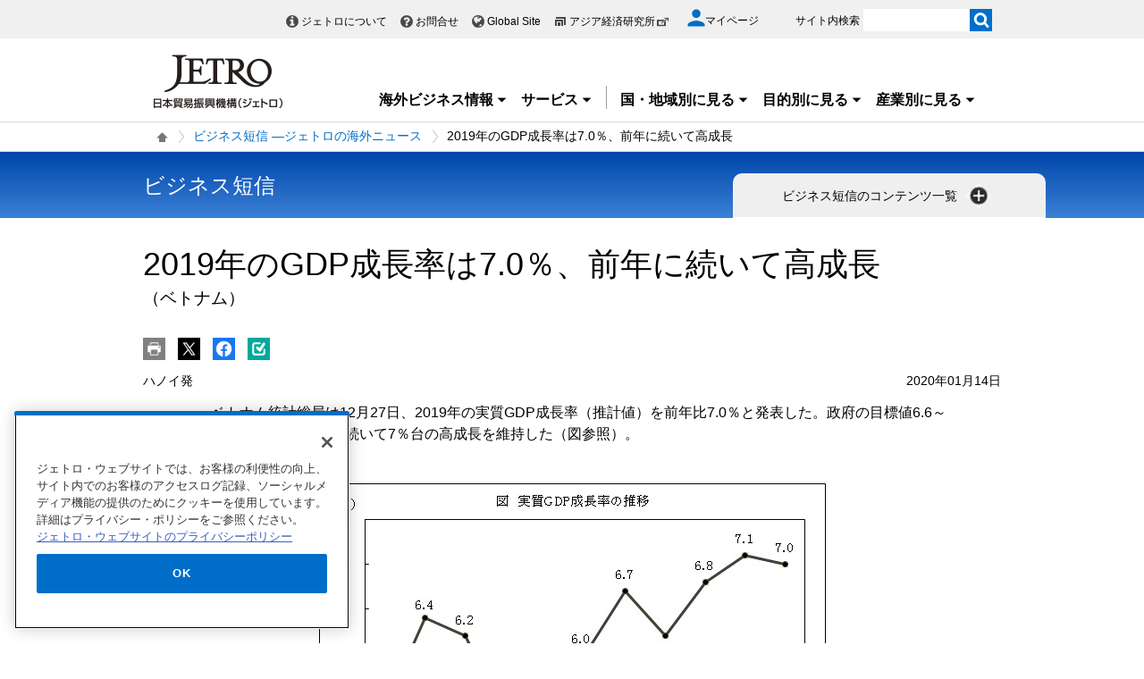

--- FILE ---
content_type: text/html; charset=UTF-8
request_url: https://www.jetro.go.jp/biznews/2020/01/85734062c3577ea8.html
body_size: 19590
content:
<!DOCTYPE html>
<html  lang="ja">
<head>
<meta charset="UTF-8">
<link rel="canonical" href="https://www.jetro.go.jp/biznews/2020/01/85734062c3577ea8.html">


<link rel="stylesheet" type="text/css" href="/view_css.php?pageId=448487&amp;revision=0&amp;mode=0&amp;noTag=1&amp;blockId=0&amp;alias=biznews%2F2020%2F01%2F85734062c3577ea8" /><link rel="stylesheet" type="text/css" href="/publis.css" /><meta name="keywords" content="" />
<meta name="description" content="" />
<title>2019年のGDP成長率は7.0％、前年に続いて高成長(ベトナム) | ビジネス短信 ―ジェトロの海外ニュース - ジェトロ</title>
<script >
<!--
	var pbGlobalAliasBase = '/';
//-->
</script>
<script  src="/public.js"></script>
<script >
<!--12-->
</script>
<script >
<!---->
</script>
<script >
<!---->
</script>
<script >
// default header start
</script>
<script  src="/library/new/common/js/jquery-3.6.1.min.js"></script>
<script  src="/library/new/common/js/jquery-migrate-3.4.0.js"></script>
<script >
// default header end
</script>
<script>	jQuery(function () {
		var d = new Date();
		var dummy = "&dmy=" + d.getTime();
		jQuery.ajax({
			url: "/view_interface.php?className=JetroXiPageEnquete" + dummy,
			type: 'POST',
			data: {
				block_id: 40023309,
				pid: 448487,
				type: 'html'
			},
			dataType: 'html'
		}).done(function(r) {
			jQuery('.questionnaire_area').html(r);
		});
	});
	var pageEnquete = {};
	jQuery(function() {
		jQuery('[name="enquete_value"]').on("change", function() {
			if (jQuery('[name="enquete_value"]:checked').val() != undefined) {
				jQuery(".submit_text").show();	
			}
		});
		pageEnquete.submit = function(el,e) {
			var e = e || window.event, _this = el;
			jQuery(_this).attr('disabled','disabled');
			e.preventDefault();
			var formStr = $('#enqueteid').serialize();
			var d = new Date();
			var dummy = "&dmy=" + d.getTime();
			var ajax = jQuery.ajax({
				url : "/view_interface.php?className=JetroXiPageEnquete" + dummy
				, type: 'post'
				, data: formStr
				, async : false
				, complete : function(re) {
					var reStr = re.responseText;
					alert(reStr);
					jQuery(_this).removeAttr('disabled');
					jQuery(".submit_text").hide();	
				}
			});
			return false;
		}
	});</script>
<style>
.biznews_top .comp_biznews_search .elem_custom_input input::placeholder {
  color: #000;
}
</style>

<script>

jQuery(function($) {
    $(".xilsm_btn_area .xilsm_tab22307386").each(function() {
        var obj = $(this);
        $(".xilsm_tab22307386").parents("[id^=pbBlock]").each(function(i) {
            $(this).css("overflow","visible");
        });

        var afurl = "?f=" + $('#xilsm_formUrl22307386').val();
        jQuery.ajax({
            type: 'GET',
            url: '/view_interface.php' + afurl,
            dataType: 'html',
            data: {
               	blockId: 39664842,
               	className: 'XiLocalSlideMenu',
               	shareid: $(this).data('shareid'),
               	pageid: 448487,
				}
			}).done(function(ret){
                obj.next().find('.xilsm_body22307386').html(ret);
                obj.next().on('click', function(e) {
                    if ($(this).find("ul.worldArea > li > a + .worldArea_content").length > 0) {
                        var wflg = true;
                        $(this).find("ul.worldArea > li > a + .worldArea_content").each(function(i) {
                            if ($.contains($(this)[0], e.target)) {
                                wflg = false;
                            }
                        });
                        if (wflg) {
                             $(this).find("ul.worldArea > li > a + .worldArea_content").stop(true, true).fadeOut('fast');
                        }
                    }
                    if ($(this).find("ul > li.balloon > a + .balloon_content").length > 0) {
                        var bflg = true;
                        $(this).find("ul > li.balloon > a + .balloon_content").each(function(i) {
                            if ($.contains($(this)[0], e.target)) {
                                bflg = false;
                            }
                        });
                        if (bflg) {
                             $(this).find("ul > li.balloon > a + .balloon_content").stop(true, true).fadeOut('fast');
                        }
                    }
                });
                obj.next().find("ul.worldArea > li > a").on('click', function(event) {
                    if($(this).next(".worldArea_content").length) {
                        if (!$(this).next(".worldArea_content").is(':visible')) {
                            obj.next().find("ul.worldArea > li > a + .worldArea_content").stop(true, true).fadeOut('fast');
                            $(this).next(".worldArea_content").stop(true, true).fadeIn('fast');
                            var first = firstLastFocus($(this).next(".worldArea_content"),'first');
                            if ($(first).length > 0) {
                                $(first).on('focus');
                            }
                        } else {
                            $(this).next(".worldArea_content").stop(true, true).fadeOut('fast');
                        }
                    }
                 });
                if (obj.next().find("ul.worldArea > li > a + .worldArea_content").length > 0) {
                    obj.next().find("ul.worldArea > li > a + .worldArea_content").each(function(){
                        var last = firstLastFocus($(this),'last');
                        var pernt = $(this);
                        if ($(last).length > 0) {
                            $(last).on('keydown', function(event) {
                                if (event.keyCode !== 9) {
                                    return;
                                }
                                if (event.target === last && !event.shiftKey) {
                                    pernt.stop(true, true).fadeOut('fast');
                                    return ;
                                }
                            });
                        }
                    });
                }

                obj.next().find('.xilsm_clearbc form').on('submit', function() {
                     $.ajax({
                        type: 'GET',
						url: '/view_interface.php?className=XiClearBreadcrumb&mode=clearbc' + "&ut=" + parseInt((new Date)/1000)
					 }).done(function(data) {
                            return true;
                       
                     });
                });
                obj.next().find("ul > li.balloon > a").on('click', function(event) {
                    if($(this).next(".balloon_content").length) {
                        if (!$(this).next(".balloon_content").is(':visible')) {
                            obj.next().find("ul > li.balloon > a + .balloon_content").stop(true, true).fadeOut('fast');
                            $(this).next(".balloon_content").stop(true, true).fadeIn('fast');
                            var first = firstLastFocus($(this).next(".balloon_content"),'first');
                            if ($(first).length > 0) {
                                $(first).on('focus');
                            }
                        } else {
                            $(this).next(".balloon_content").stop(true, true).fadeOut('fast');
                        }
                    }
                 });
                if (obj.next().find("ul > li.balloon > a + .balloon_content").length > 0) {
                    obj.next().find("ul > li.balloon > a + .balloon_content").each(function(){
                        var last = firstLastFocus($(this),'last');
                        var pernt = $(this);
                        if ($(last).length > 0) {
                            $(last).on('keydown', function(event) {
                                if (event.keyCode !== 9) {
                                    return;
                                }
                                if (event.target === last && !event.shiftKey) {
                                    pernt.stop(true, true).fadeOut('fast');
                                    return ;
                                }

                            });
                        }
                    });
                }

                obj.next().find("a.pbOpenNewWindow").each(function(i) {
                    var a = jQuery(this);
                    if (! a.data('_pbnw')) {
                        a.data('_pbnw', true);
                        a.click(function() {
                            if (this.href) {
                                open(this.href);
                                return false;
                            }
                        });
                    }
                });

                // obj.next().find("a").on('click', function() {
                //     breadcrumbses;
                // });

                // when click link, close worldArea_content area.
                {
                    var a = obj.next().find("ul.worldArea > li > a");
                    a.on('click', function() {
                        if($(this).not(".xilsm_active_link").length) {
                            $(this).addClass("xi_exclusion_link");
                            return false;
                        }
                    });
                }

                obj.next().find("ul > li.balloon > a").on('click', function(e) {
					if($(this).not(".xilsm_active_link").length) {
                        $(this).addClass("xi_exclusion_link");
                        return false;
                    }
                });
          });
    });

    $(".xilsm_btn_area .xilsm_tab22307386").on('click', function() {

        if ($(this).next().is(':visible')) {
            lsm_close($(this));
        } else {
            lsm_open($(this));
        }
    });

    $(".xilsm_btn_area .xilsm_tab22307386").next().find(".xilsm_closeBtn").on('click', function() {
        lsm_close($(this).parents('div.xilsm_slidemenu_body').prev());
        $(".xilsm_btn_area .xilsm_tab22307386 a").on('focus');
    });

    if ($('#xilsm_fixedbox22307386').length >= 1) {
        var box = $("#xilsm_fixedbox22307386");
        var boxTop = box.offset().top;
        var boxHeight = box.height();
        var fixed_flg = false;
        $(window).on('scroll', function() {
            if ($(window).scrollTop() >= boxTop) {
                if (fixed_flg == false ) {
                    box.addClass("xilsm_fixed");
                    box.find("#bg_category_title > .elem_pic_text_block .elem_paragraph").hide();
                    box.find("#bg_category_title > .elem_pic_text_block .box_pic").hide();
                    box.find(".xilsm_themeindustry_none").show();
                    $('.xilsm_fixedbox_area').css('height',boxHeight);
                    fixed_flg = true;
                }
            } else {
                if (fixed_flg == true ) {
                    if (box.find(".xilsm_themeindustry_none").length >= 1) {
                        $(".xilsm_btn_area .xilsm_tab22307386").each(function() {
                            lsm_close($(this));
                        });
                    }
                    box.removeClass("xilsm_fixed");
                    box.find("#bg_category_title > .elem_pic_text_block .elem_paragraph").show();
                    box.find("#bg_category_title > .elem_pic_text_block .box_pic").show();
                    box.find(".xilsm_themeindustry_none").hide();
                    $('.xilsm_fixedbox_area').css('height',"auto");
                    fixed_flg = false;
                }
            }
        });
    }

    var hashTagTargetOffset = $("#xilsm_fixedbox22307386").height();
   $('#mainArea a[href*="#"]').each(function(){
        if ($(this).closest('.xilsm_fixedbox_area').length > 0) {
            return;
        }
        $(this).on('click', function(e) {
			var url = parent != undefined ? parent.location.href : location.href;
			var a = $(this).attr('href');
			var target = $(this).attr('target');
			if (target !== undefined) {
				return;
			}
			var hrefurl = a.substring(0, a.indexOf("#"));
			if (hrefurl != '') {
				if (url.indexOf(hrefurl) == -1) {
					window.location.href = a;
				}
			}
            var from_id = $(this.hash), from_name = $('[name=' + this.hash.slice(1) + ']');
			var target = from_id.length ? from_id : from_name.length ? from_name : false;
            if (target ) {
				var offset = target.offset().top - hashTagTargetOffset;
				if(offset > 0) {
					setTimeout(function() {
                    	window.scrollTo(0, offset);
						return false;
					}, 10);
				}
            }
        });
		$(this).on('load', function(e) {
			var url = parent != undefined ? parent.location.href : location.href;
			if (url.indexOf("#") != -1) {
				var sharp = url.substring(url.indexOf("#"));
				var target = $(sharp);
				var offset = target.offset().top - hashTagTargetOffset;
				if (offset > 0) {
					window.scrollTo(0, offset);
				}
			}
		});
    });

    $(document).on('click', function(e) {
        $(".xilsm_btn_area .xilsm_tab22307386").each(function(i) {
            if (!$.contains($(this).next()[0], e.target) &&
                !$.contains($(this)[0], e.target)) {
                    if ($(this).next().is(':visible')) {
                        lsm_close($(this));
                    }
            }
        });
    });
    function firstLastFocus(obj,option) {
        var chains = [];
        obj.find('a,input[type="text"]').each(function(){
            chains.push(this);
        });
        var first = '';
        var last = '';
        var max = 0;
        first = chains[0];
        last = chains[chains.length-1];

        for(el in chains){
            if ($(chains[el]).attr('tabindex') != 0 || $(chains[el]).attr('tabindex') != -1) {
                var tabIndex = parseInt($(chains[el]).attr('tabindex'));
                if (tabIndex == 1) {
                    first = chains[el];
                }
                if (tabIndex > max) {
                    max = $(chains[el]).attr('tabindex');
                    last = chains[el];
                }
            }
        }
        if (option == 'first') {
            return first;
        } else if (option == 'last') {
            return last;
        }
    }
    function lsm_open(obj) {
        obj.find(".xilsm_close_ic").removeClass("xilsm_batsu");
		obj.find(".xilsm_close_ic").attr("alt", "閉じる");
        obj.addClass("xilsm_slidemenu_tab_active");
        obj.next().stop(true, true).fadeIn('fast');

		$('.xilsm_slidemenu_body').find('a,input[type="text"]').tabChain({onReadyFocus:true});

        if ($(".xilsm_btn_area .xilsm_tab22307386").length > 1) {
            $(".xilsm_btn_area .xilsm_tab22307386").removeClass("xilsm_slidemenu_tab_notactive");
            $(".xilsm_btn_area .xilsm_tab22307386").each(function(i) {
                if ($(this)[0] != obj[0]) {
                    $(this).addClass("xilsm_slidemenu_tab_notactive");
                }
            });
        }
    }
    function lsm_close(obj) {
        obj.find(".xilsm_close_ic").addClass("xilsm_batsu");
		obj.find(".xilsm_close_ic").attr("alt", "開く");
        obj.removeClass("xilsm_slidemenu_tab_active");
        obj.next().stop(true, true).fadeOut('fast');
        if ($(".xilsm_btn_area .xilsm_tab22307386").length > 1) {
            var cnt = 0;
            $(".xilsm_btn_area .xilsm_tab22307386").each(function(i) {
                if ($(this).next().is(':visible')) {
                    cnt++;
                }
            });
            if (cnt == 1) {
                $(".xilsm_btn_area .xilsm_tab22307386").removeClass("xilsm_slidemenu_tab_notactive");
            }
        }
    }
});
	$(function(){
		$(window).on('resize', function(){

			$("body").toggleClass("oversize", (document.body.clientWidth - window.innerWidth > 0))
		});

		$(window).trigger('resize');

	});
</script>

<script>
	jQuery(function() {
		if (jQuery("#pbBlock40023310").prev().hasClass("PLUGIN_XiRelatedArticle")) {
			//jQuery(".jetro_xi_related_articles_40023310").css("border-top", "0px")
		}
	});

	function readMore40023310() {
		//jQuery(".jetro_xi_related_article_readMore_40023310").toggle();
		jQuery(".jetro_xi_related_article_readMore_40023310").show();
		jQuery(".jetro_xi_related_article_readMore_40023310_btn").remove();
		jQuery(".jetro_xi_related_article_readMore_40023310").removeClass("noborder");
		jQuery(".jetro_xi_related_th_40023310").attr("rowSpan", 30);
		var i = 0;
		jQuery(".xi_recommend_list > ul > li").each(function() {
			if (5 ==i) {
				$(this).find('a').focus();
				return false;
			}
			i++;
		});
	}
</script>
<script  src="https://cdn-apac.onetrust.com/consent/729b1220-b19b-43de-997b-d79e25ce8ae4/OtAutoBlock.js" ></script>
<script src="https://cdn-apac.onetrust.com/scripttemplates/otSDKStub.js" data-document-language="true"  charset="UTF-8" data-domain-script="729b1220-b19b-43de-997b-d79e25ce8ae4" ></script>
<script >
	function OptanonWrapper() { }
</script>
<script >
	window.dataLayer = window.dataLayer || [];
	(function(){
		var url = '/view_interface.php?className=XiMyPageAutoLogin&t=' + (+new Date());
		var path = location.pathname;
		$.ajax({
			type: "POST",
			url : url,
			data: {
				'url': path
			},
			dataType : 'json',
			beforeSend: function(xhr) {
				xhr.setRequestHeader('Pragma', 'no-cache');
				xhr.setRequestHeader('Cache-Control', 'no-cache');
				xhr.setRequestHeader('If-Modified-Since', 'Thu, 01 Jun 1970 00:00:00 GMT');
			}
		}).done(function(res) {
			window.sessionStorage.setItem("autologin", true);
			if (res.member_login !== undefined ) {
				dataLayer.push({"member_login": res.member_login});
			}
			if (res.member_login !== undefined ) {
				dataLayer.push({"mypage_login_id": res.mypage_login_id});
			}
			if (res.reflesh !== undefined) {
				if (res.reflesh) {
					location.reload();
				}
			}
		}).fail(function(XMLHttpRequest, textStatus, errorThrown) {
		}); 
	})();
</script>
<!-- Google Tag Manager -->
<script>(function(w,d,s,l,i){w[l]=w[l]||[];w[l].push({'gtm.start':
new Date().getTime(),event:'gtm.js'});var f=d.getElementsByTagName(s)[0],
j=d.createElement(s),dl=l!='dataLayer'?'&l='+l:'';j.async=true;j.src=
'//www.googletagmanager.com/gtm.js?id='+i+dl;f.parentNode.insertBefore(j,f);
	})(window,document,'script','dataLayer','GTM-P8J5HF');</script>
<!-- End Google Tag Manager -->					


<script>
	pdfIconFilter = function() {
		var url = parent != undefined ? parent.location.href : location.href;
		if (url.match(/\/(?:marketingtop|ipnewstop|ipinfotop|worldtop|themetop|industrytop|world\/marketing|world\/europe\/ip|world\/n_america\/us\/ip|world\/asia\/asean\/ip|world\/asia\/sg\/ip|world\/asia\/idn\/ip|world\/asia\/in\/ip|world\/asia\/in\/ip\/archive|world\/asia\/vn\/ip|world\/asia\/th\/ip|world\/asia\/ph\/ip|world\/asia\/my\/ip|world\/africa\/ip|world\/asia\/cn\/ip|world\/asia\/cn\/ip\/report|world\/asia\/kr\/ip|biz\/trendreports)(?:\/|\.html)/)) {
			$('a').each(function() {
				if ($(this).html().match(/＜PDF＞/)) {
                    $(this).addClass("pdf-link-gtm");
                }
				$(this).html($(this).html().replace('＜PDF＞', '&nbsp<img src="/library/icons/icon_pdf.gif" alt="PDF file" width="14" height="16">&nbsp;'));
			});
		}
	}
	$(function() {
		$('a').on('click', breadcrumbses);
	});


	var breadcrumbses =  function(e) {
		var a = $(this).attr('href');
		var tmpa = "";
		var isJs = false;
		if (a === undefined) return;
		if(a.indexOf('javascript:void(0)') != -1 ) {
			if (parFormAction = $(this).parents('form').attr('action')) {
				tmpa = a;
				a = parFormAction;
				isJs = true;
			}
		}
		var at = $(this).attr('target');
		if (window.sessionStorage.getItem("autologin") == null) {	
			$.ajax({
				type: "POST",
				url: '/view_interface.php?className=XiMyPageAutoLogin&t=' + (+new Date()),
				data: {
					'url': a
				},
				dataType: "json",
				timeout:10000,
				beforeSend: function(xhr) {
					xhr.setRequestHeader('Pragma', 'no-cache');
					xhr.setRequestHeader('Cache-Control', 'no-cache');
					xhr.setRequestHeader('If-Modified-Since', 'Thu, 01 Jun 1970 00:00:00 GMT');
				}
			}).done(function(res) {
				window.sessionStorage.setItem("autologin", true);
			});
		}
		if (isJs) {
			a = tmpa; 
		}
		if(a != undefined) {
			if(a.indexOf('javascript:void(0)') != -1 ) return;
			if(a.indexOf('#') != -1 ) return;
			if(a.indexOf('jetro_open_win') != -1 ) return;
			var url = parent != undefined ? parent.location.href : location.href;
			var className = $(this).parent().attr('class') != undefined ? $(this).parent().attr('class') : '';
			var blankc = $(this).attr('class') != undefined ? $(this).attr('class') : '';
			if (blankc.indexOf('xi_exclusion_link') != -1 ) return;
			if (!url.match(/\/$/i)) {
				url += '/';
			}
			if(!a.match(/\/.*top\//i)) {
				if ($("[data-xitagmain]").data("xitagmain") != undefined) {
					url = '/' + $("[data-xitagmain]").data("xitagmain") + '/';
					if ($(this).parents("[data-xitagsub]").data("xitagsub") != undefined) {
						url += $(this).parents("[data-xitagsub]").data("xitagsub") + "/";
					}
				}
			}
			//window.location.href = a;
			return;
		}
	}
</script><meta name="jetro-keyword" content="jfile_basic_03,biznews_field_14,biznews_field_B,biznews_field" data-name="keyword" data-value="jfile_basic_03,biznews_field_14,biznews_field_B,biznews_field">
<meta name="jetro-content_type" content="biznews" data-name="content_type" data-value="biznews">
<meta name="jetro-search_tag" content="biznews" data-name="search_tag" data-value="biznews">
<meta name="jetro-country" content="asia,vn" data-name="country" data-value="asia,vn">
<meta name="jetro-article_id" content="85734062c3577ea8" data-name="article_id" data-value="85734062c3577ea8">
<meta name="jetro-publicize_date" content="2020-01-14" data-name="publicize_date" data-value="2020-01-14">
<meta name="jetro-dispatch_section" content="ハノイ発" data-name="dispatch_section" data-value="ハノイ発">
<script>
	$(function() {
		var elemCategoryTitle = $('#elem_category_title');
		var url = parent != undefined ? parent.location.href : location.href;
		if (url.match(/\/world\/reports\//)) {
			if ($('.pdf_size').length <= 0) {
				var size;
				var i = 0;
				$.each($("a.link_pdf"), function() {
					var url = $(this).attr('href');
					url = url.replace(/^https?:/, '');
					var pdfid = 'pdf_link_tmp' + i++;
					$(this).attr('id', pdfid);
					var request = $.ajax({
						type: "HEAD",
						url: url,
						beforeSend: function(xhr) {
                        	xhr.setRequestHeader('Pragma', 'no-cache');
                        	xhr.setRequestHeader('Cache-Control', 'no-cache');
							xhr.setRequestHeader('If-Modified-Since', 'Thu, 01 Jun 1970 00:00:00 GMT');
                        }
					}).done(function (data, status, xhr) {
						var sizeInBytes = parseInt(xhr.getResponseHeader('Content-Length'), 10);
						size = (sizeInBytes / (1024*1024)).toFixed(2);
						if (size > 0) {
							size = size + "MB";
						}
						else {
							size = (sizeInBytes / 1024).toFixed(2) + "KB";
						}
						$('#' + pdfid).after(' <span class="pdf_size">(' + size + ')</span>');
					});
				});
			}
		}
	});
</script>
<meta property = "og:title" content="2019年のGDP成長率は7.0％、前年に続いて高成長(ベトナム) | ビジネス短信 ―ジェトロの海外ニュース" />
<meta property = "og:type" content="Website" />
<meta property = "og:image" content="https://www.jetro.go.jp/library/images/sns/logo1200_630.png" />
<meta property = "og:site_name" content="ジェトロ" />
<meta property = "og:url" content="https://www.jetro.go.jp/biznews/2020/01/85734062c3577ea8.html" />
<meta name="twitter:card" content="summary_large_image">
<script >
// default header start
</script>
<link rel="stylesheet" type="text/css" href="/library/init/css/publis4-default.css" />
<link rel="apple-touch-icon" type="image/png" href="/library/icons/touch-icon-180x180.png" sizes="180x180">
<link rel="icon" type="image/png" href="/library/icons/touch-icon-192x192.png" sizes="192x192">
<link rel="stylesheet" type="text/css" href="/library/new/common/asset_css/250902/layout.css" />
<link rel="stylesheet" type="text/css" href="/library/new/common/asset_css/251031/style.css" />
<link rel="stylesheet" type="text/css" href="//fonts.googleapis.com/css?family=Open+Sans:400,600,700,300" />
<link rel="stylesheet" type="text/css" href="/library/new/common/asset_css/221127/print.css" />
<script >
<!---->
</script>
<script >
<!---->
</script>
<script >
// default header end
</script>
</head>
<body class="layout-C layout-ja">
<div id="page" class="pbPage">
<div id="headerArea" class="pbHeaderArea">
	<div id="area1" class="pbArea ">
		<div class="pbNested " >
			<div class="pbNested pbNestedWrapper "  id="pbBlock12403553">
						<!-- Google Tag Manager (noscript) -->
<noscript><iframe src="//www.googletagmanager.com/ns.html?id=GTM-P8J5HF" 
height="0" width="0" style="display:none;visibility:hidden"></iframe></noscript>
<!-- End Google Tag Manager (noscript) -->
<noscript><p>このページではjavascriptを使用しています。</p></noscript>

			</div>
			<div class="pbNested pbNestedWrapper "  id="pbBlock17442266">
						
			</div>
			<div class="pbNested pbNestedWrapper "  id="pbBlock1102">
								<div class="pbNested " >
			<div class="  pbNested pbNestedWrapper "  id="pbBlock23505383">
								<div class="pbNested " >
			<div class="pbNested pbNestedWrapper "  id="pbBlock23504554">
						<div id="Header" class="jp_header">
    <div class="area clearfix">
        <div class="nav_box">
            <div class="hdBox">
                <div id="Headlink">
                    <ul>
                        <li class="about">
                            <a href="/jetro/">ジェトロについて</a>
                        </li>
                        <li class="contact">
                            <a href="/contact/">お問合せ</a>
                        </li>
                        <li class="global">
                            <a href="/en/" lang="en">Global Site</a>
                        </li>
                        <li class="ide end">
                            <a href="http://www.ide.go.jp/" target="_blank" rel="noopener">アジア経済研究所<img style="margin-top: -2px;" src="/library/icons/icon_external_b.png" width="16" height="14" alt="外部サイトへ、新しいウィンドウで開きます" title=""></a>
                        </li>
                    </ul>
                </div>
                <div id="myPageArea">
                    <a href="/mypage/">
                    <p>
                        <svg xmlns="http://www.w3.org/2000/svg" xmlns:xlink="http://www.w3.org/1999/xlink" viewbox="0 0 24 24" style="width: 20px;">
                        <path style="fill: #006EC8;" d="M17.8,6.3c0,3.2-2.6,5.8-5.8,5.8S6.3,9.4,6.3,6.3S8.8,0.5,12,0.5S17.8,3.1,17.8,6.3z M0.5,21.6 c0-3.8,7.7-5.9,11.5-5.9s11.5,2.1,11.5,5.9v1.9h-23V21.6z"></path></svg><span>マイページ</span>
                    </p></a>
                </div>
                <div id="Search">
                    <form id="cse-search-box" action="/search_result.html" name="cse-search-box">
                        <label for="sitesearch">サイト内検索</label> <input type="text" title="" value="" name="q" id="sitesearch" style="width: 120px;"> <input type="image" alt="検索実行" src="/library/new/common/img/bt_search.gif" style="margin-left: -5px;"> <input type="hidden" name="cx" value="10478482079135973694:2x0uodychjs"> <input type="hidden" name="ie" value="UTF-8"> <input type="hidden" name="oe" value="UTF-8">
                    </form>
                </div>
            </div>
        </div>
        <div class="logo_box">
            <p id="Logo">
                <a href="/"><img title="" src="/library/new/common/img/bt_logo.jpg" alt="JETRO 日本貿易振興機構（ジェトロ）"></a>
            </p>
            <div class="jtrGrobalMenu">
                <a id="keyboard_operation"  href="javascript:void(0);">キーボードでメニューを操作する場合はこちらを実行してください。スムーズに閲覧できるようにマウスの動きを抑制します。</a>
                <ul>
                    <li class="jtrGrobalMenuOpen">
                        <div class="gnav_btn">
                            <a href="#">海外ビジネス情報<img src="/library/icons/icon_dropmenu_open.png" alt="メニューを開く" title=""></a>
                        </div>
                        <div style="z-index: 10; position: absolute; margin-right: -480px;" class="gnav_content">
                            <div class="gnav_content01">
                                <div class="section_wrap2">
                                    <div class="section">
                                        <div class="in_section">
                                            <div class="elem_heading_lv3 pt0">
                                                <h3>
                                                    海外ビジネス情報
                                                </h3>
                                            </div>
                                            <div class="elem_paragraph pt0">
                                                <p class="text">
                                                    ジェトロの海外ネットワークを通じて収集した最新のビジネスニュース・レポートなどをお届けしています。
                                                </p>
                                            </div>
                                            <p class="btnMore">
                                                <a href="/biz/">新着情報を見る</a>
                                            </p>
                                            
                                            <div class="elem_paragraph pt30">
                                                <p class="text">
                                                    各国・地域の基礎情報や制度をご覧になりたい場合は「国・地域別情報」をご覧ください。
                                                </p>
                                            </div>
                                            <div class="elem_text_list">
                                                <ul>
                                                    <li>
                                                        <a href="/world/">国・地域別一覧</a>
                                                    </li>
                                                </ul>
                                            </div>
                                            <div id="insertarea01" class="insertarea"></div>
                                        </div>
                                    </div>
                                    <div class="section">
                                        <div class="in_section">
                                            <div class="sec_column">
                                                <dl class="border_btm">
                                                    <dt>
                                                        ビジネスニュース・レポート
                                                    </dt>
                                                    <dd>
                                                        <a href="/biznews/">ビジネス短信</a>
                                                    </dd>
                                                    <dd>
                                                        <a href="/biz/areareports/">地域・分析レポート</a>
                                                    </dd>
                                                    <dd>
                                                        <a href="/world/reports/">調査レポート</a>
                                                    </dd>
                                                    <dd>
                                                        <a href="/tv/">国際ビジネス情報番組「世界は今」</a>
                                                    </dd>
                                                    <dd>
                                                        <a href="/biz/seminar/">ウェビナー/WEBセミナー</a>
                                                    </dd>
                                                    <dd>
                                                        <a href="/world/gtir/">世界貿易投資報告</a>
                                                    </dd>
                                                    <dd>
                                                        <a href="/world/gtirs.html">主要国・地域の貿易投資年報</a>
                                                    </dd>
                                                    <dd>
                                                        <a href="/biz/trendreports/">海外発トレンドレポート</a>
                                                    </dd>
                                                    <dd>
                                                        <a href="/world/marketing/">マーケティング情報</a>
                                                    </dd>
                                                    <dd>
                                                        <a href="/publications/">出版物</a>
                                                    </dd>
                                                </dl>
                                                <dl>
                                                    <dt>
                                                        各国の制度・手続き
                                                    </dt>
                                                    <dd>
                                                        <a href="/world/trade.html">輸出入に関する基本的な制度</a>
                                                    </dd>
                                                    <dd>
                                                        <a href="/world/invest.html">海外進出に関する基本的な制度</a>
                                                    </dd>
                                                    <dd>
                                                        <a href="/world/qa/">貿易・投資相談Q&amp;A</a>
                                                    </dd>
                                                    <dd>
                                                        <a href="/theme/export/tariff/">世界各国の関税率</a>
                                                    </dd>
                                                    <dd>
                                                        <a href="/world/search/cost.html">投資コスト比較</a>
                                                    </dd>
                                                </dl>
                                            </div>
                                            <div class="sec_column" style="width: 260px;">
                                                <dl class="border_btm pb_5">
                                                    <dt>
                                                        各国の基本情報
                                                    </dt>
                                                    <dd>
                                                        <a href="/world/statistics.html">統計ナビ</a>
                                                    </dd>
                                                   
                                                </dl>
                                                <dl class="border_btm pb5">
                                                    <dt>
                                                        イベント情報
                                                    </dt>
                                                    <dd>
                                                        <a href="/events/">イベント一覧</a>
                                                    </dd>
                                                    <dd>
                                                        <a href="/events/tradefair.html">ジェトロが支援する展示会・商談会</a>
                                                    </dd>
                                                </dl>
                                                <dl class="pb10">
                                                    <dt>
                                                        見本市・展示会情報
                                                    </dt>
                                                    <dd>
                                                        <a href="/j-messe/">世界の見本市・展示会情報(J-messe) <img title="" alt="" src="/library/new/common/img/j-messe.jpg"></a>
                                                    </dd>
                                                </dl>
                                                 <dl class="pb10">                                                                        
                                                   <dt>
                                                        引き合い案件情報
                                                    </dt>
                                                    <dd>
                                                        <a href="https://e-venue.jetro.go.jp/bizportal/s/?language=jp">e-Venue<span class="font12">（国際ビジネスマッチングサイト) </span><img title="" alt="" src="/library/new/common/img/e-venue_jp.gif" width="280"></a>
                                                    </dd>
                                                    <dd>
                                                        <a href="/gov_procurement/">政府公共調達データベース</a>
                                                    </dd>
                                                </dl>
                                                
                                            </div>
                                        </div>
                                        <div id="insertarea02" class="insertarea"></div>
                                    </div>
                                </div>
                            </div>
                        </div>
                    </li>
                    <li class="jtrGrobalMenuOpen">
                        <div class="gnav_btn border_rigth">
                            <a href="#">サービス<img src="/library/icons/icon_dropmenu_open.png" alt="メニューを開く" title=""></a>
                        </div>
                        <div class="gnav_content" style="position: absolute; margin-right: -480px;">
                            <div class="gnav_content02">
                                <div class="section_wrap2">
                                    <div class="section">
                                        <div class="in_section">
                                            <div class="elem_heading_lv3 pt0">
                                                <h3>
                                                    ジェトロのサービス
                                                </h3>
                                            </div>
                                            <div class="elem_paragraph">
                                                <p class="text">
                                                    各種サービスメニューを取り揃えて日本企業の皆様の海外ビジネス展開を支援します。
                                                </p>
                                                <p class="btnMore">
                                                    <a href="/services/">詳細を見る</a>
                                                </p>
                                            </div>
                                            <div id="insertarea03" class="insertarea"></div>
                                        </div>
                                    </div>
                                    <div class="section">
                                        <div class="in_section" style="column-count: 2;">
                                            <ul>
                                                <li>
                                                    <a href="/services/list.html">支援サービス一覧</a>
                                                    <ul>
                                                        <li>
                                                            <a href="/services/advice.html">貿易投資相談</a>
                                                        </li>
                                                        <li>
                                                            <a href="/services/quick_info.html">海外ミニ調査サービス</a>
                                                        </li>
                                                        <li>
                                                            <a href="/services/briefing/">海外事務所による現地事情ブリーフィング</a>
                                                        </li>
                                                        <li>
                                                            <a href="/db_corner/">ビジネスデータベースコーナー（東京）</a>
                                                        </li>
                                                    </ul>
                                                </li>
                                                <li>
                                                    <a href="/events/">イベント情報（セミナー・展示会）</a>
                                                    <ul>
                                                        <li>
                                                            <a href="/events/inform/">お客様情報の登録・確認・変更のご案内</a>
                                                        </li>
                                                    </ul>
                                                </li>
                                                <li>
                                                    <a href="/elearning/">貿易実務オンライン講座</a>
                                                </li>
                                                <li>
                                                    <a href="/mail.html">メールマガジン</a>
                                                </li>
                                                <li>
                                                    <a href="/members/">ジェトロ・メンバーズ</a>
                                                </li>
                                                <li>
                                                    <a href="/publications/">出版物</a>
                                                </li>
                                                <li>
                                                    <a href="/case_study/">ジェトロ活用事例</a>
                                                </li>
                                                <li>
                                                    <a href="/jetro/topics/">ジェトロ・トピックス</a>
                                                </li>
                                            </ul>
                                            <div class="elem_separate">
                                                <hr>
                                            </div>
                                            <ul>
                                                <li>
                                                    <a href="/services/export_guide/">輸出支援</a>
                                                </li>
                                                <li>
                                                    <a href="/services/fdi_guide/">海外進出支援</a>
                                                </li>
                                                <li>
                                                    <a href="/invest.html">対日投資</a>
                                                </li>
                                                <li>
                                                    <a href="/services/contact.html">お問い合わせ窓口一覧</a>
                                                </li>
                                            </ul>
                                        </div>
                                    </div>
                                    <div id="insertarea04" class="insertarea"></div>
                                </div>
                            </div>
                        </div>
                    </li>
                    <li class="jtrGrobalMenuOpen">
                        <div class="gnav_btn">
                            <a href="#">国・地域別に見る<img src="/library/icons/icon_dropmenu_open.png" alt="メニューを開く" title=""></a>
                        </div>
                        <div class="gnav_content" style="position: absolute; margin-right: -480px;">
                            <div class="gnav_content03">
                                <div class="section_wrap2">
                                    <div class="section">
                                        <div class="in_section">
                                            <div class="elem_heading_lv3 pt0">
                                                <h3>
                                                    <a href="/world/">国・地域別に見る</a>
                                                </h3>
                                            </div>
                                            <div class="elem_paragraph">
                                                <ul id="gcselect">
                                                    <li class="current">
                                                        <a href="#gc_asia">アジア</a>
                                                    </li>
                                                    <li>
                                                        <a href="#gc_oceania">オセアニア</a>
                                                    </li>
                                                    <li>
                                                        <a href="#gc_n_america">北米</a>
                                                    </li>
                                                    <li>
                                                        <a href="#gc_cs_america">中南米</a>
                                                    </li>
                                                    <li>
                                                        <a href="#gc_europe">欧州</a>
                                                    </li>
                                                    <li>
                                                        <a href="#gc_russia_cis">ロシア・中央アジア等</a>
                                                    </li>
                                                    <li>
                                                        <a href="#gc_middle_east">中東</a>
                                                    </li>
                                                    <li>
                                                        <a href="#gc_africa">アフリカ</a>
                                                    </li>
                                                    <li>
                                                        <a href="/world/japan/">日本</a>
                                                    </li>
                                                </ul>
                                            </div>
                                            <div class="insertarea" id="insertarea05"></div>
                                        </div>
                                    </div>
                                    <div class="section">
                                        <div id="gc_asia" class="sectionbox" style="display: block;">
                                            <div class="in_section">
                                                <div class="sec_column">
                                                    <ul class="vcol2">
                                                        <li>
                                                            <a href="/world/asia/">アジア全体</a>
                                                        </li>
                                                        <li>
                                                            <a href="/world/asia/asean/">ASEAN</a>
                                                        </li>
                                                        <li>
                                                            <a href="/world/asia/in/">インド</a>
                                                        </li>
                                                        <li>
                                                            <a href="/world/asia/idn/">インドネシア</a>
                                                        </li>
                                                        <li>
                                                            <a href="/world/asia/kr/">韓国</a>
                                                        </li>
                                                        <li>
                                                            <a href="/world/asia/kh/">カンボジア</a>
                                                        </li>
                                                        <li>
                                                            <a href="/world/asia/sg/">シンガポール</a>
                                                        </li>
                                                        <li>
                                                            <a href="/world/asia/lk/">スリランカ</a>
                                                        </li>
                                                        <li>
                                                            <a href="/world/asia/th/">タイ</a>
                                                        </li>
                                                        <li>
                                                            <a href="/world/asia/tw/">台湾</a>
                                                        </li>
                                                        <li>
                                                            <a href="/world/asia/cn/">中国</a>
                                                        </li>
                                                        <li>
                                                            <a href="/world/asia/bd/">バングラデシュ</a>
                                                        </li>
                                                        <li>
                                                            <a href="/world/asia/pk/">パキスタン</a>
                                                        </li>
                                                        <li>
                                                            <a href="/world/asia/ph/">フィリピン</a>
                                                        </li>
                                                        <li>
                                                            <a href="/world/asia/vn/">ベトナム</a>
                                                        </li>
                                                        <li>
                                                            <a href="/world/asia/hk/">香港</a>
                                                        </li>
                                                        <li>
                                                            <a href="/world/asia/my/">マレーシア</a>
                                                        </li>
                                                        <li>
                                                            <a href="/world/asia/mm/">ミャンマー</a>
                                                        </li>
                                                        <li>
                                                            <a href="/world/asia/mn/">モンゴル</a>
                                                        </li>
                                                        <li>
                                                            <a href="/world/asia/la/">ラオス</a>
                                                        </li>
                                                    </ul>
                                                </div>
                                            </div>
                                            <div class="section_toplink">
                                                <div class="elem_paragraph">
                                                    <p class="text right font_bold">
                                                        <a class="linkicon font18" href="/world/">国・地域別に見る</a>
                                                    </p>
                                                </div>
                                            </div>
                                        </div>
                                        <div id="gc_oceania" class="sectionbox" style="display: none;">
                                            <div class="in_section">
                                                <div class="sec_column">
                                                    <ul>
                                                        <li>
                                                            <a href="/world/oceania/">オセアニア全体</a>
                                                        </li>
                                                        <li>
                                                            <a href="/world/oceania/au/">オーストラリア</a>
                                                        </li>
                                                        <li>
                                                            <a href="/world/oceania/nz/">ニュージーランド</a>
                                                        </li>
                                                    </ul>
                                                </div>
                                                <div class="sec_column"></div>
                                            </div>
                                            <div class="section_toplink">
                                                <div class="elem_paragraph">
                                                    <p class="text right font_bold">
                                                        <a class="linkicon font18" href="/world/">国・地域別に見る</a>
                                                    </p>
                                                </div>
                                            </div>
                                        </div>
                                        <div id="gc_n_america" class="sectionbox" style="display: none;">
                                            <div class="in_section">
                                                <div class="sec_column">
                                                    <ul>
                                                        <li>
                                                            <a href="/world/n_america/">北米全体</a>
                                                        </li>
                                                        <li>
                                                            <a href="/world/n_america/ca/">カナダ</a>
                                                        </li>
                                                        <li>
                                                            <a href="/world/n_america/us/">米国</a>
                                                        </li>
                                                    </ul>
                                                </div>
                                                <div class="sec_column"></div>
                                            </div>
                                            <div class="section_toplink">
                                                <div class="elem_paragraph">
                                                    <p class="text right font_bold">
                                                        <a class="linkicon font18" href="/world/">国・地域別に見る</a>
                                                    </p>
                                                </div>
                                            </div>
                                        </div>
                                        <div id="gc_cs_america" class="sectionbox" style="display: none;">
                                            <div class="in_section">
                                                <div class="sec_column">
                                                    <ul>
                                                        <li>
                                                            <a href="/world/cs_america/">中南米全体</a>
                                                        </li>
                                                        <li>
                                                            <a href="/world/cs_america/ar/">アルゼンチン</a>
                                                        </li>
                                                        <li>
                                                            <a href="/world/cs_america/uy/">ウルグアイ</a>
                                                        </li>
                                                        <li>
                                                            <a href="/world/cs_america/cu/">キューバ</a>
                                                        </li>
                                                        <li>
                                                            <a href="/world/cs_america/co/">コロンビア</a>
                                                        </li>
                                                        <li>
                                                            <a href="/world/cs_america/cl/">チリ</a>
                                                        </li>
                                                        <li>
                                                            <a href="/world/cs_america/py/">パラグアイ</a>
                                                        </li>
                                                        <li>
                                                            <a href="/world/cs_america/br/">ブラジル</a>
                                                        </li>
                                                        <li>
                                                            <a href="/world/cs_america/ve/">ベネズエラ</a>
                                                        </li>
                                                        <li>
                                                            <a href="/world/cs_america/pe/">ペルー</a>
                                                        </li>
                                                        <li>
                                                            <a href="/world/cs_america/mx/">メキシコ</a>
                                                        </li>
                                                    </ul>
                                                </div>
                                                <div class="sec_column"></div>
                                            </div>
                                            <div class="section_toplink">
                                                <div class="elem_paragraph">
                                                    <p class="text right font_bold">
                                                        <a class="linkicon font18" href="/world/">国・地域別に見る</a>
                                                    </p>
                                                </div>
                                            </div>
                                        </div>
                                        <div id="gc_europe" class="sectionbox" style="display: none;">
                                            <div class="in_section">
                                                <div class="sec_column">
                                                    <ul class="vcol2">
                                                        <li>
                                                            <a href="/world/europe/">欧州全体</a>
                                                        </li>
                                                        <li>
                                                            <a href="/world/europe/eu/">EU</a>
                                                        </li>
                                                        <li>
                                                            <a href="/world/europe/ie/">アイルランド</a>
                                                        </li>
                                                        <li>
                                                            <a href="/world/europe/it/">イタリア</a>
                                                        </li>
<li>
                                                            <a href="/world/europe/ua/">ウクライナ</a>
                                                        </li>
                                                        <li>
                                                            <a href="/world/europe/uk/">英国</a>
                                                        </li>
                                                        <li>
                                                            <a href="/world/europe/nl/">オランダ</a>
                                                        </li>
                                                        <li>
                                                            <a href="/world/europe/at/">オーストリア</a>
                                                        </li>
                                                        <li>
                                                            <a href="/world/europe/ch/">スイス</a>
                                                        </li>
                                                        <li>
                                                            <a href="/world/europe/se/">スウェーデン</a>
                                                        </li>
                                                        <li>
                                                            <a href="/world/europe/es/">スペイン</a>
                                                        </li>
                                                        <li>
                                                            <a href="/world/europe/sk/">スロバキア</a>
                                                        </li>
                                                        <li>
                                                            <a href="/world/europe/cz/">チェコ</a>
                                                        </li>
                                                        <li>
                                                            <a href="/world/europe/dk/">デンマーク</a>
                                                        </li>
                                                        <li>
                                                            <a href="/world/europe/de/">ドイツ</a>
                                                        </li>
                                                        <li>
                                                            <a href="/world/europe/hu/">ハンガリー</a>
                                                        </li>
                                                        <li>
                                                            <a href="/world/europe/fi/">フィンランド</a>
                                                        </li>
                                                        <li>
                                                            <a href="/world/europe/fr/">フランス</a>
                                                        </li>
                                                        <li>
                                                            <a href="/world/europe/be/">ベルギー</a>
                                                        </li>
                                                        <li>
                                                            <a href="/world/europe/pt/">ポルトガル</a>
                                                        </li>
                                                        <li>
                                                            <a href="/world/europe/pl/">ポーランド</a>
                                                        </li>
                                                        <li>
                                                            <a href="/world/europe/ro/">ルーマニア</a>
                                                        </li>
                                                    </ul>
                                                </div>
                                            </div>
                                            <div class="section_toplink">
                                                <div class="elem_paragraph">
                                                    <p class="text right font_bold">
                                                        <a class="linkicon font18" href="/world/">国・地域別に見る</a>
                                                    </p>
                                                </div>
                                            </div>
                                        </div>
                                        <div id="gc_russia_cis" class="sectionbox" style="display: none;">
                                            <div class="in_section">
                                                <div class="sec_column">
                                                    <ul>
                                                        <li>
                                                            <a href="/world/russia_cis/">ロシア・中央アジア・コーカサス全体</a>
                                                        </li>
                                                        <li>
                                                            <a href="/world/russia_cis/uz/">ウズベキスタン</a>
                                                        </li>
                                                        <li>
                                                            <a href="/world/russia_cis/ru/">ロシア</a>
                                                        </li>
                                                    </ul>
                                                </div>
                                                <div class="sec_column"></div>
                                            </div>
                                            <div class="section_toplink">
                                                <div class="elem_paragraph">
                                                    <p class="text right font_bold">
                                                        <a class="linkicon font18" href="/world/">国・地域別に見る</a>
                                                    </p>
                                                </div>
                                            </div>
                                        </div>
                                        <div id="gc_middle_east" class="sectionbox" style="display: none;">
                                            <div class="in_section">
                                                <div class="sec_column">
                                                    <ul>
                                                        <li>
                                                            <a href="/world/middle_east/">中東全体</a>
                                                        </li>
                                                        <li>
                                                            <a href="/world/middle_east/ae/">アラブ首長国連邦</a>
                                                        </li>
                                                        <li>
                                                            <a href="/world/middle_east/il/">イスラエル</a>
                                                        </li>
                                                        <li>
                                                            <a href="/world/middle_east/ir/">イラン</a>
                                                        </li>
                                                        <li>
                                                            <a href="/world/middle_east/sa/">サウジアラビア</a>
                                                        </li>
                                                        <li>
                                                            <a href="/world/middle_east/tr/">トルコ</a>
                                                        </li>
                                                    </ul>
                                                </div>
                                                <div class="sec_column"></div>
                                            </div>
                                            <div class="section_toplink">
                                                <div class="elem_paragraph">
                                                    <p class="text right font_bold">
                                                        <a class="linkicon font18" href="/world/">国・地域別に見る</a>
                                                    </p>
                                                </div>
                                            </div>
                                        </div>
                                        <div id="gc_africa" class="sectionbox" style="display: none;">
                                            <div class="in_section">
                                                <div class="sec_column">
                                                    <ul>
                                                        <li>
                                                            <a href="/world/africa/">アフリカ全体</a>
                                                        </li>
                                                        <li>
                                                            <a href="/world/africa/eg/">エジプト</a>
                                                        </li>
                                                        <li>
                                                            <a href="/world/africa/et/">エチオピア</a>
                                                        </li>
<li>
                                                            <a href="/world/africa/gh/">ガーナ</a>
                                                        </li>
                                                        <li>
                                                            <a href="/world/africa/ke/">ケニア</a>
                                                        </li>
                                                        <li>
                                                            <a href="/world/africa/ci/">コートジボワール</a>
                                                        </li>
                                                        <li>
                                                            <a href="/world/africa/ng/">ナイジェリア</a>
                                                        </li>
                                                        <li>
                                                            <a href="/world/africa/za/">南アフリカ共和国</a>
                                                        </li>
                                                        <li>
                                                            <a href="/world/africa/mz/">モザンビーク</a>
                                                        </li>
                                                        <li>
                                                            <a href="/world/africa/ma/">モロッコ</a>
                                                        </li>
                                                    </ul>
                                                </div>
                                                <div class="sec_column"></div>
                                            </div>
                                            <div class="section_toplink">
                                                <div class="elem_paragraph">
                                                    <p class="text right font_bold">
                                                        <a class="linkicon font18" href="/world/">国・地域別に見る</a>
                                                    </p>
                                                </div>
                                            </div>
                                        </div>
                                    </div>
                                </div>
                            </div>
                        </div>
                    </li>
                    <li class="jtrGrobalMenuOpen">
                        <div class="gnav_btn">
                            <a href="#">目的別に見る<img src="/library/icons/icon_dropmenu_open.png" alt="メニューを開く" title=""></a>
                        </div>
                        <div style="position: absolute; margin-right: -480px;" class="gnav_content">
                            <div class="gnav_content04">
                                <div class="section_wrap2">
                                    <div class="section" style="width: 200px;">
                                        <div class="in_section">
                                            <div class="elem_heading_lv3 pt0">
                                                <h3>
                                                    目的別に見る
                                                </h3>
                                            </div>
                                            <div class="elem_paragraph">
                                                <p class="text">
                                                    海外ビジネスの目的にあわせてご利用いただける、ジェトロのビジネス情報とサービスをご案内します。
                                                </p>
                                            </div>
                                            <p class="btnMore">
                                                <a href="/theme/">詳細を見る</a>
                                            </p>
                                        </div>
                                    </div>
                                    <div class="section">
                                        <div class="in_section">
                                            <div class="sec_column" style="width: 170px;">
                                                <dl class="xi-gnav-contents">
                                                    <dt class="xi-gnav-contents export font22">
                                                        <a href="/themetop/export/">輸出</a>
                                                    </dt>
                                                    <dd class="xi-gnav-contents">
                                                        <a href="/themetop/export/e-proc/">制度・手続きを知る</a>
                                                    </dd>
                                                    <dd class="xi-gnav-contents">
                                                        <a href="/themetop/export/e-tariff/">関税・関税制度を調べる</a>
                                                    </dd>
                                                    <dd class="xi-gnav-contents">
                                                        <a href="/themetop/export/e-ptr/">取引先を探す</a>
                                                    </dd>
                                                    <dd class="xi-gnav-contents">
                                                        <a href="/themetop/export/e-trend/">市場を知りたい</a>
                                                    </dd>
                                                    <dd class="xi-gnav-contents">
                                                        <a href="/themetop/export/e-basic/">初めて輸出に取り組みたい</a>
                                                    </dd>
                                                </dl>
                                            </div>
                                            <div class="sec_column" style="width: 180px;">
                                                <dl class="xi-gnav-contents">
                                                    <dt class="xi-gnav-contents fdi font22">
                                                        <a href="/themetop/fdi/">海外進出</a>
                                                    </dt>
                                                    <dd class="xi-gnav-contents">
                                                        <a href="/themetop/fdi/f-dest/">進出先を検討する</a>
                                                    </dd>
                                                    <dd class="xi-gnav-contents">
                                                        <a href="/themetop/fdi/f-proc/">進出時の制度・手続きを知る</a>
                                                    </dd>
                                                    <dd class="xi-gnav-contents">
                                                        <a href="/themetop/fdi/f-legal/">税制・法制を調べる</a>
                                                    </dd>
                                                    <dd class="xi-gnav-contents">
                                                        <a href="/themetop/fdi/f-trend/">市場を知りたい</a>
                                                    </dd>
                                                    <dd class="xi-gnav-contents">
                                                        <a href="/themetop/fdi/f-basic/">初めて海外進出に取り組みたい</a>
                                                    </dd>
                                                </dl>
                                            </div>
                                            <div class="sec_column" style="width: 180px;">
                                                <p class="icon60 invest font22 font_bold">
                                                    <a href="/invest.html">対日投資</a>
                                                </p>
                                                <div class="elem_separate">
                                                    <hr>
                                                </div>
                                                <ul class="font16">
                                                    <li class="xi-gnav-contents">
                                                        <a href="/themetop/wto-fta/">EPA/FTA、WTO</a>
                                                    </li>
                                                    <li class="xi-gnav-contents">
                                                        <a href="/themetop/ip/">知的財産保護</a>
                                                    </li>
                                                    <li class="xi-gnav-contents">
                                                        <a href="/themetop/innovation/">イノベーション・スタートアップ</a>
                                                    </li>
                                                    <li class="xi-gnav-contents">
                                                        <a href="/hrportal/">高度外国人材活躍支援</a>
                                                    </li>
                                                    <li class="xi-gnav-contents">
                                                        <a href="/themetop/crossborder_ec/">越境EC</a>
                                                    </li>
                                                    <li class="xi-gnav-contents">
                                                        <a href="/themetop/standards/">基準・認証、<br>
                                                        規制、ルール</a>
                                                    </li>
                                                    <li class="xi-gnav-contents">
                                                        <a href="/themetop/import/">輸入</a>
                                                    </li>
                                                </ul>
                                            </div>
                                        </div>
                                    </div>
                                </div>
                            </div>
                        </div>
                    </li>
                    <li class="jtrGrobalMenuOpen">
                        <div class="gnav_btn">
                            <a href="#">産業別に見る<img src="/library/icons/icon_dropmenu_open.png" alt="メニューを開く" title=""></a>
                        </div>
                        <div style="position: absolute; margin-right: -480px;" class="gnav_content">
                            <div class="gnav_content05">
                                <div class="section_wrap">
                                    <div class="sec_column">
                                        <ul class="vcol2">
                                            <li class="xi-gnav-contents">
                                                <a href="/industrytop/foods/">農林水産物・食品</a>
                                            </li>
                                            <li class="xi-gnav-contents">
                                                <a href="/industrytop/fashion/">ファッション・繊維</a>
                                            </li>
                                            <li class="xi-gnav-contents">
                                                <a href="/industrytop/design/">デザイン（日用品）</a>
                                            </li>
                                            <li class="xi-gnav-contents">
                                                <a href="/industrytop/contents/">コンテンツ</a>
                                            </li>
                                            <li class="xi-gnav-contents">
                                                <a href="/industrytop/service/">サービス産業</a>
                                            </li>
                                            <li class="xi-gnav-contents">
                                                <a href="/industrytop/life_science/">ライフサイエンス</a>
                                            </li>
                                            <li class="xi-gnav-contents">
                                                <a href="/industrytop/machinery/">機械・機器</a>
                                            </li>
                                            <li class="xi-gnav-contents">
                                                <a href="/industrytop/energy/">環境・エネルギー</a>
                                            </li>
                                            <li class="xi-gnav-contents">
                                                <a href="/industrytop/infrastructure/">インフラ・プラント</a>
                                            </li>
                                        </ul>
                                    </div>
                                </div>
                            </div>
                        </div>
                    </li>
                </ul>
            </div>
        </div>
    </div>
</div>
			</div>
		</div>

			</div>
			<div class="pbNested pbNestedWrapper "  id="pbBlock842726">
						<div id="elem_topic_path"> 
<div id="elem_topic_path_pad" class="pageelem_topic_path"> 
<ol> 
    <li class="home"><a href="/"><img src="/library/new/common/content_images/icon/icon_home.gif" alt="サイトトップ" title=""></a></li> 
 
 
    <li><a href="/biznews/">ビジネス短信 ―ジェトロの海外ニュース</a></li> 
 
 
 
    <li>2019年のGDP成長率は7.0％、前年に続いて高成長</li> 
 
 
</ol> 
</div> 
</div> 

			</div>
		</div>

			</div>
		</div>
	</div>

</div><div id="areaWrapper1" class="pbAreaWrapper1"><div id="areaWrapper2" class="pbAreaWrapper2"><div id="mainArea" class="pbMainArea" role="main" >
	<div id="area0" class="pbArea ">
		<div class="pbNested " >
			<div class="  pbNested pbNestedWrapper "  id="pbBlock29677714">
								<div class="pbNested " >
			<div class="pbNested pbNestedWrapper "  id="pbBlock22307386">
						<div class="xilsm_fixedbox_area">
    <div id="xilsm_fixedbox22307386">
                                    <div id="bg_category_title">
                    <div id="elem_category_title" class="title_p">
                            <div class="title">
                    <p>
                        <a href="/biznews" class="xilsm_title">                                                    ビジネス短信
                                                </a>                    </p>
                </div>
                            </div>
                        </div>
                                    <div class="xilsm_btn_area">
                                                    <div class="xilsm_slidemenu_area">
                        <div class="xilsm_slidemenu_tab xilsm_slidemenu_tab_right xilsm_tab22307386" data-shareid="2306">
                            <p>
                                <a href="javascript:void(0)" role="button">ビジネス短信のコンテンツ一覧 <img class="xilsm_close_ic xilsm_batsu" src="/library/new/local/xilsm/image/ic_close.gif" alt="開く" title=""></a>
                            </p>
                        </div>
                        <div class="xilsm_slidemenu_body">
                            <div class="xilsm_slidemenu_body2 pbNested ui-droppable xilsm_body22307386"></div>
                            <div class="xilsm_closeBtn_area">
                                <div class="xilsm_closeBtn">
                                    <a href="javascript:void(0)" role="button"><img class="xilsm_close_ic02" src="/library/new/local/xilsm/image/ic_close02.png" alt="" title="">閉じる</a>
                                </div>
                            </div>
                        </div>
                    </div>
                                </div>
            
    </div>
</div>
<div class='elem_local_navi_margin'></div>
<input id="xilsm_formUrl22307386" type="hidden" value="biznews">

			</div>
			<div class="pbNested pbNestedWrapper "  id="pbBlock22307387">
						
			</div>
			<div class="pbNested pbNestedWrapper "  id="pbBlock22307388">
						<link rel="stylesheet" href="/library/new/local/xilsm/css/240718/jtrLocalSlideMenu.css">

<script >
if (document.getElementById('elem_local_navi') != null) {
  var elements = document.getElementsByClassName('elem_local_navi_margin');
  for(var i=0; i<elements.length;i++){
    elements[i].parentNode.removeChild(elements[i]);
  }
}
</script>
			</div>
		</div>

			</div>
			<div class="pbNested pbNestedWrapper "  id="pbBlock29677685">
								<div class="pbNested " id="elem_heading_lv1">
			<div class="pbNested pbNestedWrapper "  id="pbBlock29677686">
						<div style="width:100%;">						<div style="width:100%;margin:0px">
							<div class="pbBlock pbTitleBlock "><h1>2019年のGDP成長率は7.0％、前年に続いて高成長</h1></div>
							
							
							
							
						</div></div>
			</div>
			<div class="font22 pbNested pbNestedWrapper "  id="pbBlock29677687">
								<div class="pbNested " >
			<div class="pbNested pbNestedWrapper "  id="pbBlock29677688">
						<div class="elem_paragraph pb0"><p>
（ベトナム）</p>
</div>

			</div>
		</div>

			</div>
		</div>

			</div>
			<div class="pbNested pbNestedWrapper "  id="pbBlock29677689">
								<div class="pbNested " >
			<div class="pt10 pbNested pbNestedWrapper "  id="pbBlock29677690">
								<div class="pbNested " >
			<div class="  pbNested pbNestedWrapper "  id="pbBlock29677691">
								<div class="pbNested " >
			<div class="pbNested pbNestedWrapper "  id="pbBlock30948712">
						<div class="mypage_button_data"></div>
			</div>
		</div>

			</div>
		</div>

			</div>
		</div>

			</div>
			<div class="pbNested pbNestedWrapper "  id="pbBlock29677692">
								<div class="pbNested pbNestedHorizontalWrapper "  >
					<div class="pbHorizontalNested "  id="pbBlock29677694" style="overflow:hidden;clear:right;">
						<div class="elem_paragraph">
    <p class="text left">
        ハノイ発
    </p>
</div>
					</div>
					<div class="pbHorizontalNested "  id="pbBlock29677693" style="overflow:hidden;clear:right;">
						<div class="elem_paragraph">
    <p class="text right gov_proc">
        2020年01月14日
    </p>
</div>

					</div>
		</div>

			</div>
			<div class="narrow font16 pbNested pbNestedWrapper "  id="pbBlock29677695">
								<div class="pbNested " >
			<div class="pbNested pbNestedWrapper "  id="pbBlock29677696">
								<div class="pbNested " >
			<div class="pbNested pbNestedWrapper "  id="pbBlock29677699">
						<div class="elem_paragraph wzg">
        <p>ベトナム統計総局は12月27日、2019年の実質GDP成長率（推計値）を前年比7.0％と発表した。政府の目標値6.6～6.8％を上回り、前年に続いて7％台の高成長を維持した（図参照）。</p>
</div>

			</div>
			<div class="pbNested pbNestedWrapper "  id="pbBlock29677706">
						<div class="narrow font16">
	<div class="elem_pic">
		<div class="center elem_pic_pad">
			
			<img alt="図　実質GDP成長率の推移" src="/view_interface.php?blockId=29679982" title="" />
			
		</div>
	</div>
</div>
			</div>
			<div class="pbNested pbNestedWrapper "  id="pbBlock29677700">
						<div class="elem_paragraph wzg">
        <p>四半期別の成長率は、第1四半期6.8％、第2四半期6.7％、第3四半期7.5％、第4四半期（推計値）7.0％だった。産業別では、農林水産業が2.0％（前年比1.8ポイント減）、鉱工業・建設業が前年と同じ8.9％、サービス業が7.3％（0.3ポイント増）となった（表参照）。</p>
</div>

			</div>
			<div class="pbNested pbNestedWrapper "  id="pbBlock29677707">
						<div class="narrow font16">
	<div class="elem_pic">
		<div class="center elem_pic_pad">
			
			<img alt="表　実質GDP成長率と消費者物価指数（CPI）" src="/view_interface.php?blockId=29679981" title="" />
			
		</div>
	</div>
</div>
			</div>
			<div class="pbNested pbNestedWrapper "  id="pbBlock29677701">
						<div class="elem_paragraph wzg">
        <p>農林水産業は、干ばつや異常気象、ASF（アフリカ豚コレラ）感染拡大などによる損害が影響した。鉱工業・建設業の中では、製造業が11.3％で成長を牽引したが、2017年（14.5％）と2018年（13.0％）と比べると成長率は鈍化した。</p>

<p>2020年のGDP成長率の目標は6.8％に定められているが（<a href="/biznews/2019/12/4eba0ba7c8e05783.html">2019年12月9日記事参照</a>）、統計総局のグエン・ビック・ラム局長は「経済成長の大きな役割を担う製造業が直近3年間で最も低い成長率となり、2019年第4四半期に特に落ち込んだ」と述べ、2020年以降も同じ傾向が続くのではないか、と懸念する。</p>

<p>消費者物価指数（CPI）上昇率の2019年（推計値）は前年比2.8％で、直近の3年間で最も低く、政府の目標値4％以下に収まった。一方、今後の見通しについて、統計総局の担当者は「2020年の目標値は4％未満に定められているが、豚肉価格を含め、テト（旧正月）前の食品全体の価格上昇や賃金上昇、医療費、教育費の引き上げ状況によっては、目標値を超過してしまう可能性がある」と指摘した。</p>

<p class="noindent">（グエン・ラン）</p>
</div>

			</div>
			<div class="pbNested pbNestedWrapper "  id="pbBlock29677698">
						<div class="elem_paragraph pb0"><p>
（ベトナム）</p>
</div>

			</div>
		</div>

			</div>
		</div>

			</div>
			<div class="pbNested pbNestedWrapper "  id="pbBlock29677719">
						<div class="narrow font16">
    <div class="elem_paragraph">
        <p class="text right">
            ビジネス短信　85734062c3577ea8
        </p>
    </div>
</div>
			</div>
			<div class="  pbNested pbNestedWrapper "  id="pbBlock29677715">
								<div class="pbNested " id="biznews_related">
			<div class="pbNested pbNestedWrapper "  id="pbBlock903827">
						<div id="xi_related_40023310" class="area_ref" style="width:100%; display:none;"><img src="/library/new/common/gif-load.gif" alt="load" title="" style="display: block;margin: 10px auto;" ></div>
			</div>
			<div class="pbNested pbNestedWrapper "  id="pbBlock32175128">
						<!-- related_article_plugin start -->
<div class="narrow">
  <div class="elem_heading_lv2">
		  <h2>
			  関連情報
		  </h2>
  </div>
  <div class="area_ref_goo_rec">
	  <div class="xi_recommend_list elem_list_news var_border_top var_link_black" style="display: none;">
		  <ul>
			  <li class="xi_rec_clone_def jetro_xi_related_article_readMore_40023311" style="display: none;">
				  <p>
				  <span class="cate font_gray font12">

				  </span><br>
					  <a href="javascript:void(0);">dummy</a><span class="pubdate"></span>
				  </p>
			  </li>
		  </ul>
		  <div class="linkBox jetro_xi_related_article_readMore_40023311_btn related_article">
			  <a href="javascript:readMore40023311();" class="var_mini var_more pt0 " style="border-radius: 17px;"><span>もっと見る</span></a>
		  </div>
	  </div>
  </div>
</div>
<!-- related_article_plugin end -->
			</div>
			<div class="pbNested pbNestedWrapper "  id="pbBlock40009816">
						
			</div>
			<div class="area_related pbNested pbNestedWrapper "  id="pbBlock20523952">
								<div class="pbNested " >
			<div class="pbNested pbNestedWrapper "  id="pbBlock24100766">
						<div class="questionnaire_area"></div>
			</div>
		</div>

			</div>
		</div>

			</div>
			<div class="  pbNested pbNestedWrapper "  id="pbBlock29677716">
								<div class="pbNested " >
			<div class="biznews_contact pbNested pbNestedWrapper "  id="pbBlock589323">
						<div class="pbBlock pbBlockBase">
    <div>
        <!--<div id="biznews_contact">
    <div class="elem_heading_lv2">
        <h2>
            ご質問・お問い合わせ
        </h2>
    </div>
    <div class="elem_content_divide_block">
        <div class="content_divide_col2 elem_content_divide_block_pad">
            <div class="elem_content_divide_box pb10">
                <div class="elem_heading_lv3 jtrcom_border">
                    <h3>
                        記事に関するお問い合わせ
                    </h3>
                </div>
                <div class="linkBox">
                    <a style="opacity: 1;" class="var_small" href="/form5/pub/ora2/j-tanshin" target="_blank" rel="noopener"><span>お問い合わせフォーム<img src="/library/icons/icon_nwindow_w.png" alt="新しいウィンドウで開きます" class="icon_external" title="" width="17" height="12"></span></a>
                </div>
            </div>
            <div class="elem_content_divide_box">
                <div class="elem_heading_lv3 jtrcom_border">
                    <h3>
                        ビジネス短信の詳細検索等のご利用について
                    </h3>
                </div>
                <div class="elem_paragraph pb5">
                    <p class="text">
                        <a href="/members/" class="witharrow">ジェトロ・メンバーズ</a>
                    </p>
                    <p class="text">
                        メンバーズ・サービスデスク（会員サービス班）<br>
                        E-mail：jmember@jetro.go.jp
                    </p>
                </div>
            </div>
        </div>
    </div>
</div>-->
    </div>
</div>
			</div>
		</div>

			</div>
			<div class="temp_Biznews01 pbNested pbNestedWrapper "  id="pbBlock29677712">
								<div class="pbNested " >
		</div>

			</div>
		</div>
	</div>

</div></div></div><div id="footerArea" class="pbFooterArea Footer_wrap">
	<div id="area4" class="pbArea ">
		<div class="pbNested " >
			<div class="fotter_menu  pbNested pbNestedWrapper "  id="pbBlock18347385">
								<div class="pbNested " >
			<div class="pbNested pbNestedWrapper "  id="pbBlock30948710">
						<div class="jtrWidth960">
<div id="pbBlockToJtr30948710" >
<div class="jbtn pb10 block_right">
    <ul>
        <li class="pc_only">
            <a class="jtrPrint" href="#"><img src="/library/icons/bt/pr.png" title="" alt="印刷する" width="25" height="25"></a>
        </li>
        <li>
            <a href="#" onclick="window.open('https://twitter.com/intent/tweet?text=2019%E5%B9%B4%E3%81%AEGDP%E6%88%90%E9%95%B7%E7%8E%87%E3%81%AF7.0%EF%BC%85%E3%80%81%E5%89%8D%E5%B9%B4%E3%81%AB%E7%B6%9A%E3%81%84%E3%81%A6%E9%AB%98%E6%88%90%E9%95%B7%28%E3%83%99%E3%83%88%E3%83%8A%E3%83%A0%29+%7C+%E3%83%93%E3%82%B8%E3%83%8D%E3%82%B9%E7%9F%AD%E4%BF%A1+%E2%80%95%E3%82%B8%E3%82%A7%E3%83%88%E3%83%AD%E3%81%AE%E6%B5%B7%E5%A4%96%E3%83%8B%E3%83%A5%E3%83%BC%E3%82%B9+-+%E3%82%B8%E3%82%A7%E3%83%88%E3%83%AD&url=https://www.jetro.go.jp/biznews/2020/01/85734062c3577ea8.html', 'snsTwWindow', 'width=500, height=500, menubar=no, toolbar=no, scrollbars=yes'); return false;"><img src="/library/icons/bt/x.png" title="" alt="Xにツイートする（新しいウィンドウで開きます）" width="25" height="25"></a>
        </li>
        <li>
            <a href="#" onclick="window.open('https://www.facebook.com/sharer.php?src=bm&t=2019%E5%B9%B4%E3%81%AEGDP%E6%88%90%E9%95%B7%E7%8E%87%E3%81%AF7.0%EF%BC%85%E3%80%81%E5%89%8D%E5%B9%B4%E3%81%AB%E7%B6%9A%E3%81%84%E3%81%A6%E9%AB%98%E6%88%90%E9%95%B7%28%E3%83%99%E3%83%88%E3%83%8A%E3%83%A0%29+%7C+%E3%83%93%E3%82%B8%E3%83%8D%E3%82%B9%E7%9F%AD%E4%BF%A1+%E2%80%95%E3%82%B8%E3%82%A7%E3%83%88%E3%83%AD%E3%81%AE%E6%B5%B7%E5%A4%96%E3%83%8B%E3%83%A5%E3%83%BC%E3%82%B9+-+%E3%82%B8%E3%82%A7%E3%83%88%E3%83%AD&u=https%3A%2F%2Fwww.jetro.go.jp%2Fbiznews%2F2020%2F01%2F85734062c3577ea8.html', 'snsFbWindow', 'width=500, height=500, menubar=no, toolbar=no, scrollbars=yes'); return false;"><img src="/library/icons/bt/fb.png" title="" alt="Facebookでシェアする（新しいウィンドウで開きます）" width="25" height="25"></a>
        </li>
        
    </ul>
</div>
</div>
</div>
			</div>
			<div class="pbNested pbNestedWrapper "  id="pbBlock1333965">
						<div class="pageelem_topic_path"> 
<ol> 
    <li class="home"><a href="/"><img src="/library/new/common/content_images/icon/icon_home.gif" alt="サイトトップ" title=""></a></li> 
 
 
    <li><a href="/biznews/">ビジネス短信 ―ジェトロの海外ニュース</a></li> 
 
 
 
    <li>2019年のGDP成長率は7.0％、前年に続いて高成長</li> 
 
 
</ol> 
</div> 

			</div>
			<div class="pbNested pbNestedWrapper "  id="pbBlock1333970">
						<div class="pbBlock pbBlockBase">
    <div>
        <div class="new_footer" id="Footer">
            <div class="ft_bottom" role="navigation" aria-label="フッターには4つのリストがあります。">
                <div class="elem_content_divide_block">
                    <div class="content_divide_col4 elem_content_divide_block_pad">
                        <div class="elem_content_divide_box sp_only">
                            <ul class="ftLink">
                                <li>
                                    <a href="/en/">Global Site</a>
                                </li>
                                <li>
                                    <a href="/search_result.html">サイト内検索</a>
                                </li>
                            </ul>
                        </div>
                        <div class="elem_content_divide_box">
                            <ul class="ftLink">
                                <li>
                                    <a href="/recruit/">採用情報</a>
                                </li>
                                <li>
                                    <a href="/procurement/">調達情報</a>
                                </li>
                                <li>
                                    <a href="/disclosure/">情報公開</a>
                                </li>
                            </ul>
                        </div>
                        <div class="elem_content_divide_box pl0 pr30">
                            <ul class="ftLink">
                                <li>
                                    <a href="/contact/">お問い合わせ</a>
                                </li>
                                <li>
                                    <a href="/legal.html">利用規約・免責事項</a>
                                </li>
                                <li>
                                    <a href="/privacy.html">個人情報保護について</a>
                                </li>
                                <li>
                                    <a href="/accessibility.html">ウェブアクセシビリティについて</a>
                                </li>
                                <li>
                                    <a href="/sitemap.html">サイトマップ</a>
                                </li>
                            </ul>
                        </div>
                        <div class="elem_content_divide_box">
                            <ul class="ftLink">
                                <li class="button">
                                    <div class="linkBox">
                                        <a class="var_mini" href="http://www.ide.go.jp/Japanese" style="opacity: 1;" target="_blank" rel="noopener noreferrer"><span class="font12">ジェトロ・アジア経済研究所<img src="/library/icons/icon_blank_w.png" alt="外部サイトへ、新しいウィンドウで開きます" class="icon_external" height="12" width="17" title=""></span></a>
                                    </div>
                                </li>
                                <li>
                                    <a href="/jfoodo/">日本食品海外プロモーションセンター（JFOODO）</a>
                                </li>
                                <li>
                                    <a href="/links.html">各種自治体・機関等へのリンク集</a>
                                </li>
                            </ul>
                        </div>
                        <div class="elem_content_divide_box">
                            <ul class="ftLink">
                                <li class="button">
                                    <div class="linkBox">
                                        <a class="var_mini" href="https://twitter.com/jetro_info" style="opacity: 1;" target="_blank" rel="noopener noreferrer"><span class="font12"><img src="/library/icons/icon_ft_x_n.png" alt="" title="" width="20" height="20" class="pr5">X 公式アカウント<img src="/library/icons/icon_blank_w.png" alt="外部サイトへ、新しいウィンドウで開きます" class="icon_external" height="12" width="17" title=""></span></a>
                                    </div>
                                </li>
                                <li class="button">
                                    <div class="linkBox">
                                        <a class="var_mini" href="https://www.youtube.com/user/jetrochannel" style="opacity: 1;" target="_blank" rel="noopener noreferrer"><span class="font12"><img src="/library/icons/icon_ft_yt_n.png" alt="" title="" width="20" height="20" class="pr5">YouTube 公式アカウント<img src="/library/icons/icon_blank_w.png" alt="外部サイトへ、新しいウィンドウで開きます" class="icon_external" height="12" width="17" title=""></span></a>
                                    </div>
                                </li>
                                <li>
                                    <a href="/legal/social.html">ソーシャルメディア運用ポリシー</a>
                                </li>
                            </ul>
                        </div>
                    </div>
                </div>
                <div class="copyright">
                    <p lang="en">
                        Copyright (C) 1995-2026 Japan External Trade Organization(JETRO). All rights reserved.
                    </p>
                    <p>
                        独立行政法人日本貿易振興機構 （法人番号 2010405003693）
                    </p>
                </div>
            </div>
        </div>
        <div class="ft_top" style="position: fixed; top: auto; bottom: -100px;">
            <ul>
                <li>
                    <a href="#page"><img title="" alt="ページの先頭に戻る" src="/library/new/common/img/btn_pagetop_new.gif"></a>
                </li>
            </ul>
        </div>
    </div>
</div>
			</div>
		</div>

			</div>
			<div class="pbNested pbNestedWrapper "  id="pbBlock30797208">
						
			</div>
		</div>
	</div>

</div></div>
<script src="https://log.gs3.goo.ne.jp/js/jetro/gssa.js" ></script>
<script>
$(function() {
	var url = parent != undefined ? parent.location.href : location.href;
	$.ajax({
		type: 'GET',
		url: '/view_interface.php?className=XiSearchBeacon&token',
		dataType: 'json'
	}).done(function(data) {
		var token = data.token;
		$.ajax({
			type: 'POST',
			url: '/view_interface.php?className=XiSearchBeacon&beacon',
			dataType: 'json',
			data: {
				'_token_': token,
				'url': url
			}
		}).done(function(data) {
			if (data.mode == 'click') {
				GSSA.set("action", data.action);
				GSSA.set("category", data.category);
				GSSA.set("item", data.item);
				GSSA.set("amount", data.amount);
				GSSA.send();
			}
			else if (data.mode == 'search') {
				GSSA.set('action', data.action);
				GSSA.set('category', data.category);
				GSSA.set('keyword', data.keyword);
				GSSA.set('page', data.page);
				GSSA.set('hits', $('[name=totalHit]').val());
				GSSA.send();
			}
			else if (data.mode == 'other') {
				GSSA.set('action', data.action);
				GSSA.send();
			}
		});
	});
});
</script>
<script>
$(function() {
	var apiUrl = "https://jetro.gs3.goo.ne.jp/recommend";
	var size = 30;
	var initNum = 5;
	var url = parent != undefined ? parent.location.href : location.href;
	var tmap = {
		'biznews': 'ビジネス短信',
		'reports': '調査レポート',
		'areareports': '地域・分析レポート',
		'special': '地域・分析レポート',
		'special_sub': '地域・分析レポート',
		'qa': '貿易・投資相談Q&A',
		'publications': '出版物',
		'case_study': 'ジェトロ活用事例',
		'tv': '世界は今',
		'events': 'イベント情報',
		'news': 'お知らせ・記者発表',
		'webseminar': 'ウェビナー',
		'topics': 'ジェトロ・トピックス',
		'investnews': '対日投資お知らせ',
		'webseminar_free': 'ウェビナー',
		'l_trade': '輸出入に関する制度',
		'l_fdi': '日本からの進出に関する制度',
		'exportguide': '品目別輸出ガイド',
		'services': 'ジェトロのサービス',
	};
	$.ajax({
		url: apiUrl + "?id=85734062c3577ea8&size=" + size + "&pattern=article_similarity",
		dataType: "jsonp"
	}).done(function(data, status, xhr) {
		if (data.hits > 0) {
			$.each(data.items, function(i, val) {
				var thumFlg = false;
				if (val.img != undefined && val.img != null && val.img != "") {
					if (!val.img.match(/logo1200_630/)) {
						thumFlg = true;
					}
				}
				if (url.match(/\/biznews\/(.*)/) || url.match(/\/biz\/areareports\/(.*)/)) {
					var cln = $('.xi_rec_clone_def').clone();
					var d = '';
					cln.find('a').attr('href', val.url.replace(/^http?s:\/\/(.*?)\//, '/'));
					if (val.publish_date && val.contents_type != 'services') {
						d = val.publish_date.substr(0, 4);
						d = d + '年' + val.publish_date.substr(4, 2);
						d = d + '月' + val.publish_date.substr(6, 2);
						d = d + '日';
					}
					var tag = 'その他';
					if (tmap[val.contents_type]) {
						tag = tmap[val.contents_type];
						if (val.content_type == 'special' || val.content_type == 'special') {
							if (val.keywords !== undefined) {
								if (!val.keywords.includes('j_sensor')) {
									tag = 'その他';
								}
							}
							else {
								tag = 'その他';
							}
						}
					}
					cln.find('.pubdate').html(d);
					if (val.contents_type == 'l_fdi' || val.contents_type ==  'l_trade') {
						var m = val.title.match(/\| (.*?) -/);
						cln.find('a').html(val.title.replace(/\|.*/i, '') + '\(' + m[1] + '\) ');
					}
					else {
						cln.find('a').html(val.title.replace(/\|.*/i, ''));
					}
					cln.find('.cate').html(tag);
					cln.removeClass('xi_rec_clone_def');
					if (initNum > 0) {
						cln.show();
					}
					initNum--;
					if (initNum == 0) {
						cln.addClass('noborder');
					}
					$('.xi_recommend_list > ul').append(cln);
				}
			});
			$('.xi_rec_clone_thumb').remove();
			$('.xi_rec_clone_def').remove();
			if (initNum >= 0) {
				jQuery(".jetro_xi_related_article_readMore_40023311_btn").remove();
				jQuery(".jetro_xi_related_article_readMore_40023311").removeClass("noborder");
			}
			$(".xi_recommend_list").show();
			$(".xi_recommend_list_title").show();
			$(".area_ref_goo_rec").prev('.elem_heading_lv2').show();
		}
		else {
			$(".area_ref_goo_rec").prev('.elem_heading_lv2').hide();
			$('.area_ref').removeAttr('style');
		}
	}).fail(function (jqXHR, textStatus, errorThrown) {
		console.log(jqXHR);
	});
});
</script>
<script>
	jQuery(function() {
		if (jQuery("#pbBlock40023311").prev().hasClass("PLUGIN_XiGooRecommend")) {
		}
	});

	function readMore40023311() {
		jQuery(".jetro_xi_related_article_readMore_40023311").show();
		jQuery(".jetro_xi_related_article_readMore_40023311_btn").remove();
		jQuery(".jetro_xi_related_article_readMore_40023311").removeClass("noborder");
		jQuery(".jetro_xi_related_th_40023311").attr("rowSpan", 30);
		var i = 0;
		jQuery(".xi_recommend_list > ul > li").each(function() {
			if (5 ==i) {
				$(this).find('a').focus();
				return false;
			}
			i++;
		});
	}
</script>

<script>
$(function () {
	$.ajax({
		type: "POST",
		url: "/view_interface.php?wim=mypagebutton",
		data: {
			className: "XiMyPageReadlaterButton",
			page_block_id: 30948712,
			page_id: 448487,
			m: "html", 
		},
		dataType: 'html',
	}).done(function(r) {
		$('.mypage_button_data').html(r);
		$('.add_unread_data').on('click', function() {
			var url = location.href;
			var data = {
				className: "XiMyPageReadlater",
				page_block_id: 30266664,
				m: "add", 
				url: url,
				_token_: $(this).data('token')
			};
			$.ajax({
				type: "POST",
				url: "/view_interface.php?wim=mypagebutton",
				data: data,
				dataType: 'json',
			}).done(function(r){
				if (r.status == "ok") {
					$(".mypage_save").fadeIn(200).delay(2000).fadeOut(1000);
				}
				else {
					if (r.m == 0) {
						$(".mypage_save").find(".text_1").html("エラー");
						$(".mypage_save").find(".text_2").html(r.data);
						$(".mypage_save").find(".mypage_link").html("");
						$(".mypage_save").fadeIn(200).delay(2000).fadeOut(1000);
					}
					else {
						$(".mypage_save").find(".text_1").hide();
						$(".mypage_save").find(".text_2").html(r.data);
						$(".mypage_save").fadeIn(200).delay(2000).fadeOut(1000);
					}
				}
			});
		});

		$('.add_unread_data').on('keydown', function(e) {
			if (e.keyCode === 13) {
				$('.add_unread_data').on("click");
			}
		});
		
		$('.jtrPrint').on('click', function() {
			window.print();
		});
	});
});
$("#pbBlock30948712").css("overflow", "visible");
$("#pbBlock30948712").parents("[id^=pbBlock]").each(function(i) {
	$(this).css("overflow","visible");
});
</script>
<script>
$(function() {
	var url = '/view_interface.php?wim=relatedarticle';
	$.ajax({
		type: "POST",
		url: url,
		data : {
			className : 'XiRelatedArticle',
			blockId : '40023310',
			pageId : '448487',
			ut : parseInt((new Date)/1000)
		},
		dataType : 'html',
	}).done(function(res) {
		$("#xi_related_40023310").empty();
		//$("#xi_related_40023310").removeAttr('style');
		$("#xi_related_40023310").css('width', '');
		$("#xi_related_40023310").append(res);
	}).fail(function(XMLHttpRequest, textStatus, errorThrown){;
		//alert(errorThrown);
	})
});
</script>

<script >
// default header start
</script>
<script  src="/library/new/common/asset_js/221216/jquery.tile.js"></script>
<script  src="/library/new/common/js/jquery.cookie.js"></script>
<script  src="/library/new/common/asset_js/250902/jquery.common.js"></script>
<script >
$(function() {
	var url = '/view_interface.php?className=XiMyPageRecently&t=' + (+new Date());
	var path = location.pathname;
	$.ajax({
		type: "POST",
		url : url,
		data : {
			mode : "cac",
			path : path
		},
		dataType : 'json',
		beforeSend: function(xhr) {
			xhr.setRequestHeader('Pragma', 'no-cache');
			xhr.setRequestHeader('Cache-Control', 'no-cache');
			xhr.setRequestHeader('If-Modified-Since', 'Thu, 01 Jun 1970 00:00:00 GMT');
		}
	}).done(function(res) {
		//
	}).fail(function(XMLHttpRequest, textStatus, errorThrown) {
		//
	});
});
</script>
<script  src="/library/new/common/asset_js/250902/common.js"></script>
<script >
// default header end
</script>
</body>
</html>


--- FILE ---
content_type: text/html; charset=UTF-8
request_url: https://www.jetro.go.jp/view_interface.php?className=XiSearchBeacon&token
body_size: 669
content:
{"token":"a56a459f774f96f2d8a19fbb94b892a2e66c40125161437e65905d32bce3bb19"}

--- FILE ---
content_type: text/html; charset=UTF-8
request_url: https://www.jetro.go.jp/view_interface.php?wim=relatedarticle
body_size: 3657
content:

<div class="narrow">
  <div class="elem_heading_lv2">
		  <h2>
			  関連情報
		  </h2>
  </div>
  <div class="elem_list_news var_border_top var_link_black">
	  <ul>
		  		  <li class="jetro_xi_related_article_readMore_40023310"  >
			  <p>
			      <span class="cate font_gray font12">
				     ビジネス短信
			      </span><br>
				  <a href="/biznews/2026/02/c9acebc3428ceb47.html">第14回ベトナム共産党大会、ラム書記長の続投が決定(ベトナム)</a><span class="pubdate">2026年2月2日</span>
			  </p>
		  </li>
		  		  <li class="jetro_xi_related_article_readMore_40023310"  >
			  <p>
			      <span class="cate font_gray font12">
				     ビジネス短信
			      </span><br>
				  <a href="/biznews/2026/01/712fd86707bdb953.html">ジェトロ、「ダナン大学」を紹介、ベトナム中部を代表する国立大学(ベトナム)</a><span class="pubdate">2026年1月30日</span>
			  </p>
		  </li>
		  		  <li class="jetro_xi_related_article_readMore_40023310"  >
			  <p>
			      <span class="cate font_gray font12">
				     ビジネス短信
			      </span><br>
				  <a href="/biznews/2026/01/c975cd801710c439.html">2025年の小売・サービス売上高は前年比9.2％増、堅調に推移(ベトナム)</a><span class="pubdate">2026年1月30日</span>
			  </p>
		  </li>
		  		  <li class="jetro_xi_related_article_readMore_40023310"  >
			  <p>
			      <span class="cate font_gray font12">
				     ビジネス短信
			      </span><br>
				  <a href="/biznews/2026/01/c3d543bcf0a8e93e.html">愛媛県、ベトナム南部ビンロン省と経済協力に関する覚書を締結(ベトナム、日本)</a><span class="pubdate">2026年1月30日</span>
			  </p>
		  </li>
		  		  <li class="jetro_xi_related_article_readMore_40023310"  >
			  <p>
			      <span class="cate font_gray font12">
				     ビジネス短信
			      </span><br>
				  <a href="/biznews/2026/01/c68504a26ecc7c9d.html">2025年の合計特殊出生率1.93、前年の1.91よりわずかに改善(ベトナム)</a><span class="pubdate">2026年1月30日</span>
			  </p>
		  </li>
		  		  <li class="jetro_xi_related_article_readMore_40023310" style="display: none;" >
			  <p>
			      <span class="cate font_gray font12">
				     ビジネス短信
			      </span><br>
				  <a href="/biznews/2026/01/d74928c1047b31ab.html">2025年のASEAN主要6カ国の訪日外客数は前年比11.5％増、四季体験や地方観光へ関心高まる(ASEAN、インドネシア、シンガポール、タイ、フィリピン、ベトナム、マレーシア、日本)</a><span class="pubdate">2026年1月29日</span>
			  </p>
		  </li>
		  		  <li class="jetro_xi_related_article_readMore_40023310" style="display: none;" >
			  <p>
			      <span class="cate font_gray font12">
				     ビジネス短信
			      </span><br>
				  <a href="/biznews/2026/01/57fe0d41e67ed3bb.html">2025年は輸出入ともに前年より増加、最高額を更新(ベトナム)</a><span class="pubdate">2026年1月23日</span>
			  </p>
		  </li>
		  		  <li class="jetro_xi_related_article_readMore_40023310" style="display: none;" >
			  <p>
			      <span class="cate font_gray font12">
				     ビジネス短信
			      </span><br>
				  <a href="/biznews/2026/01/88b113f6c8dd1e83.html">2025年の新車販売は初の60万台超え、地場ビンファストが牽引(ベトナム)</a><span class="pubdate">2026年1月22日</span>
			  </p>
		  </li>
		  		  <li class="jetro_xi_related_article_readMore_40023310" style="display: none;" >
			  <p>
			      <span class="cate font_gray font12">
				     ビジネス短信
			      </span><br>
				  <a href="/biznews/2026/01/4f5060cbc9b3c1fb.html">2025年の鉱工業生産指数は前年比9.2％上昇、2019年以降で最大の上昇率(ベトナム)</a><span class="pubdate">2026年1月15日</span>
			  </p>
		  </li>
		  		  <li class="jetro_xi_related_article_readMore_40023310" style="display: none;" >
			  <p>
			      <span class="cate font_gray font12">
				     ビジネス短信
			      </span><br>
				  <a href="/biznews/2026/01/93917919d0a8f0ba.html">ベトナム、2025年の外国企業の直接投資、件数は4年連続で前年から増加(ベトナム)</a><span class="pubdate">2026年1月15日</span>
			  </p>
		  </li>
		  		  <li class="jetro_xi_related_article_readMore_40023310" style="display: none;" >
			  <p>
			      <span class="cate font_gray font12">
				     ビジネス短信
			      </span><br>
				  <a href="/biznews/2026/01/c4356b4c98631a49.html">2025年CPI上昇率は前年比3.31％、金融市場では信用拡大が続く見通し(ベトナム)</a><span class="pubdate">2026年1月14日</span>
			  </p>
		  </li>
		  		  <li class="jetro_xi_related_article_readMore_40023310" style="display: none;" >
			  <p>
			      <span class="cate font_gray font12">
				     ビジネス短信
			      </span><br>
				  <a href="/biznews/2026/01/00d1142429a7a09b.html">2025年のGDP成長率は8.02％、1人当たりGDPは5,000ドル突破(ベトナム)</a><span class="pubdate">2026年1月8日</span>
			  </p>
		  </li>
		  		  <li class="jetro_xi_related_article_readMore_40023310" style="display: none;" >
			  <p>
			      <span class="cate font_gray font12">
				     ビジネス短信
			      </span><br>
				  <a href="/biznews/2026/01/10035da7273e743f.html">ベトナム初のLNG火力発電所の開所式開催、チン首相が出席(ベトナム)</a><span class="pubdate">2026年1月5日</span>
			  </p>
		  </li>
		  		  <li class="jetro_xi_related_article_readMore_40023310" style="display: none;" >
			  <p>
			      <span class="cate font_gray font12">
				     ビジネス短信
			      </span><br>
				  <a href="/biznews/2025/12/f99407afc8f27f24.html">JCCHとホーチミン市が第24回ラウンドテーブル開催、ビジネス環境改善や行政手続きの合理化を焦点に(ベトナム)</a><span class="pubdate">2025年12月25日</span>
			  </p>
		  </li>
		  		  <li class="jetro_xi_related_article_readMore_40023310" style="display: none;" >
			  <p>
			      <span class="cate font_gray font12">
				     ビジネス短信
			      </span><br>
				  <a href="/biznews/2025/12/f3edafd07ad67d5d.html">ベトナムで真贋判定セミナー開催、模倣品対策の実施状況などを共有(ベトナム、日本)</a><span class="pubdate">2025年12月25日</span>
			  </p>
		  </li>
		  		  <li class="jetro_xi_related_article_readMore_40023310" style="display: none;" >
			  <p>
			      <span class="cate font_gray font12">
				     ビジネス短信
			      </span><br>
				  <a href="/biznews/2025/12/d187d4c8d953f9e5.html">中国・ベトナム間で双方向貨物輸送の試験運用開始(中国、ベトナム)</a><span class="pubdate">2025年12月19日</span>
			  </p>
		  </li>
		  		  <li class="jetro_xi_related_article_readMore_40023310" style="display: none;" >
			  <p>
			      <span class="cate font_gray font12">
				     ビジネス短信
			      </span><br>
				  <a href="/biznews/2025/12/4a3096cc861af6f3.html">ベカメックス東急、ビンズオン新都市の商業施設の拡張エリアを開業(ベトナム)</a><span class="pubdate">2025年12月17日</span>
			  </p>
		  </li>
		  		  <li class="jetro_xi_related_article_readMore_40023310" style="display: none;" >
			  <p>
			      <span class="cate font_gray font12">
				     ビジネス短信
			      </span><br>
				  <a href="/biznews/2025/12/6be45ba8c3ea2c99.html">ベトナムのEC市場規模、2030年にASEAN第2位の見通し(ベトナム)</a><span class="pubdate">2025年12月11日</span>
			  </p>
		  </li>
		  		  <li class="jetro_xi_related_article_readMore_40023310" style="display: none;" >
			  <p>
			      <span class="cate font_gray font12">
				     ビジネス短信
			      </span><br>
				  <a href="/biznews/2025/12/212b8d9afa6ee0ff.html">日系住宅メーカーが木造建築関連規格を策定、ベトナムで初(ベトナム、日本)</a><span class="pubdate">2025年12月10日</span>
			  </p>
		  </li>
		  		  <li class="jetro_xi_related_article_readMore_40023310" style="display: none;" >
			  <p>
			      <span class="cate font_gray font12">
				     ビジネス短信
			      </span><br>
				  <a href="/biznews/2025/12/74c6db09b4af4099.html">ジェトロ、ベトナムを代表する外国語教育機関のハノイ大学とベトナム国家大学ハノイ校外国語大学を紹介(ベトナム)</a><span class="pubdate">2025年12月5日</span>
			  </p>
		  </li>
		  		  <li class="jetro_xi_related_article_readMore_40023310" style="display: none;" >
			  <p>
			      <span class="cate font_gray font12">
				     ビジネス短信
			      </span><br>
				  <a href="/biznews/2025/12/d79e573362e787e4.html">駐在員の労働許可を巡り法令上明確な定めのない制限をベトナム政府が提示、日系企業に影響の恐れ(ベトナム)</a><span class="pubdate">2025年12月5日</span>
			  </p>
		  </li>
		  		  <li class="jetro_xi_related_article_readMore_40023310" style="display: none;" >
			  <p>
			      <span class="cate font_gray font12">
				     ビジネス短信
			      </span><br>
				  <a href="/biznews/2025/12/6faa795639a020a8.html">「ベトナム・日本の地方協力フォーラム」開催、両国の自治体が連携を強化(ベトナム、日本)</a><span class="pubdate">2025年12月4日</span>
			  </p>
		  </li>
		  		  <li class="jetro_xi_related_article_readMore_40023310" style="display: none;" >
			  <p>
			      <span class="cate font_gray font12">
				     ビジネス短信
			      </span><br>
				  <a href="/biznews/2025/12/f3dd1ec9ab1bdff6.html">ハノイ市が2026年7月からのガソリンバイク通行制限を決議、制限は当初より緩和も詳細は不明点残る(ベトナム)</a><span class="pubdate">2025年12月3日</span>
			  </p>
		  </li>
		  		  <li class="jetro_xi_related_article_readMore_40023310" style="display: none;" >
			  <p>
			      <span class="cate font_gray font12">
				     ビジネス短信
			      </span><br>
				  <a href="/biznews/2025/12/17c26afec15459b2.html">ベトナム通信大手、ペルーでデジタル通貨決済に参入へ(ベトナム、ペルー)</a><span class="pubdate">2025年12月1日</span>
			  </p>
		  </li>
		  		  <li class="jetro_xi_related_article_readMore_40023310" style="display: none;" >
			  <p>
			      <span class="cate font_gray font12">
				     ビジネス短信
			      </span><br>
				  <a href="/biznews/2025/11/9a7921023958ebda.html">ベトナムの砂電池開発スタートアップが日本進出(ベトナム、日本)</a><span class="pubdate">2025年11月27日</span>
			  </p>
		  </li>
		  		  <li class="jetro_xi_related_article_readMore_40023310" style="display: none;" >
			  <p>
			      <span class="cate font_gray font12">
				     ビジネス短信
			      </span><br>
				  <a href="/biznews/2025/11/43e87fcebe274f38.html">半導体サプライチェーンに関する枠組みが最終化、日本の協力に期待(ブルネイ、ASEAN、インドネシア、カンボジア、シンガポール、タイ、フィリピン、ベトナム、マレーシア、ミャンマー、ラオス)</a><span class="pubdate">2025年11月27日</span>
			  </p>
		  </li>
		  		  <li class="jetro_xi_related_article_readMore_40023310" style="display: none;" >
			  <p>
			      <span class="cate font_gray font12">
				     ビジネス短信
			      </span><br>
				  <a href="/biznews/2025/11/8445c4432a331e48.html">ジェトロ、ホーチミンで日系企業の脱炭素分野技術を紹介するイベントを開催(ベトナム)</a><span class="pubdate">2025年11月27日</span>
			  </p>
		  </li>
		  		  <li class="jetro_xi_related_article_readMore_40023310" style="display: none;" >
			  <p>
			      <span class="cate font_gray font12">
				     ビジネス短信
			      </span><br>
				  <a href="/biznews/2025/11/33ef18864342db86.html">中国は業績改善、インドは好調継続、域内への米国関税の影響は限定的、ジェトロ「2025年度海外進出日系企業実態調査（アジア・オセアニア編）」(マカオ、ASEAN、インド、インドネシア、韓国、カンボジア、シンガポール、スリランカ、タイ、台湾、中国、バングラデシュ、パキスタン、フィリピン、ベトナム、香港、マレーシア、ミャンマー、ラオス、日本、オーストラリア、ニュージーランド)</a><span class="pubdate">2025年11月26日</span>
			  </p>
		  </li>
		  		  <li class="jetro_xi_related_article_readMore_40023310" style="display: none;" >
			  <p>
			      <span class="cate font_gray font12">
				     ビジネス短信
			      </span><br>
				  <a href="/biznews/2025/11/48ad4163b6bd80fd.html">ホーチミン市が外国企業とのビジネス会合を開催、省市再編後の開発計画を発表(ベトナム)</a><span class="pubdate">2025年11月25日</span>
			  </p>
		  </li>
		  		  <li class="jetro_xi_related_article_readMore_40023310" style="display: none;" >
			  <p>
			      <span class="cate font_gray font12">
				     ビジネス短信
			      </span><br>
				  <a href="/biznews/2025/11/420dcf5f5105adfa.html">2026年のGDP成長率目標は10％以上、国会が決議を採択(ベトナム)</a><span class="pubdate">2025年11月25日</span>
			  </p>
		  </li>
		  	  </ul>
	   <div class="linkBox jetro_xi_related_article_readMore_40023310_btn related_article">
		  <a href="javascript:readMore40023310();" class="var_mini var_more pt0 " style="border-radius: 17px;"><span>もっと見る</span></a>
	   </div>
  </div>
</div>


--- FILE ---
content_type: text/html; charset=UTF-8
request_url: https://www.jetro.go.jp/view_interface.php?className=XiSearchBeacon&beacon
body_size: 684
content:
{"mode":"click","action":"click","item":"85734062c3577ea8,1,0","category":"biznews","amount":"0"}

--- FILE ---
content_type: text/css
request_url: https://www.jetro.go.jp/library/new/common/asset_css/251031/style.css
body_size: 38871
content:
@charset "UTF-8";

/****************************************
*	for all
****************************************/
#keyboard_operation {
  position: absolute;
  left: -999px;
  width:1px;
  height: 1px;
  top: auto;
}
#keyboard_operation:focus {
    display: inline-block;
    height: auto;
    width: auto;
    position: static;
    margin: auto;
}
a {text-decoration: none;}
a:link {
  color: #006ec8;
  text-decoration: none;
}
a:visited {color: #3f5b71;}
a:hover {color: #0033a8;}
a:active {color: #006ec8;}
p a:hover, th a:hover, td a:hover, li a:hover, dd a:hover,
a.jtrPrint:hover,
p a:focus, th a:focus, td a:focus, li a:focus, dd a:focus {
	text-decoration: underline;
}
a .link {color: #006ec8 !important;}
a:hover .link {text-decoration: underline !important;}

a.withdot, a .withdot {
  padding: 0 0 5px 12px;
  background: url(/library/new/common/content_images/icon/icon_dotted.gif) no-repeat left 0.5em;
}
.text + .text.withdot {
  background: url(/library/new/common/content_images/icon/icon_dotted.gif) no-repeat left 1.5em;
}
a.witharrow, a .witharrow {
    padding: 0 0 10px 24px;
    background: url(/library/new/common/content_images/icon/icon_arrow_cb.png) no-repeat left 0.1em;
}
a.withplus, a .withplus {
    padding: 0 0 5px 14px;
    background: url(/library/new/common/content_images/icon/icon_plus_open.png) no-repeat left 0.2em;
}
a.withbelow, a .withbelow {
    padding: 0 0 5px 14px;
    background: url(/library/new/common/content_images/icon/icon_below_open.png) no-repeat left 0.2em;
}
a.arrow_below, a .arrow_below {
  padding: 0 0 5px 14px;
  background: url(/library/new/common/content_images/icon/arrow_below.png) no-repeat left 0.3em;
}
a[href^="tel:"] {
  pointer-events: none;
  cursor: default;
  text-decoration: none !important;
  color: #000 !important;
}

ol > li {margin-left: 30px;}
ol li ol {list-style-type: lower-alpha;}
ol li ol li ol {list-style-type: lower-roman;}

ol.var_lower_alpha{
  list-style-type: lower-alpha;
}
dl dl, dl ol, dl ul {
	padding-bottom : 0;
}
.center {text-align: center !important;}
.left {text-align: left !important;}
.right {text-align: right !important;}
.v_middle, .vm {vertical-align: middle !important;}
.vt {vertical-align: top !important;}
.vb {vertical-align: bottom !important;}

.elem_flex_justify {
  display: flex;
  justify-content: space-between;
  align-items: flex-start;
}
.elem_flex_justify.center, .elem_flex_justify.var_center {  
  justify-content: center;
}
.elem_flex_justify.var_grow > *{  
  flex-grow: 1;
}
.elem_flex_justify.var_vertical_middle {  
  align-items: center;
}
.elem_flex_justify.var_end {  
  justify-content: flex-end;
}
.elem_flex_justify.var_start {  
  justify-content: flex-start;
}
.elem_flex_justify.var_align_end { 
  align-items: flex-end;
}

.sp_only {display: none !important;}
.arrow_down {
    display: block;
    width: 18px;
    height: 18px;
    margin: 0 auto;
    border-top: 4px solid #e63946;
    border-right: 4px solid #e63946;
    transform: rotate(135deg);
    position: absolute;
    left: calc(50% - 15px);
    bottom: 15px;
}
.noborder {border: none !important;}
.noborder_bottom {border-bottom: none !important;}
.disp_block {display: block !important;}
.disp_inline {display: inline !important;}
.nowrp {white-space: nowrap !important;}
.hidden {display: none !important;}
.more_hidden {display: none;}
.inactive {opacity: 0.50;}

pre {white-space: pre-wrap;}
fieldset {border: none !important;}
.overflow_initial {overflow: visible !important;}
.border_box {box-sizing:border-box !important;}
.p_relative {position: relative;}
.p_absolute {position: absolute;}
.bg_white {background-color: #fff;}
.var_radius6 {
  border-radius: 6px;
}
.var_radius12 {
  border-radius: 12px;
}
img.boxshadow {
  box-shadow: 0 2px 6px 0 rgb(0 0 0 / 25%);
}
.icon_attached, icon_external {
    width: initial !important;
}
.icon_sns40h {
   height: 40px;
   margin-right: 10px;
}
.icon_sns30h {
   height: 30px;
   margin-right: 10px;
}
.var_bgwhite {
   background: #fff !important;
}
.number_circle {
  color: #fff;
  background-color:#CF0000;
  padding: 0;
  width: 20px;
  height: 20px;
  line-height: 20px;
  text-align: center;
  border-radius: 50%;
  font-size:1rem;
  display: inline-block;
  margin-right:5px;
}

.hide_text {display:none;}

/*	font size 
****************************************/
.font12 {
	font-size: 12px !important;
	font-size: 0.75rem !important;
}
.font14 {
	font-size: 14px !important;
	font-size: 0.875rem !important;
}
.font16, .font16 p, .font16 ul > li, .font16 ol >li, .font16 dt, .font16 dd, .font16 th, .font16 td{
	font-size: 16px !important;
	font-size: 1.0rem !important;
}
.font16 .font12 p, .font16 .font12 ul > li, .font16 .font12 ol >li, .font16 .font12 dt, .font16 .font12 dd, .font16 .font12 th, .font16 .font12 td{
	font-size: 12px !important;
	font-size: 0.75rem !important;
}
.font16 .font12 {
	font-size: 12px !important;
	font-size: 0.75rem !important;
}
.font16 .font14 {
	font-size: 14px !important;
	font-size: 0.875rem !important;
}
.font18 {
	font-size: 18px;
	font-size: 1.125rem !important;
}
.font20 {
	font-size: 20px !important;
	font-size: 1.25rem !important;
}
.font22 {
	font-size: 22px !important;
	font-size: 1.375rem !important;
}
.font24 {
	font-size: 24px !important;
	font-size: 1.5rem !important;
}
.font28 {
	font-size: 28px !important;
	font-size: 1.75rem !important;
}
.font30 {
	font-size: 30px !important;
	font-size: 1.875rem !important;
}
.font32 {
	font-size: 32px !important;
	font-size: 2rem !important;
}
.font36 {
	font-size: 36px !important;
	font-size: 2.25rem !important;
}
.font38 {
	font-size: 38px !important;
	font-size: 2.375rem !important;
}
.font40 {
	font-size: 40px !important;
	font-size: 2.5rem !important;
}
.font46 {
	font-size: 46px !important;
	font-size: 2.875rem !important;
}
.font48 {
	font-size: 48px !important;
	font-size: 3rem !important;
}
.font56 {
   font-size: 56px;
   font-size: 3.5rem;
}
.font_red, .error, .error p {color:#cc0000;}
.font_gray {color:#676767;}
.font_white {color: #fff;}
.font_green {color:#1E6D00;}
.font_bold{font-weight: bold !important;}
.font_normal{font-weight: normal !important;}
.font_green a:link, .font_green a:visited, .font_green a:hover {color:#1E6D00;}
.font_white a:link, .font_white a:visited, .font_white a:hover {color:#fff;}
.font_white a:hover {text-decoration: underline;}

table.exsmall th,
table.exsmall td,
table.exsmall td p,
table.exsmall td li,
table.exsmall td dt,
table.exsmall td dd {
   font-size: 0.75rem !important;
}
table.stats td {
	text-align: right;
	white-space: nowrap;
}
table.stats thead th {
	text-align: center;
}
/*	inline icon 
****************************************/
.in_icon {
  display: inline-block;
  letter-spacing: normal;
  position: relative;
  padding: 0 5px;
  width: 18px;
  height: 15px;
}
.in_icon.point {
  width: 70px;
  height: 20px;
  padding: 0 15px 0 0;
}
.in_icon.point120 {
  width: 120px;
  height: 40px;
  padding: 0 15px 0 0;
}
.in_icon.point img {
  position: absolute;
  top: -1px;
  left: 0;
}
.in_icon.label_yellow {
  font-size: 0.75em;
  padding: 5px 1px 0;
  background-color: #FBEC00;
  border-radius: 15px;
  min-width: 96px;
  text-align: center;
  margin-right: 8px;
  height: auto;
}
.in_icon.pict {
    width: 58px;
    height: 58px;
    padding: 0 3px 0 0;
    vertical-align: middle;
    margin-left: -7px;
    margin-top: -7px;
}
.in_icon.pict img {
    width: 58px;
    height: 58px;
}
/* --plus icon for modal window (font size 16px)  ---*/
.icon_plus {
	position: relative;
	display: inline-block;
	width: 20px;
	height: 20px;
	vertical-align: middle;
}
.icon_plus::before, .icon_plus::after {
	position: absolute;
	top: 7px;
	left: 4.5px;
	content: "";
	display: inline-block;
	width: 12px;
	height: 12px;
	border-top: 2px solid #006ec8;
}
.icon_plus::after {
	top: 2px;
	left: -0.5px;
	transform: rotate(90deg);
}

/* fixed width
----------------------------------------------------------- */
.w640 {width:640px !important;}
.w560 {width:560px !important;}
.w460 {width:460px !important;}
.w400 {width:400px !important;}
.w300 {width:300px !important;}
.w230 {width:230px !important;}
.w200 {width:200px !important;} 
.w180 {width:180px !important;} 
.w110 {max-width:110px !important;}
.w60 {max-width:60px !important;}

/* -#elem_local_navi
----------------------------------------------------------- */
#elem_local_navi {
  padding-bottom: 20px;
  border-top:1px solid #dcdcdc;
}
.layout-ja #elem_local_navi {
  padding-bottom: 30px;
}
#elem_local_navi .elem_local_navi_pad {
  border-bottom:1px solid #dcdcdc;
}
#elem_local_navi .elem_local_navi_pad .elem_local_navi_pad {
  width:960px;
  padding:5px 15px;
  margin:0 auto;
  border:none;
  background:#fff;
}

#elem_local_navi ul li {
  display: inline-block;
  padding: 0 20px 0 12px;
  background: url(/library/new/common/content_images/icon/icon_dotted.gif) no-repeat left 0.45em;
  white-space:nowrap;
  line-height:1.3;
}
#elem_local_navi ul li a:hover {
	text-decoration: underline;
}
#elem_local_navi ul li.current a,
#elem_local_navi ul li.current span {
  font-weight:bold;
}

#elem_local_navi table.elem_text_list_note tr th.elem_text_list_note,
#elem_local_navi table.elem_text_list_note tr td.elem_text_list_note:first-child{
  padding: 5px 10px 0 0;
  width: 1%;
  white-space: nowrap;
}
#elem_local_navi table.elem_text_list_note tr td.elem_text_list_note {
  padding: 5px 0 0 0;
  vertical-align: top;
}
#elem_local_navi table.elem_text_list_note tr td.elem_text_list_note .elem_text_list {
  padding: 2px 0 0;
}
#elem_local_navi table.elem_text_list_note tr td.elem_text_list_note .elem_text_list ul.liner {
  padding-left: 10px;
}
#elem_local_nonavi {
    padding-bottom: 30px;
    border-top: 1px solid #dcdcdc;
}

/****************************************
*	fullwide
****************************************/

#area0 > div > .fullwide {
  width: 100% !important;
  padding: 30px 0;
}
.fullwide .color_base, .fullwide.color_base {
  background: #e6f1f9;
}
fullwide .color_gray, .fullwide.color_gray {
  background: #f0f0f0;
}
.fullwide .color_green, .fullwide.color_green {
  background: #f1f7ec;
}
.fullwide .color_base, .fullwide.color_base,
.fullwide .color_gray, .fullwide.color_gray,
.fullwide .color_green, .fullwide.color_green {
  padding: 30px 0;
}
.fullwide .color_base > *, .fullwide.color_base > *,
.fullwide .color_gray > *,  .fullwide.color_gray > *,
.fullwide .color_green > *, .fullwide.color_green > * {
  margin: 0 auto;
  width:  960px;
}

/****************************************
*	form_parts
****************************************/
/* -.elem_form_liner
----------------------------------------------------------- */
.elem_form_liner > ul {
  display:table;
  margin:0 0 0 -10px;
  padding: 10px 0;
}
.elem_form_liner > ul > li {
  display:table-cell;
  padding:0 0 0 10px;
  background: none;
}
.elem_form_liner > dl, 
.elem_form_liner_date,
.elem_form_liner_date_s,
.elem_form_liner_date_e {
  display:table;
}
.elem_form_liner > dl > dt,
.elem_form_liner > dl > dd, 
.elem_form_liner_date > div,
.elem_form_liner_date_s > div,
.elem_form_liner_date_e > div {
  display:table-cell;
  background: none;
  vertical-align: middle;
}
.elem_form_liner > dl, 
.elem_form_liner_date > div {
  padding:10px 0 10px 0px;
}
.elem_form_liner_date_s > div,
.elem_form_liner_date_e > div{
  padding: 0 10px 0 0;
}
.elem_form_liner > dl > dt {
  padding-left:30px !important;
  padding-right: 10px;
  padding-top: 5px;
  width: auto !important;
}
.elem_form_liner > dl > dt label {
  vertical-align: middle;
}
.elem_form_liner > dl > dd .elem_custom_select {
	padding: 0;
}
.elem_form_liner > dl > dt:first-child,
.elem_form_liner_date > div:first-child  {
  padding-left:0px !important;
}
.vaF {
  vertical-align: middle;
}

/* -.elem_custom_select for modern browser >ie10
----------------------------------------------------------- */
.elem_custom_select {
  padding: 10px 0;
}
.elem_custom_select label {
  padding-right: 4px;
  font-size: 0.75em;
}
.elem_custom_select select {
  width: 100%;
  height: 30px;
  padding: 0 8px;
  appearance: none;
  border: none;
  background: #f0f0f0 url(/library/new/common/content_images/icon/form_select_blue.gif) 100% 0 no-repeat;
}
/*  background white  */
.elem_custom_select .var_bg_white select {
  background-color: #fff;
  border: 1px solid #94B8E6;
}
.elem_custom_select .var_size_large select {width: 480px;}
.elem_custom_select .var_size_middle select {width: 240px;}
.elem_custom_select .var_size_w180 select {width: 180px;}
.elem_custom_select .var_size_w150 select {width: 140px;}
.elem_custom_select .var_size_w120 select {width: 120px;}
.elem_custom_select .var_size_short select {width: 100px;}
.elem_custom_select .var_size_mini select {width: 60px;}
.elem_custom_select .var_size_year select {width: 80px;}
.elem_custom_select .var_size_200 select {width: 200px;}
.elem_custom_select .var_size_400 select {width: 400px;}

.elem_custom_select span {
  font-size: 14px;
  font-size : 0.875em;
  padding-left:4px;
}
.elem_custom_select.var_withbutton {
  display: table;
  float: right;
}
.elem_custom_select.var_withbutton.var_left {
  float: left;
}
.elem_custom_select.var_withbutton .elem_custom_select_pad,
.elem_custom_select linkBox {
  display: table-cell;
  width: 100%;
}
.elem_custom_select.var_withbutton .elem_custom_select_pad.var_size_short {
  width: auto;
}
/* -.elem_custom_input
----------------------------------------------------------- */
.elem_custom_input {
  padding:15px 0;
}
.elem_custom_input label {
  display:block;
  margin:-5px 0 0 0;
  padding: 0 0 5px;
}
.elem_custom_input input {
  width: 100%;
  height:30px;
  vertical-align: middle;
  line-height: 1.5;
  padding: 5px 10px;
  background: #f0f0f0;
  border: none;
  color: #000;
  cursor:pointer;
}
.elem_custom_input textarea {
  width: 100%;
  height: 90px;
  padding: 5px 10px;
  background: none repeat scroll 0 0 #f0f0f0;
  border: 0;
  line-height: 20px;
}
.elem_custom_input.var_inline label,
.elem_custom_input label.var_inline {
  display:inline-block;
}
.elem_custom_input.var_inline label.right {
  margin:-5px 0 0 5px;
}
.elem_custom_input.var_inline label.w40 {
  min-width: 40px;
}
.elem_custom_input.var_inline img {
  vertical-align: middle;
  padding-left: 3px;
}
.elem_custom_input input.var_bg_white {
  background: #fff;
  border: 1px solid #94B8E6;
  box-shadow: 0 0 0 1000px #ffffff inset;
}
.elem_custom_input textarea.var_bg_white {
  background: none repeat scroll 0 0 #fff !important;
  border: 1px solid #94B8E6;
}
/*  var_error  */
.elem_custom_input input.var_error,
.elem_custom_input textarea.var_error,
.elem_custom_select .var_error select {
  border: 1px solid #cc0000;
}
/*  size  */
.elem_custom_input input.var_size_large {width: 480px;}
.elem_custom_input input.var_size_middle {width: 240px;}
.elem_custom_input input.var_size_short {width: 100px;}
.elem_custom_input input.var_size_w120 {width: 120px;}
.elem_custom_input input.var_size_mini {width: 60px;}

/*  search_btn  */
.elem_custom_input input.search_btn {
  left: -10px;
  top: 0;
  margin: -3px 3px -3px 7px;
  padding: 0;
  vertical-align: middle;
  position: relative;
  width: auto;
}
.elem_custom_input input.search_area {
  border: 0 none !important;
  margin: 0;
  padding: 2px;
  vertical-align: middle;
}
/* 	on focus  */
.elem_custom_input input:focus,
.elem_custom_input input.var_bg_white:focus,
.elem_custom_input textarea:focus,
.elem_custom_input textarea.var_bg_white:focus,
.elem_custom_select select:focus {
  border: 1px solid #D02F0D;
  outline: none;
}
input[type=radio]:focus, input[type=checkbox]:focus {
  outline: 1px solid #D02F0D;
}
/* -.elem_form_radio
----------------------------------------------------------- */
.elem_form_radio {
  padding:10px 0 13px;
}
.elem_form_radio ul {
  margin:-10px 0 0 0;
}
.elem_form_radio ul li {
  padding:10px 0 0 0 !important;
  background: none !important;
}
.elem_form_radio.var_pt3 ul li {
  padding:3px 0 0 0;
}
.elem_form_radio ul li label {
  display:table;
}
.elem_form_radio ul li label input {
  display:table-cell;
  line-height:1.3;
}
.elem_form_radio ul li label span,
.elem_form_radio ul li label a {
  display:table-cell;
  line-height:1.3;
  padding:0 0 0 5px;
}
.elem_form_radio ul.liner {
  margin:-10px 0 0 -15px;
  letter-spacing:-0.4em;
}
.elem_form_radio ul.liner li {
  display:inline-block;
  padding:10px 0 0 15px;
  letter-spacing:normal;
  background: none;
}

/* -.elem_form_list
----------------------------------------------------------- */
.elem_form_list {
  padding:10px 0 13px;
}
.elem_form_list ul {
  margin:-10px 0 10px 0;
}
.elem_form_list ul li {
  padding:10px 0 0 0;
  background: none;
}
.elem_form_list.var_pt3 ul li {
  padding:3px 0 0 0;
}
.elem_form_list ul li label {
  display:table;
}
.elem_form_list ul li label input {
  display:table-cell;
  line-height:1.3;
}
.elem_form_list ul li label span,
.elem_form_list ul li label a {
  display:table-cell;
  line-height:1.3;
  padding:0 0 0 5px;
}
.elem_form_list ul.liner {
  margin:-10px 0 0 -15px;
  letter-spacing: -0.4em;
}
.elem_form_list ul.liner li{
  display:inline-block;
  padding:0 0 0 15px;
  letter-spacing: normal;
  background: none;
}

/* -.elem_form_list.var_check_btn
----------------------------------------------------------- */
.elem_form_list.var_check_btn ul.liner li label input:checked + span {
    background-color: #006ec8;
    color: #fff;
}
.elem_form_list.var_check_btn ul.liner li {
    display:inline-block;
    position: relative;
}
.elem_form_list.var_check_btn ul.liner li input{
    opacity: 0;
    position: absolute;
    left: 0;
}
.elem_form_lis.var_check_btnt ul.liner li label {
    cursor: pointer;
}
.elem_form_list.var_check_btn ul.liner li label span{
    padding: 10px 14px 10px 10px;
    border-radius: 20px;
    background: #b1d6f6;
    color: #000;
    display: inline-block;
    cursor: pointer;
    transition: .5s;
}
.elem_form_list.var_check_btn ul.liner li label:hover span,
.elem_form_list.var_check_btn ul.liner li label input:checked + span {
    background-color: #006ec8;
    color: #fff;
}
.elem_form_list.var_check_btn ul.liner li label input:focus + span {
   border: 1px solid #000;
}

/*  form element in table */
td .elem_form_list {
  padding: 5px 0 0;
}
.elem_table_basic td .elem_form_input,
.elem_table_basic td .elem_custom_input,
.elem_table_basic td .elem_custom_select,
.elem_table_basic td .linkBox {
  padding: 0;
}
.elem_table_basic td .elem_form_list ul.liner {
   margin-top: -5px; 
}
.elem_table_basic td .elem_custom_input + .elem_form_list.block_right ul {
    margin: 5px 30px 0 0px;
}
.elem_table_basic th .cate.required {
  float: right;
}
/****************************************
*	cmp_biznews_search 2025.10
****************************************/
.comp_biznews_search {
    display: flex;
    justify-content: space-between;
    align-items: flex-start;
}
.comp_biznews_search > *:nth-child(1) {
    flex-basis:65%;
}
.comp_biznews_search > *:nth-child(2) {
    flex-basis:35%;
    padding-left: 30px;
    border-left: 1px solid #999;
}
.biznews_top .comp_biznews_search > *:nth-child(1) {
    flex-basis:52%;
}
.biznews_top .comp_biznews_search > *:nth-child(2) {
    flex-basis:48%;
}
.comp_biznews_search .elem_form_liner  dt {
    font-weight: bold;
}
.comp_biznews_search > *:nth-child(2)  dt {
    flex-basis:40%;
    font-weight: bold;
}
.comp_biznews_search > *:nth-child(2)  dd {
    flex-basis:60%;
}
.comp_biznews_search .elem_custom_input input {
    width: 330px;
    background: #fff;
}
.biznews_top .comp_biznews_search .elem_custom_input input {
    width: 300px;
}

.comp_biznews_search .elem_custom_input input.search_btn {
    width: auto;
}
.comp_biznews_search .elem_text_list_note_flex > dl {
    align-items: center;
}
@media screen and (max-width: 640px) {
   .comp_biznews_search {
      display: block;
   }
   .comp_biznews_search .elem_custom_input {
       padding-top: 0;
   }
  .comp_biznews_search .elem_custom_input input {
       width: calc(100% - 50px);
   }
   .comp_biznews_search > *:nth-child(2) {
       padding-left: 0;
       border-left: none;
   }
   .comp_biznews_search .elem_text_list_note_flex  .linkBox a {
    height: 40px;
  }
}
/****************************************
*	main visual full wide 2022.4-
****************************************/
.elem_mv_fullimg {
  position: relative;
  overflow: hidden;
}
@media print, screen and (min-width: 641px) {
 .elem_mv_fullimg {
  margin-bottom: 30px;
 }
}
@media only screen and (max-width: 640px) {
 .elem_mv_fullimg {
  margin: 0 -12px 20px;
  padding: 0 20px;
 }
}
.elem_mv_fullimg > div {
  margin: 0 auto;
  max-width: 1000px;
  display: flex;
  align-items: center;
}
.elem_mv_fullimg > div.var_center {
  justify-content: center;
}
.elem_mv_fullimg > div.var_wide {
  max-width : 1200px;
}
@media print, screen and (min-width: 641px) {
 .elem_mv_fullimg > div {
  height: 400px;
 }
.elem_mv_fullimg.h560 > div {
  height: 560px;
 }
 .elem_mv_fullimg.h650 > div {
  height: 650px;
 }
}
@media only screen and (max-width: 640px) {
 .elem_mv_fullimg > div {
  height: 100vw;
  margin: 0 -12px;
 }
 .elem_mv_fullimg.sp_h60vw > div {
  height: 60vw;
 }
 .elem_mv_fullimg > div.var_sp_top {
    align-items: flex-start;
    padding-top: 10vw;
}
}
.elem_mv_fullimg .elem_mv_fullimg_bgphoto {
  position: absolute;
  top: 50%;
  right: 50%;
  transform: translate(50%, -50%);
  width: 100%;
  z-index: 1;
}
.elem_mv_fullimg .elem_mv_fullimg_bgphoto img {
   width: 100%;
   object-fit: cover;
}
@media print, screen and (min-width: 641px) {
 .elem_mv_fullimg .elem_mv_fullimg_bgphoto img {
  height: 400px;
 }
 .elem_mv_fullimg.h560 .elem_mv_fullimg_bgphoto img {
  height: 560px;
 }
 .elem_mv_fullimg.h650 .elem_mv_fullimg_bgphoto img {
  height: 650px;
 }
}
@media only screen and (max-width: 640px) {
 .elem_mv_fullimg .elem_mv_fullimg_bgphoto img {
  height: 100%;
 }
}
.elem_mv_fullimg .elem_mv_fullimg_title {
  position: relative;
  z-index: 2;
}
.elem_mv_fullimg .elem_mv_fullimg_title.var_bgwhite {
  background: #fff;
  opacity: 0.9;
  padding: 20px 15px 15px;
}
.elem_mv_fullimg .elem_mv_fullimg_title.var_bgwhite.width30vw {
  width: 30vw;
}
@media only screen and (max-width: 640px) {
.elem_mv_fullimg .elem_mv_fullimg_title.var_bgwhite.width30vw {
  width: 70vw;
}
}

.elem_mv_fullimg .elem_mv_fullimg_title h1 {
 font-weight: 700;
 line-height: 1em;
 color: #000;
 padding: 10px 0 0 0;
}
[lang="en"] .elem_mv_fullimg .elem_mv_fullimg_title h1,
.elem_mv_fullimg .elem_mv_fullimg_title h1[lang="en"]   {
    line-height: 1.1em;
}
.elem_mv_fullimg .elem_mv_fullimg_title h1.var_white {
 color: #fff;
 text-shadow:
    #192f60 2px 0px,  #192f60 -2px 0px,
    #192f60 0px -2px, #192f60 0px 2px,
    #192f60 2px 2px , #192f60 -2px 2px,
    #192f60 2px -2px, #192f60 -2px -2px,
    #192f60 1px 2px,  #192f60 -1px 2px,
    #192f60 1px -2px, #192f60 -1px -2px,
    #192f60 2px 1px,  #192f60 -2px 1px,
    #192f60 2px -1px, #192f60 -2px -1px;
}
.elem_mv_fullimg .var_center .elem_mv_fullimg_title h1 {
  text-align: center;
}
.elem_mv_fullimg .elem_mv_fullimg_title h1.var_border_bottom {
 padding: 10px 0 5px;
 border-bottom: 3px solid #333;
}
@media print, screen and (min-width: 641px) {
 .elem_mv_fullimg .elem_mv_fullimg_title h1 {
  font-size: 40px;
 }
}
@media only screen and (max-width: 640px) {
 .elem_mv_fullimg .elem_mv_fullimg_title h1 {
  font-size: 26px;
  font-size: 7.5vw;
 }
}
@media only screen and (min-width: 480px) and (max-width: 640px) {
 .elem_mv_fullimg .elem_mv_fullimg_title h1 {
  font-size: 40px;
 }
}
.elem_mv_fullimg .elem_mv_fullimg_title h1 + p {
 margin-top: 5px;
}
.elem_mv_fullimg .elem_mv_fullimg_title p {
 color: #000;
 font-weight: 700;
}

.elem_mv_fullimg .elem_mv_fullimg_title h1.var_border_bottom  + p {
 margin: 10px 0 0;
}
@media print, screen and (min-width: 641px) {
 .elem_mv_fullimg .elem_mv_fullimg_title p {
  font-size: 24px;
  
 }
}
@media only screen and (max-width: 640px) {
 .elem_mv_fullimg .elem_mv_fullimg_title p {
  font-size: 18px;
  font-size: 5vw;
 }
}
@media only screen and (min-width: 480px) and (max-width: 640px) {
 .elem_mv_fullimg .elem_mv_fullimg_title p {
  font-size: 22px;
 }
}
.elem_mv_fullimg .elem_mv_fullimg_title.var_accent_border::after {
 display: block;
 margin: 15px 0 -15px -15px;
 width: 180px;
 height: 4px;
 background-color: #000;
 content: "";
}

.elem_mv_fullimg .var_center .link_btn {
   display: flex;
   justify-content: center;
   margin-top: 10px;
}
.elem_mv_fullimg .var_center .link_btn p {
    text-align: center;
    padding: 2px 35px 5px 10px;
    background-color: #333;
    border-radius: 22px;
    color: #fff;
    position: relative;
}
.elem_mv_fullimg .var_center .link_btn p:after {
    position: absolute;
    content: "";
    width: 10px;
    height: 10px;
    right: 13px;
    top: 50%;
    margin-top: -7px;
    border-right: 3px solid #fff;
    border-top: 3px solid #fff;
    transform:
    rotate(45deg);
}
.elem_mv_fullimg .var_center .link_btn p a {
    color: #fff;
}
.elem_mv_fullimg .link_lang {
   position: absolute; 
   bottom: 40px; 
   right: calc((100vw - 960px) / 2 ); 
   padding: 10px; 
   background: #fff; 
   opacity: 0.9; 
   z-index: 2;
   font-weight: bold;
}
@media screen and (max-width: 640px) {
  .elem_mv_fullimg .link_lang {
     bottom: 20px; 
     right: 10px; 
  } 
}

/****************************************
*	main visual  2022.6-
****************************************/
.elem_mv_bg {
    position: relative;
    overflow: hidden;
    margin-bottom: 30px;
}
.elem_mv_bg > div {
  margin: 0 auto;
  display: flex;
  align-items: center;
  position: relative;
  height: 300px;
}
.elem_mv_bg.center > div {
  justify-content: center;
}
.elem_mv_bg .elem_mv_image {
    position: absolute;
    top: 50%;
    right: 50%;
    transform: translate(50%, -50%);
    width: 100%;
    z-index: 1;
}
.elem_mv_bg .elem_mv_title {
    position: relative;
    z-index: 2;
    color: #000;
}
.elem_mv_bg .elem_mv_title_inner {
   padding:10px 15px 0;
}
.elem_mv_bg .elem_mv_title.var_bgwhite {
    background: #fff;
    opacity: 0.9;
}
.elem_mv_bg .elem_mv_title.var_accent_border::after {
    display: block;
    margin-top: 15px;
    width: 180px;
    height: 4px;
    background-color: #000;
    content: "";
}
.elem_mv_bg .elem_mv_title.var_bgwhite .elem_mv_title_inner {
  padding: 20px 15px 5px;
}

/****************************************
*	h1 -- h6
****************************************/
/* -#elem_category_title
----------------------------------------------------------- */
#elem_category_title {
  padding: 5px 0;
  width:960px;
  margin:0 auto;
  background:#fff;
  position: relative;
}
.layout-ja #elem_category_title {
  padding: 12px 0 10px;
}
#elem_category_title .title {
  display:inline-block;
  vertical-align:bottom;
}

/*  h1  */
.title_h1 {
  padding-bottom:5px;
}
#elem_category_title .title h1 {
  font-size: 2.5em;
  font-weight:normal;
  display: inline;
}
.title_p {
  padding-bottom:5px;
}
#elem_category_title .title p {
  font-size: 1.5em;
}
#elem_category_title .title p strong {
  font-weight:normal;
}
#elem_category_title .title p a,
#elem_category_title .title p a:link,
#elem_category_title .title p a:visited {
    color: #FFFFFF;
}
#bg_category_title {
  background: linear-gradient(180deg,rgb(0,70,170) 0%,rgb(59,129,214) 100%);
}
#bg_category_title #elem_category_title {
  background: transparent;
}
#bg_category_title #elem_category_title .title{
  color: #ffffff;
  padding: 8px 0;
}
#bg_category_title #elem_category_title .title img{
  margin-right: 15px;
  vertical-align: middle;
}
#bg_category_title .elem_pic_text_block{
	color:#fff;
}
#bg_category_title .elem_pic_text_block .elem_pic_text_block_pad{
  width: 960px;
  margin: 0 auto;
}
#bg_category_title .title_h1{
	display:table-cell;
	vertical-align:middle;
}
#bg_category_title .title_h1 h1{
	font-size: 2.25em;
}
#bg_category_title .elem_paragraph p.text{
	letter-spacing:normal;
	font-size: 1.125em;
}
#bg_category_title .elem_pic_pad {
	margin-top:-15px;
	margin-bottom:-15px;
}
#elem_category_title .title h1,
#elem_heading_lv1 h1,
.elem_heading_lv2 h2,
.elem_heading_lv3 h3,
.elem_heading_lv4 h4,
.elem_heading_lv5 h5 {
  margin: 0;
  padding: 0;
  border: none;
  background: none;
}
#elem_category_title ul.button {
  position:absolute;
  right:0;
  bottom:15px;
}
#elem_category_title ul.button li {
  float: left;
  padding-left: 10px;
}
#elem_category_title ul.button li a.var_link {
  display:block;
  min-width:110px;
  background:#006ec8 url(/library/new/common/content_images/arrow/arrow_right_small.png) right 50% no-repeat;
  font-weight: normal !important;
  margin-top: -5px;
  padding:12px 20px 12px 5px;
  color: #fff;
  text-align:center;
  white-space:nowrap;
}
#elem_category_title ul.button li a:hover {
  text-decoration:none;
  background-color: #0033a8;
}
#elem_category_title ul.button li a.var_apply {
  background-color: #D70700;
}
#elem_category_title ul.button li a:hover.var_apply {
    background-color: #9B0000;
}
#elem_category_title.withrightbox, #elem_heading_lv1.withrightbox {
   display: flex;
   justify-content: space-between;
   align-items: center;
}

#elem_category_title.withrightbox .rigtbox, #elem_heading_lv1.withrightbox .rigtbox {
   display: flex;
   align-items: center;
}
#elem_category_title.withrightbox .lang .elem_custom_select {
    display: flex;
    justify-content: end;
    align-items: center;
}
#elem_category_title.withrightbox .lang label {
    flex-shrink: 0;
}
#elem_category_title .lang .lang_heading {
  display:inline-block;
  width: 115px;
  padding: 10px 0;
}
#elem_category_title .lang .lang_heading img {
  padding-right: 20px;
  vertical-align: middle;
}
/* -#elem_heading_lv1
----------------------------------------------------------- */
#elem_heading_lv1 {
  padding-bottom: 20px;
  position:relative;
}
#elem_heading_lv1 h1 {
  font-size: 2.5em;
  line-height: 1.2;
  margin-bottom: 3px;
  display: inline;
}
.layout-ja #elem_heading_lv1 h1 {
  font-size: 2.25em;
}
#elem_heading_lv1 .sub_text,
.elem_heading_lv1 .sub_text {
  display:flex;
  padding-bottom:4px;
  color:#676767;
  font-size:1.125em;
  width: fit-content;
  align-items: center;
}
#elem_heading_lv1 h1 .sub_text,
.elem_heading_lv1 h1 .sub_text {
  font-size:0.5em;
}
#elem_category_title + #area_content_main #elem_heading_lv1 {
  padding-top:0;
}
#elem_heading_lv1.sttl h1 {
  font-size: 2.0em;
}
.layout-ja #elem_heading_lv1.sttl h1 {
  font-size: 1.875em;
}
#elem_heading_lv1.sttl h1 .sub_text {
  font-size: 0.6em;
  line-height: 1.3em;
}
#elem_heading_lv1 ul {
  display:inline-block;
  padding:0 0 0 10px;
  line-height: 1.2;
  letter-spacing:normal;
}
#elem_heading_lv1 ul.button { 
  position:absolute;
  right:0;
  bottom:12px;
}
#elem_heading_lv1 ul.button li a {
  display:block;
  padding:3px 10px 6px 25px;
  background:#4b4b4b;
  color:#fff;
  text-align:center;
  white-space:nowrap;
}
#elem_heading_lv1 ul.button li a:hover  {
  text-decoration:none;
}
#elem_heading_lv1 ul.button li a.var_link{
  background:#006ec8 url(/library/new/common/content_images/arrow/arrow_right_small.png) 8px 50% no-repeat;
  font-weight: normal !important;
  margin-top: -5px;
  padding:8px 7px 8px 25px;
  color: #fff;
}
#elem_heading_lv1 ul.button li a:focus {
  outline: solid 2px #000000;
}

/* -.elem_heading_lv2
----------------------------------------------------------- */
.elem_heading_lv2 {
  padding: 40px 0 10px 0;
  margin:-6px 0 0 0;
  letter-spacing:-0.4em;
  position:relative;
}
.elem_heading_lv2.var_border_bottom {
  padding: 40px 0 5px;
  margin-bottom: 12px;
  border-bottom: 1px solid #333;
}
.elem_heading_lv2.var_border_bottom_l {
    border-bottom: 1px solid #333;
    margin-bottom: 10px;
    padding: 40px 0 6px;
}
.elem_heading_lv2 h2 {
  display:inline;
  font-size: 1.75em;
  line-height: 1.2;
  font-family: "Open Sans";
  font-weight: 600;
  letter-spacing:normal;
}

body.layout-ja .elem_heading_lv2 h2 {
  font-family: "ヒラギノ角ゴ Pro W3", "Hiragino Kaku Gothic Pro", "メイリオ", Meiryo, Osaka, "ＭＳ Ｐゴシック", "MS PGothic", sans-serif;
}
.elem_heading_lv2.var_border_bottom_l h2 {
    border-bottom: 3px solid #333;
    padding-bottom: 2px;
}
body.layout-ja .elem_heading_lv2.var_border_bottom_l h2 {
    padding-bottom: 0;
}
.elem_heading_lv2.var_border_bottom_l h2.font22 {
    padding-bottom: 4px;
}
.elem_heading_lv2.var_border_bottom_l h2.font20,
body.layout-ja .elem_heading_lv2.var_border_bottom_l h2.font22 {
    padding-bottom: 2px;
}
.elem_heading_lv2.var_ac_border, .elem_heading_lv2.var_center_border {
   margin-bottom: 20px;
   padding: 40px 0 15px;
}
.elem_heading_lv2.var_ac_border h2 {
    border-bottom: solid 5px #000; 
    padding-bottom: 7px;
}
.elem_heading_lv2.var_center_border h2::before {
    right: 50%;
    left: auto;
    transform: translate(50%, 0);
    position: absolute;
    bottom: 0;
    display: block;
    content: "";
    width: 100px;
    height: 5px;
    background: #000;
}
.elem_heading_lv2 .icon {
    display: inline-block;
    padding: 0 0 0 10px;
    line-height: 1.2;
    letter-spacing: normal;
}

.elem_heading_lv2.withpicticon{
    position: relative;
    padding-left: 55px;
    padding-bottom: 20px;
}
.elem_heading_lv2.withpicticon  h2 span {
    position: absolute;
    top: 0;
    left: 0;
}
/* -.elem_heading_lv3
----------------------------------------------------------- */
.elem_heading_lv3 {
  padding: 20px 0 7px;
  margin:-3px 0 0 0;
  position:relative;
}
.elem_heading_lv3.var_border_bottom {
  padding: 20px 0 4px;
  margin-bottom: 10px;
  border-bottom: 1px solid #333;
}
.elem_heading_lv3.var_border_bottom_l {
    border-bottom: 1px solid #333;
    margin-bottom: 10px;
    padding: 40px 0 4px;
}
.elem_heading_lv3.var_border_bottom_l h3 {
    border-bottom: 3px solid #333;
    padding-bottom: 3px;
}
.elem_heading_lv3 h3 {
  display:inline;
  font-size: 1.375em;
  line-height: 1.2;
  font-family: "Open Sans";
  font-weight: bold;
}
body.layout-ja .elem_heading_lv3 h3 {
  font-family: "ヒラギノ角ゴ Pro W3", "Hiragino Kaku Gothic Pro", "メイリオ", Meiryo, Osaka, "ＭＳ Ｐゴシック", "MS PGothic", sans-serif;
}
.elem_heading_lv3.var_border_bottom_l h3 {
    padding-bottom: 0;
}
.elem_heading_lv3.var_border_bottom_l h3.font16, .elem_heading_lv3.var_border_bottom_l h3.font14{
    padding-bottom: 2px;
}
.elem_heading_lv3.var_center_border, .elem_heading_lv3.var_ac_border {
   margin-bottom: 18px;
   padding: 30px 0 10px;
}
.elem_heading_lv3.var_ac_border h3 {
    border-bottom: solid 2px #000; 
    padding-bottom: 6px;
}
.elem_heading_lv3.var_center_border  h3::before {
    right: 50%;
    left: auto;
    transform: translate(50%, 0);
    position: absolute;
    bottom: 0;
    display: block;
    content: "";
    width: 80px;
    height: 2px;
    background: #000;
}
.elem_heading_lv3.var_side_border {
   width: fit-content !important;
   margin: 0 auto;
   padding: 25px 0  15px !important;
}
.elem_heading_lv3.var_side_border h3 {
  position: relative;
  display: inline-block;
  padding: 0 55px;
}
.elem_heading_lv3.var_side_border:before, .elem_heading_lv3.var_side_border:after {
  content: "";
  position: absolute;
  top: 50%;
  display: inline-block;
  width: 45px;
  height: 4px;
  background-color: black;
}
.elem_heading_lv3.var_side_border:before {
  left:0;
}
.elem_heading_lv3.var_side_border:after {
  right: 0;
}
.elem_heading_lv3.var_withicon h3 {
    display: flex;
    align-items: center;
}
.elem_heading_lv3.var_withicon.var_border_bottom_l h3  {
   border-bottom: none;
}
.elem_heading_lv3.var_withicon h3 span {
   order: 2;
}
.elem_heading_lv3.var_withicon h3 img {
   flex-shrink: 0;
   order:1;
   margin-right: 10px;
   width: 45px;
   height: 45px;
}

.elem_heading_lv3.var_withnumber h3 {
   padding-left: 50px;
   position: relative;
}
.elem_heading_lv3.var_border_bottom.var_withnumber,
.elem_heading_lv3.var_border_bottom_l.var_withnumber {
   padding-bottom: 10px;
}
.elem_heading_lv3.var_border_bottom_l.var_withnumber h3 {
   padding-bottom: 6px;
}
.elem_heading_lv3 .number_circle {
    position: absolute;
    left:0;
    top: -3px;
    background-color: #192f60;
    border-radius: 50%;
    width: 40px;
    height: 40px;
    display: flex;
    flex-direction: column;
    justify-content: center;
    align-items: center;
    line-height: 1;
    font-weight: bold;
    color: #fff;
    font-style: italic;
}

/* -#elem_heading_lv1 ul .elem_heading_lv2 ul .elem_heading_lv3 ul
----------------------------------------------------------- */
#elem_heading_lv1 ul,
.elem_heading_lv2 ul,
.elem_heading_lv3 ul {
  display: inline-block;
  padding: 0 0 0 10px;
  line-height: 1.2;
  letter-spacing: normal;
}
.elem_heading_lv2 ul.button,
.elem_heading_lv3 ul.button { 
  position: absolute;
  right: 0;
  bottom: 12px;
}
#elem_heading_lv1 ul.button{
   bottom: 20px;
}
#elem_heading_lv1 ul.button li a,
.elem_heading_lv2 ul.button li a,
.elem_heading_lv3 ul.button li a {
  display:block;
  padding:3px 10px 6px 25px;
  background:#4b4b4b;
  color:#fff;
  text-align:center;
  white-space:nowrap;
}
#elem_heading_lv1 ul.button li a:hover, .elem_heading_lv2 ul.button li a:hover, .elem_heading_lv3 ul.button li a:hover  {
  text-decoration:none;
}
#elem_heading_lv1 ul.button li a:focus,
.elem_heading_lv2 ul.button li a:focus,
.elem_heading_lv3 ul.button li a:focus {
  outline: solid 2px #000000;
}
.elem_heading_lv2 ul.button li a.anchor_top,
.elem_heading_lv3 ul.button li a.anchor_top {
  background:#4b4b4b url(/library/new/common/content_images/arrow/arrow_btn_top.gif) 0 40% no-repeat;
  padding: 5px 10px 5px 36px;
  min-width: 150px;
}
.elem_heading_lv2 ul.button li a.anchor_bottom,
.elem_heading_lv3 ul.button li a.anchor_bottom {
  background:#4b4b4b url(/library/new/common/content_images/arrow/arrow_btn_bottom.gif) 0 40% no-repeat;
  padding: 5px 10px 5px 36px;
}
#elem_heading_lv1 ul.button li a.var_link,
.elem_heading_lv2 ul.button li a.var_link,
.elem_heading_lv3 ul.button li a.var_link {
  background:#006ec8 url(/library/new/common/content_images/arrow/arrow_right_small.png) right 50% no-repeat;
  font-weight: normal !important;
  margin-top: -5px;
  padding:8px 28px 8px 8px;
  color: #fff;
}
.elem_heading_lv2 ul.button li a.var_simple, 
.elem_heading_lv3 ul.button li a.var_simple,
.elem_heading_lv2 ul.button li a.no_arrow {
  padding:6px 10px;
  min-width: initial;
}
.elem_heading_lv2 ul.var_icon_arrow, 
.elem_heading_lv3 ul.var_icon_arrow{
  position:absolute;
  right:0;
  bottom:8px;
}
.elem_heading_lv2 ul.var_icon_arrow li,
.elem_heading_lv3 ul.var_icon_arrow li {
  display: inline-block;
}
.elem_heading_lv2 ul.var_icon_arrow li a,
.elem_heading_lv3 ul.var_icon_arrow li a {
  background: url(/library/new/common/content_images/icon/icon_arrow_cb.png) no-repeat left 0em;
  background-position: left 0em;
  padding: 0 10px 10px 24px;
}
.elem_heading_lv2.elem_following_lv1,
#elem_heading_lv1 + .elem_heading_lv2 {
  padding-top: 20px;
}
.elem_heading_lv2 h2 .sub_text,
.elem_heading_lv3 h3 .sub_text {
  display:block;
  color:#676767;
  font-size:0.5em;
  letter-spacing: normal;
}
.elem_heading_lv3 h3 .sub_text {
  font-size:0.7em;
}

body.layout-ja .elem_heading_lv2 + .elem_heading_lv3 {
  padding-top: 7px;
}

.elem_heading_lv2.withrightbox, 
.elem_heading_lv3.withrightbox {
   display: flex;
   justify-content: space-between;
   align-items: center;
}

/* htitle common setting
----------------------------------------------------------- */
#elem_category_title .title .icon,
#elem_heading_lv1 .icon,
.elem_heading_lv2 .icon,
.elem_heading_lv3 .icon {
    display: inline-block;
    padding: 0 0 0 10px;
    line-height: 1.2;
    letter-spacing: normal;
}

/* -.elem_heading_lv4
----------------------------------------------------------- */
.elem_heading_lv4 {
  padding: 8px 0 7px;
}
.elem_heading_lv4.var_border_bottom {
  margin-bottom: 8px;
  border-bottom: 1px solid #333;
}
.elem_heading_lv4.var_accent_blue {
  padding: 5px;
  margin-bottom: 5px;
  background-color: #e6f1f9;
}
.elem_heading_lv4  h4 {
  font-size: 1.0em;
  line-height: 1.2;
  font-family: "Open Sans";
  font-weight:700;
}
body.layout-ja .elem_heading_lv4 h4 {
  font-family: "ヒラギノ角ゴ Pro W3", "Hiragino Kaku Gothic Pro", "メイリオ", Meiryo, Osaka, "ＭＳ Ｐゴシック", "MS PGothic", sans-serif;
}
.elem_heading_lv4  h4 img {
  margin-right: 5px;
  vertical-align: middle;
}
th .elem_heading_lv4  h4,
td .elem_heading_lv4  h4{
	font-size: 1.142em;
}

/* -.elem_heading_lv5
----------------------------------------------------------- */
.elem_heading_lv5 {
  padding: 5px 0 7px;
}
.elem_heading_lv5 h5 {
  font-size: 0.875em;
  line-height: 1.2;
  font-family: "Open Sans";
  font-weight:900;
}
body.layout-ja .elem_heading_lv5 h5 {
  font-family: "ヒラギノ角ゴ Pro W3", "Hiragino Kaku Gothic Pro", "メイリオ", Meiryo, Osaka, "ＭＳ Ｐゴシック", "MS PGothic", sans-serif;
}
th .elem_heading_lv5  h5,
td .elem_heading_lv5  h5{
	font-size: 1.142em;
}

/* -.elem_heading_
----------------------------------------------------------- */
.elem_heading_lv4  h3 {
  font-size: 1.0em;
  line-height: 1.2;
  font-family: "Open Sans";
  font-weight:700;
}
body.layout-ja .elem_heading_lv4 h3 {
  font-family: "ヒラギノ角ゴ Pro W3", "Hiragino Kaku Gothic Pro", "メイリオ", Meiryo, Osaka, "ＭＳ Ｐゴシック", "MS PGothic", sans-serif;
}

/* -#elem_heading_pseudo
---------------------------------------------------------*/
.elem_heading_pseudo {
  padding: 35px 0 20px 0;
}
.elem_heading_lv2 h2 a:hover,
.elem_heading_lv3 h3 a:hover,
.elem_heading_lv4 h4 a:hover,
.elem_heading_lv5 h5 a:hover {
	text-decoration: underline;
}

/****************************************
*	text
****************************************/
/* -.elem_paragraph
----------------------------------------------------------- */
.elem_paragraph {
  padding: 3px 0 10px;
  /*  fix_andoroid  */
  max-height: 999999px;
}
.elem_paragraph .text {
}
.elem_paragraph .text.vertical {
  writing-mode: vertical-rl;
  line-height: 2;
}
.elem_paragraph .text .var_border {
  display: inline-block;
  padding: 7px 4px;
  border: 2px solid #cdcdcd;
}
em.var_underline {
  text-decoration: underline #e6c3ca;
  text-underline-offset: 2px;
  text-decoration-thickness: 3px;
}
.elem_paragraph .text.vertical em.var_underline {
  text-decoration: underline #e6c3ca;
  text-underline-position: right;
  text-decoration-thickness:3px;
}
em.marker_red {
  background:#f4d9d8;
}
.elem_paragraph p a:hover {
	text-decoration: underline;
}
.elem_paragraph .text a:hover {
	text-decoration: underline;
}
.elem_paragraph .text .info {
  font-size:0.87em;
}
.elem_paragraph .text .phone {
  font-size:1.8571em;
  margin-right:12px;
}
p.right,
.elem_paragraph .right {
  text-align:right;
}
.elem_paragraph .center {
  text-align:center;
}
.elem_paragraph .small {
  font-size:0.75em;
}
.elem_paragraph p {
}
.elem_paragraph .text + .text {
  padding-top:14px;
}
.elem_paragraph dl{
}
.elem_paragraph dl dt{
  font-weight: bold;
  padding-bottom: 8px;
}
.elem_paragraph > dl > dd {
  padding : 0 0 12px;
}
.elem_paragraph > dl > dd:last-child {
    padding: 0px;
}
.elem_paragraph p + dl,.elem_paragraph dl + p{
 padding-top: 12px;
}

.elem_paragraph dl.var_border_bottom dd {
    border-bottom: 1px solid #cdcdcd;
}
.elem_paragraph > dl.var_border_bottom > dd:last-child {
    padding: 12px;
}
.elem_paragraph > dl dd .elem_form_list ul li {
    padding: 5px 0 0 0 !important;
}
.elem_paragraph > dl dd .elem_form_list ul.liner li {
    padding: 5px 0 0 15px !important;
}

.elem_paragraph > dl.var_chapter_set > dt {
    border-bottom: 2px solid #000;
    margin-bottom: 4px;
    padding-bottom: 2px;
}
.elem_paragraph > dl.var_chapter_set > dd > .elem_text_list > ol.var_program > li {
    padding-left: 41px;
    text-indent: -41px;
}
.elem_paragraph > dl.var_chapter_set > dd > .elem_text_list > ol.var_program > li .elem_text_list_number {
    margin-left: -40px;
    padding-bottom: 0;
}
.elem_paragraph > dl.var_chapter_set > dd > .elem_text_list > ol.var_program > li > .elem_text_list_number > ol > li {
    list-style: normal;
    text-indent: 0;
}
.elem_paragraph > dl.var_chapter_set > dd > .elem_text_list > ol.var_program > li > .elem_text_list_number > ol > li.current {
    text-decoration: underline;
}

/****************************************
*	for wizwig editor  
*      news, events=wzg
*      j-file=wzg.jfile
*      biznews .font16.narrow .wzg
****************************************/
/* wzg p ul ol dl
----------------------------------------------------------- */
.wzg p{
  padding: 5px 0 15px;
}
.template_basic .wzg p{
  padding: 5px 0;
}
.wzg p.right{
  text-align:right;
}
.wzg p:first-child{
  padding-top: 0;
}
.wzg p:after {
	content: "";
	display: block;
	clear: both;
	height: 0px;
}
.wzg a:hover {
	text-decoration: underline;
}
.wzg .elem_column_block .elem_paragraph{
  padding:3px 30px 10px;
}
.wzg hr {
    margin: 10px 0 15px;
    border-width: 1px 0 0 0;
    border-color: #dcdcdc;
    border-style: solid;
}
/* for biznews */
.font16.narrow .wzg p{
	text-indent: 1em;
}
.font16.narrow .wzg p.noindent{
	text-indent: 0;
}
.font16.narrow .elem_pic .small{
    font-size: 0.75em !important;
}
.fanews .font16.narrow .wzg p{
	text-indent: 0;
}
/* wzg  h2-h5
----------------------------------------------------------- */
.wzg h3,
.elem_paragraph.wzg h2, 
.elem_paragraph .wzg h2{
  padding: 20px 0 7px;
  line-height: 1.2;
  font-size: 1.25em;
  font-family: "Open Sans";
  font-weight: bold;
}
.wzg h3:first-child,
.elem_paragraph.wzg h2:first-child,
.elem_paragraph .wzg h2:first-child {
  padding-top: 8px;
}
.wzg.jfile h3 {
  border-left: 6px solid #333;
  margin: 8px -60px 18px -60px; 
  padding: 5px 15px;
  background: #ebebeb;
}
.wzg h4,
.elem_paragraph.wzg h3,
.elem_paragraph .wzg h3 {
  padding: 10px 0 2px;
  line-height: 1.2;
  font-size: 1em;
  font-weight: bold;
}
.wzg h5,
.elem_paragraph.wzg h4 {
  padding: 8px 0 0;
  line-height: 1.2;
  font-size: 0.875em;
  font-weight: bold;
}
.elem_paragraph.wzg.font16 h4 {
  font-size: 1.0em;
}
.wzg.jfile h5 {
  font-size: 1.0em;
}
body.layout-ja .wzg h2,
body.layout-ja .wzg h3,
body.layout-ja .wzg h4,
body.layout-ja .wzg h5 {
  font-family: "ヒラギノ角ゴ Pro W3", "Hiragino Kaku Gothic Pro", "メイリオ", Meiryo, Osaka, "ＭＳ Ｐゴシック", "MS PGothic", sans-serif;
}

/* wzg  ul, ol, dl
----------------------------------------------------------- */
.wzg > ul, .wzg > ol  {
  padding:5px 0 15px;
}
.wzg dl{
  padding:5px 0 10px;
}
.wzg ul ol, .wzg ul ul, .wzg ol ol, .wzg ol ul, .wzg td ul, .wzg td ol, .wzg td dl, td .wzg ul, td .wzg  ol, td .wzg dl  {
  padding:5px 0 0;
}
.wzg ul ul li:last-child, .wzg ul ol li:last-child, .wzg ol ol li:last-child, .wzg ol ul li:last-child  {
   padding-bottom: 0;
}
.font16.narrow .wzg ul, .font16.narrow .wzg ol, .font16.narrow .wzg dl {
  padding-left:10px;
}
.wzg > ul:first-child, .wzg > ol:first-child, .wzg > dl:first-child{
  padding-top: 0;
}
.wzg ul li {
  padding: 0 0 5px 12px;
  line-height: 1.3;
  background: url(/library/new/common/content_images/icon/icon_dotted.gif) no-repeat left 0.5em;
}
.font16.narrow .wzg > ul > li {
  background: url(/library/new/common/img/ico_dotted.png) no-repeat left 0.3em;
  padding-left: 15px;
}
.wzg ol li {
  padding: 0 0 5px;
  line-height: 1.3;
}
.wzg ol li ul li {
  padding-left: 12px;
}
.wzg.jfile > ul > li {
  padding-bottom: 15px;
}
.wzg > ul.l_wide > li, .wzg > ol.l_wide > li {
	padding-bottom: 20px;
}
.wzg > ul.l_wide > li > ul.l_wide > li , .wzg > ol.l_wide > li > ol.l_wide > li {
	padding-bottom: 15px;
}
.wzg > ul.l_wide > li:last-child, .wzg > ol.l_wide > li:last-child, .wzg > ul.l_wide > li > ul.l_wide > li:last-child , .wzg > ol.l_wide > li > ol.l_wide > li:last-child {
	padding-bottom: 0px;
}
.wzg ul.l_close li, .wzg ol.l_close li {
	padding-bottom: 2px !important;
}
.wzg > ul > li > ul + p, .wzg > ul > li > ol + p, .wzg > ol > li > ol + p, .wzg > ol > li > ul + p,
.wzg > ol > li > ol > li> ul + p,  .wzg > ol.l_wide > li > ol + p, .wzg > ol.l_wide > li > ul + p{
	padding: 8px 0 10px;
}
.wzg ul > li ol > li {
	background: none;
	font-size: 1.0em;
}
.wzg dl dt{
  clear: left;
  float: left;
  width: 120px;
  text-align: left;
  padding-bottom: 4px;
}
.wzg dl dd{
  margin: 0 0 0 122px ;
  text-align: left;
  padding-bottom: 4px;
}
.wzg dl.w40 dt{
  width: 40px;
}
.wzg dl.w40 dd{
  margin: 0 0 0 42px ;
}
.wzg dl.w80 dt{
  width: 80px;
}
.wzg dl.w80 dd{
  margin: 0 0 0 82px;
}
.wzg dl.w150 dt{
  width: 150px;
}
.wzg dl.w150 dd{
  margin: 0 0 0 152px ;
}
.font16.narrow .wzg dl dt {
  float: none;
  width: auto;
  padding-top: 10px;
}
.font16.narrow .wzg dl dt:first-child {
  padding-top: 0;
}
.font16.narrow .wzg dl dd {
  margin: 0 ;
  width: auto;
}
.wzg dl ul, .wzg dl ol, .wzg dl dl {
  padding-bottom: 0;
}
.wzg dl.title dd  dl.title2 dd li, .wzg dl.title dd dl.title2 dd p {
  font-size: 0.875rem;
}
.template_basic .wzg dl.title dd ol > li, .template_basic .wzg dl.title2 dd ol > li {
    margin-left: 20px;
}
.wzg dl.title > dt, .wzg dl.title2 > dt{
  float: none;
  width: 100%;
  font-weight: bold;
  font-size: 1.0em;
}
.wzg dl.title > dt{
  padding: 0 6px;
  border-left: 4px solid #666;
  margin-bottom: 8px;
  font-size: 1.125em;
}
.wzg dl.title > dd,
.wzg dl.title2 > dd{
  margin-left: 0;
  padding-bottom: 15px;
}
.wzg dl.title2 > dd{
  padding-bottom: 5px;
}
.wzg dl.title > dd:last-child,
.wzg dl.title2 > ddlast-child {
   padding-bottom: 0;
}
.wzg dl.title3 > dt{
  float: none;
  width: 100%;
  font-size: 1.0em;
}
.wzg dl.title3 > dd{
  margin-left: 0;
}
.wzg.ipnews ol > li {
  padding: 0 0 10px;
}
.wzg.ipnews dl > dt {
  float:none;
  width: auto;
}
.wzg.ipnews dl > dd {
  margin:0;
}
.wzg .elem_paragraph dl dt {
   float: none;
   width: 100%;
 }
.wzg .elem_paragraph dl dd {
   margin: 0;
}
.linkBox + .wzg {
  padding-top: 12px;
}
.elem_column_block .elem_column_block_pad .wzg p + .linkBox {
  margin-top: -12px;
}
.elem_column_block .elem_column_block_pad .wzg .linkBox + p {
  margin-top: 8px;
}
.elem_column_block .elem_column_block_pad .wzg + .elem_heading_lv3 {
  padding-top: 22px;
}
.wzg ul li p:last-child,
.wzg ol li p:last-child {
  padding-bottom: 0;
}
.wzg .elem_text_list {
  padding: 3px 0 10px;
}
.wzg.jfile dl dt {
  float: none;
  width: auto;
  font-weight: bold;
}
.wzg.jfile dl dd {
  float: none;
  margin: 0;
  padding-bottom: 5px;
}
.wzg.jfile dl dd:last-child {
  padding-bottom: 10px;
}
.wzg.ipnews blockquote {
  margin: 5px 0;
  padding: 10px 10px 0;
  border: 1px solid #dcdcdc
}
/* wzg table
----------------------------------------------------------- */
.wzg .table_basic {
}
.wzg table {
	padding:0;
	width: 100%;
	border-top: 1px solid #dcdcdc;
	margin-bottom:15px;
}
/* center for biznews*/
.wzg.center table {
	border-top: none;
}
.wzg table th, .wzg table td {
	padding: 10px 12px;
	border-bottom: 1px solid #dcdcdc;
	border-right: 1px solid #dcdcdc;
	background:#fff;
}
.wzg table th:first-child, .wzg table td:first-child {
	border-left: 1px solid #dcdcdc;
}
.wzg.center table tr:first-child th,
.wzg.center table tr:first-child td {
    border-top: 1px solid #dcdcdc;
}
.wzg table th {
	background: #f0f7fc;
}
.wzg table thead th {
	background: #e5f0f9;
}
.wzg table.thin th, .wzg table.thin td {
	padding: 2px 8px;
}
.wzg table th.lv1 {padding-left: 8px; font-weight: bold;}
.wzg table th.lv2 {padding-left: 28px;}
.wzg table th.lv3 {padding-left: 48px;}
.wzg table th.lv4 {padding-left: 68px;}
.wzg table th.lv5 {padding-left: 88px;}

.wzg table td.em {
    background: #fbf2e7;
    text-decoration: underline;
}
.wzg table tr.bline1 th, .wzg table tr.bline1 td {border-bottom: 3px double #cacaca;}
.wzg table tr.tline1 th, .wzg table tr.tline1 td {border-top: 3px double #cacaca;}

.wzg table caption {
	font-weight: bold;
	text-align: left;
}
.wzg table.small caption {
  font-size: 1.0rem !important;
}
.wzg table caption span {
	font-weight: normal;
	float: right;
	font-size: 0.875em;
}
.wzg caption span.lang {
    font-weight: bold !important;
    float: none !important;
    font-size: 1.0rem;
}
.wzg table tfoot tr:first-child td, .wzg table tfoot tr:first-child  th {
	border-top: 3px double #cacaca;
}

.font16 .wzg table.small th, 
.font16 .wzg table.small td,
.font16 .wzg table.small td li,
.font16 .wzg table.small td dt,
.font16 .wzg table.small td dd,
.font16.wzg table.small th, 
.font16.wzg table.small td,
.font16.wzg table.small td li,
.font16.wzg table.small td dt,
.font16.wzg table.small td dd {
  font-size: 0.875rem !important;
}
.font16 .wzg table.exsmall th,
.font16 .wzg table.exsmall td,
.font16 .wzg table.exsmall td li,
.font16 .wzg table.exsmall td dt,
.font16 .wzg table.exsmall td dd,
.font16.wzg table.exsmall th,
.font16.wzg table.exsmall td,
.font16.wzg table.exsmall td li,
.font16.wzg table.exsmall td dt,
.font16.wzg table.exsmall td dd {
font-size: 0.75rem !important;
}
.wzg table.exsmall th,
.wzg table.exsmall td,
.wzg table.exsmall td li,
.wzg table.exsmall td dt,
.wzg table.exsmall td dd {
font-size: 0.75rem !important;
}
.wzg table th p,.wzg table td p{
	padding:0;
}
.wzg p.tb_source {
	text-indent: 0 !important;
	padding-top: 0;
	margin-top: -10px;
	font-size: 0.75rem !important;
	text-align: left;
}
.wzg ul.tb_source, .wzg ol.tb_source, .wzg dl.tb_source {
	margin-top: -10px;
	padding-top: 0px;
	text-align: left;
}

.wzg dl.tb_source dd ul, .wzg dl.tb_source dd ol {
	padding-top: 0px;
}
.wzg ul.tb_source li, .wzg ol.tb_source li, .wzg dl.tb_source dt, .wzg dl.tb_source dd,  .wzg dl.tb_source dd li {
	font-size: 0.75rem !important;
}
.wzg table.width50r {width:50%;}
.wzg table.width55r {width:55%;}
.wzg table.width60r {width:60%;}
.wzg table.width65r {width:65%;}
.wzg table.width70r {width:70%;}
.wzg table.width75r {width:75%;}
.wzg table.width80r {width:80%;}
.wzg table.width85r {width:85%;}
.wzg table.width90r {width:90%;}
.wzg table.width95r {width:95%;}

.wzg li table {
    margin: 5px 0 5px;
}
.wzg div.elem_text_list_note table.elem_text_list_note{
	border : none;
}
.wzg div.elem_text_list_note table.elem_text_list_note tr th.elem_text_list_note,
.wzg div.elem_text_list_note table.elem_text_list_note tr td.elem_text_list_note,
.wzg div.elem_text_list_note table.elem_text_list_note tr td.elem_symbol_list_note {
	border : none;
	padding : 2px 5px;
}
.wzg .col2 {
  column-count: 2;
  column-gap: 30px;
  width: 630px;
}
.wzg .col2 table {
  width: 100%;
} 
.wzg.areareports h2 {
	color: #006D00;
	padding-top:20px;
	font-size: 1.5em !important;
	font-weight: bold;
}
.wzg > dl > dd .elem_paragraph {
    padding: 0;
}                           
.wzg > dl > dd .elem_paragraph > dl > dd {
    margin: 0 !important;
    padding: 0;
}
.wzg > dl > dd .elem_paragraph dl dt {
    font-weight: bold;
    float: none !important;
    width: auto !important;
    padding-bottom: 0;
}
.wzg img.imgright {
    clear: right;
    float: right;
    margin: 3px 0 10px 10px;
}
.wzg img.imgleft {
    clear: left;
    float: left;
    margin: 3px 10px 10px 0;
}

.wzg table.scrollx {
 overflow-x: scroll;
}
.wzg .table_basic.scrollx {
    overflow-x: auto;   
    max-width: 100%;   
}
.wzg .table_basic.scrollx table {
    width: max-content;   
    max-width: 150%;   
}
/****************************************
*	block
****************************************/
.block_right > * {
	float: right;
}
.block_center > * {
	margin: 0 auto;
}
.block_right:after, .block_center:after {
	content: "";
	display: block;
	clear: both;
	height: 0px;
}
/****************************************
*	link 
****************************************/

.icon_attached {
  padding: 0 3px;
  vertical-align: middle;
}
.icon_external {
  padding: 0;
  vertical-align: middle;
}

.link_blank,
.link_nwindow {
 margin: 0;
 padding: 0;
 font-size: 12px;
 font-style: normal;
 white-space: nowrap;
 display: inline-block;
 vertical-align: top;
 background: none;
}
@media print, screen and (min-width: 641px) {
 .icon_external {
  margin-right: 3px;
  margin-left: 5px;
 }
}
@media only screen and (max-width: 640px) {
 .icon_external {
  margin-top: 4px;
  margin-right: 3px;
  margin-left: 5px;
 }
}
.link_pdf,
.link_word,
.link_excel {
 font-size: 12px;
 font-style: normal;
 white-space: nowrap;
 display: inline-block;
 vertical-align: top;
 margin-left: 5px;
 margin-right: 3px;
}
@media print, screen and (min-width: 641px) {
 .link_pdf,
 .link_word,
 .link_excel {
  margin-top: 3px;
 }
}
@media only screen and (max-width: 640px) {
 .link_pdf,
 .link_word,
 .link_excel {
  margin-top: 2px;
 }
}
.link_pdf .icon_attached,
.link_word .icon_attached,
.link_excel .icon_attached {
 margin-top: 1px;
}

/****************************************
*	faq_box
****************************************/
/* -.elem_faq_box  1 article / 1 page  
* box_qはすべて修正が完了したら削除
----------------------------------------------------------- */
.elem_faq_box {
  padding: 10px 0 0;
  width: 100%;
}
.elem_faq_box .box_q,
.elem_faq_box .box_q1 {
    background-color: #e6f1f9;
    border-radius: 10px;
    margin-bottom: 15px;
    padding: 10px 0;
    width: 100%;
}
.elem_faq_box .box_q1 {
    display: table;
}
.elem_faq_box .box_q h2 {
    display: table;
    font-size: 1.5em;
    font-weight: 600;
    padding: 10px;
}
.elem_faq_box .box_q h2 span.q1 {
    color: #cc0000;
    display: table-cell;
    width: 80px;
}
.elem_faq_box .box_q h2 span.q2 {
    display: table-cell;
    font-size: 0.875em
}
.elem_faq_box .box_q h2 span img {
    vertical-align: middle;
}
.elem_faq_box .box_a {
    display: table;
    padding: 0 60px 0 10px;
}
.elem_faq_box .box_q1 h2,
.elem_faq_box .box_a h2 {
    display: table-cell;
    font-size: 1.5em;
    font-weight: 600;
    width: 80px;
}
.elem_faq_box .box_q1 h2 {
    padding: 10px;
    color: #cc0000;
}
.elem_faq_box .box_q1 p {
    display: table-cell;
    font-size: 1.375em;
    font-weight: bold;
    padding-right: 50px;
}
.elem_faq_box .box_a .wzg {
    display: table-cell;
}
.elem_faq_box .wzg dl dt{
  padding: 10px 0 5px 0;
  float: none;
  width: auto;
  font-weight: normal;
}
.elem_faq_box .wzg dl dt:first-child{
  padding-top: 0;
}
.elem_faq_box .wzg dl dd {
  padding: 0 0 5px 12px;
  float:none;
  margin:0;
  width: auto;
  background: url(/library/new/common/content_images/icon/icon_dotted.gif) no-repeat left 0.45em;
  line-height:1.3;
}
.elem_faq_box .wzg dl.title dt {
  border: none;
  margin: 0;
  padding-bottom: 0;
}
.elem_faq_box .wzg dl.title dd {
  background: none;
  padding-left: 0;
}
/* -.elem_faq_box  list format  new form 17/12/13
----------------------------------------------------------- */
.elem_faq_box .elem_question {
    background-color: #f0f0f0;
    padding: 8px;
    margin-bottom: 5px;
    border-radius: 10px; 
    display: flex;
    align-items: center;
    width: 100%;
}
.elem_faq_box .elem_answer {
    display: flex;
    padding: 8px 8px 30px;
}
.elem_faq_box .elem_question .icon, .elem_faq_box .elem_answer .icon  {
    width: 60px;
}
elem_faq_box .elem_question .text p, .elem_faq_box .elem_answer .text p  {
    padding: 3px 0 8px;
}
.elem_faq_box .elem_question .text {
    font-size: 1.25em;
}

/* -.elem_column_block
----------------------------------------------------------- */
.elem_column_block {
  padding: 15px 0;
}
.elem_column_block .elem_column_block_pad {
  padding: 25px 30px 15px;
  border: 1px solid #dcdcdc;
  background:#fff;
}
.elem_column_block .color_gray {
  background: #f0f0f0;
  border:none;
}
.elem_column_block .color_base {
  background: #e6f1f9;
  border: none;
}
.elem_column_block .color_base1 {
  background: #d1e5f4;
  border: none;
}
.elem_column_block .color_green {
  background: #f8fbf5;
  border: none;
}
.elem_column_block .color_pink {
  background: #fdf8f3;
  border: none;
}
.elem_column_block .color_base.var_border_top, .elem_column_block .color_base1.var_border_top {
  border-top: 3px solid #0033a8;
}
.elem_column_block .var_border_thick {
  border: 8px solid #dcdcdc;
}
.elem_column_block .var_radius6 {
  border-radius: 6px;
}
.elem_column_block .var_radius10 {
  border-radius: 10px;
}
.elem_column_block .var_shadow {
   box-shadow: 0 2px 6px 0 rgb(0 0 0 / 25%);
   border: none;
}
.elem_column_block .var_shadow10b {
   box-shadow: 0px 2px 10px rgba(126, 154, 180, 1.0);
}
.elem_content_divide_box .elem_column_block .elem_column_block_pad {
  padding: 20px 20px 10px;
}
/*  fix_element  */
.elem_content_divide_box > .elem_column_block:first-child {
  padding-top:0;
}
.elem_content_divide_box > .elem_column_block:last-child {
  padding-bottom:0;
}
/*  .var_videoframe  */
.elem_column_block .elem_column_block_pad.var_videoframe,
.elem_pic_text_block .elem_column_block .elem_column_block_pad.var_videoframe{
   padding: 15px 15px 0 15px;
   background-color: #cfcfcf; 
   border-radius: 12px;
   border: none;
}
.elem_column_block .var_videoframe img.thum {
  border-radius: 12px;
}
.elem_column_block .var_videoframe a p {
  color: #000;
}
.elem_column_block .var_videoframe .title {
  margin-top: -5px;
}

.elem_heading_lv2 + .elem_column_block {padding-top:0;}
.elem_heading_lv3 + .elem_column_block {padding-top:0;}
.elem_heading_lv4 + .elem_column_block {padding-top:0;}
.elem_heading_lv5 + .elem_column_block {padding-top:0;}
.elem_column_block .elem_column_block_pad .elem_heading_lv2:first-child {
  padding-top:4px;
}
.elem_column_block .elem_column_block_pad .elem_heading_lv3:first-child {
  padding-top:0;
}
.elem_column_block .elem_column_block_pad .elem_heading_lv4:first-child {
  padding-top:0;
}
.elem_column_block .elem_column_block_pad .elem_heading_lv5:first-child {
  padding-top:0;
}
.elem_pic_text_block + .elem_column_block {
  margin-top:-30px;
}
.elem_pic_text_block + .elem_column_block .elem_column_block_pad {
  padding:25px 30px 15px;
}
.elem_pic_text_block + .elem_column_block .elem_column_block_pad .elem_text_list:first-child {
  padding-top:0;
}

/****************************************
*	.fullewide background
****************************************/
.fullwide .elem_column_block .elem_column_block_pad.color_base,
.fullwide .elem_column_block .elem_column_block_pad.color_gray,
.fullwide .elem_column_block .elem_column_block_pad.color_green {
  padding: 50px 20px 45px;
  border: none;
}

/****************************************
*	.elem_step_parts
****************************************/
.elem_step_parts {
    max-width: 960px;
    margin: auto;
    padding: 50px 0;
}
.elem_step_parts__item {
    margin-left: 42px;
    padding: 0 0 50px 60px;
    border-left: 1px solid #192f60;
    position: relative;
    list-style:none;
}
.elem_step_parts__item>[class^=elem_]:not([class*="__"]):last-child {
    margin-bottom: 0
}
.elem_step_parts__item::after {
    content: "";
    position: absolute;
    bottom: 0;
    left: -5px;
    width: 80px;
    height: 1px;
    background-color: #192f60;
}
/*** old **/
.elem_step_parts__item:nth-child(n + 2) {
    padding: 50px 0 50px 60px
}
.elem_step_parts__item:nth-child(n+2) .elem_step_parts__counter {
    margin-top: 50px
}
.elem_step_parts__counter {
    position: absolute;
    top: -30px;
    left: -42px;
    background-color: #192f60;
    border-radius: 50%;
    width: 82px;
    height: 82px;
    color: #fff;
    display: flex;
    flex-direction: column;
    justify-content: center;
    align-items: center;
    line-height: 1;
}
.elem_step_parts__counter span {
    font-size: 32px
}
/*** New **/
.elem_step_parts__count {
    position: absolute;
    top: -30px;
    left: -100px;
    background-color: #192f60;
    border-radius: 50%;
    width: 82px;
    height: 82px;
    color: #fff;
    display: flex;
    flex-direction: column;
    justify-content: center;
    align-items: center;
    line-height: 1;
    font-weight: normal;
}
.elem_step_parts__count > span:first-child  {
    font-size: 14px
}
.elem_step_parts__count > span:nth-of-type(2)  {
    font-size: 32px
    
}
/** end of new **/
.elem_step_parts .sub_text {
    position: absolute;
    top: 20px;
}

/****************************************
*	.elem_flow_step
****************************************/
.elem_flow_step {
  padding: 8px 0;
}
.elem_flow_step  > ul {
  border-top: solid 1px #dcdcdc;
}
.elem_flow_step  > ul > li{
   display: table;
   padding: 10px 0 6px;
   border-bottom: solid 1px #dcdcdc;
   width: 100%;
}
.elem_flow_step  ul  li .elem_flow_step_left {
   display: table-cell;
   width: 150px;
   padding: 8px 30px 0 0;
}
.elem_flow_step  ul  li .elem_flow_step_left h3 {
   font-size: 1.25em;
   font-weight: bold;
   text-align: center;
}
.elem_flow_step  ul  li .elem_flow_step_right {
   display: table-cell;
   width: 880px;
}

.elem_flow_step_left .step{
   border: 3px solid #D02F0D;
}
.elem_flow_step .arrow{
  position: relative;
  width: calc( 50% + 3px);
  height: calc( 100% - 45px);
  border-right: 3px solid #D02F0D;
}
.elem_flow_step .arrow:after{
    content: "";
    position: absolute;
    bottom: -11px;
    right: -13px;
    border-top: 11px solid #D02F0D;
    border-left: 11px solid transparent;
    border-right: 11px solid transparent;
}
/****************************************
*	list
****************************************/
/* -.elem_text_list
----------------------------------------------------------- */
.elem_text_list {
  padding:5px 0;
}
.elem_text_list ul li, .elem_text_list_number ol li ul li, td .elem_text_list ul > li,
.elem_text_list > dl dd {
  padding: 0 0 5px 12px;
  background: url(/library/new/common/content_images/icon/icon_dotted.gif) no-repeat left 0.45em;
  line-height:1.3;
}
.elem_text_list.var_icon_arrow > ul > li,
.elem_text_list > ul.var_icon_arrow > li {
  background: url(/library/new/common/content_images/icon/icon_arrow_cb.png) no-repeat left 0em;
  background-position: left 0em;
  padding: 0 0 10px 24px;
}
.elem_text_list > ul.var_icon_arrow > li.var_red {
    background: url(/library/new/common/content_images/icon/icon_arrow_cr.png) no-repeat left 0.1em;
}
.elem_text_list.var_check_red > ul > li {
  background: url(/library/icons/icon_check.png) no-repeat left 0em;
  background-position: left -0.3em;
  padding: 3px 0 10px 32px;
  font-size: 1.0rem;
}
.elem_text_list.var_check_red > ul > li.font22, .elem_text_list.var_check_red > ul > li.font24 {
  background-position: left 0.1em;
}

.elem_text_list.var_check_blue > ul > li  {
   padding: 5px 0 12px 35px;
   background: url(/library/icons/icon_check_blue_c.gif) no-repeat left 0.2em;
   font-size: 1.25rem;
   line-height: 1.5;
}
.elem_text_list ul li ul, .elem_text_list ul li ol {
	padding-top: 3px;
}
.elem_text_list ul li ol li {
	background: none;
	padding-left: 0;
	padding-bottom: 0;
	font-size: 1.0em;
}
.elem_text_list ul li ol li:last-child, .elem_text_list ul li ul li:last-child {
    padding-bottom: 0;
}
.elem_text_list dl dt{
  font-weight: bold;
  padding-bottom: 5px;
}
.elem_text_list dl dd:last-child{
  padding-bottom: 10px;
}
ul.var_border_top {
  border-top : 1px solid #dcdcdc;
}
.elem_flex_justify.center .elem_text_list >ul>li {
   text-align: left;
}

/* -.elem_text_list with pict icon
----------------------------------------------------------- */
.elem_text_list .var_icon_pict li {
  padding: 5px 0 8px 28px;
  background-image: none;
}
.elem_text_list .var_icon_pict li a{
  font-weight: bold;
}
.elem_text_list .var_icon_pict li.pic_mail span.pic_icon,
.elem_text_list .var_icon_pict li.pic_movie span.pic_icon,
.elem_text_list .var_icon_pict li.pic_doc span.pic_icon,
.elem_text_list .var_icon_pict li.pic_groupe span.pic_icon,
.elem_text_list .var_icon_pict li.pic_gear span.pic_icon,
.elem_text_list .var_icon_pict li.pic_links span.pic_icon,
.elem_text_list .var_icon_pict li.pic_service span.pic_icon {
  display: block;
  background-image: url('/library/new/common/content_images/icon/icon_minis_pict.png') ;
  background-repeat: no-repeat;
  float: left;
  width: 28px;
  height:28px;
  margin-left: -28px;
  margin-top: -4px;
  padding-right: 5px;
}
.elem_text_list .var_icon_pict li.pic_mail span.pic_icon {
  background-position: 0 0;
}
.elem_text_list .var_icon_pict li.pic_movie span.pic_icon  {
  background-position: 0px -28px;
}
.elem_text_list .var_icon_pict li.pic_doc span.pic_icon  {
  background-position: 0px -56px;
}
.elem_text_list .var_icon_pict li.pic_groupe span.pic_icon  {
  background-position: 0px -85px;
}
.elem_text_list .var_icon_pict li.pic_gear span.pic_icon  {
  background-position: 0px -113px;
}
.elem_text_list .var_icon_pict li.pic_links span.pic_icon  {
  background-position: 0px -140px;
}
.elem_text_list .var_icon_pict li.pic_service span.pic_icon  {
  background-position: 0px -168px;
}
.elem_text_list .var_icon_pict li ul li {
  padding: 0 0 5px 12px;
  background: url(/library/new/common/content_images/icon/icon_dotted.gif) no-repeat left 0.5em;
  line-height:1.3;
  font-weight: normal;
}
/* -.elem_text_list.var_tile
----------------------------------------------------------- */
.elem_text_list.var_tile li {
  border-left: solid 6px #006ec8;
  border-bottom: solid 2px #dadada;
  background: #F7F7F7;
  margin-bottom: 10px;
  line-height: 1.4;
  padding: 0.6em;
  list-style-type: none !important;
}
/* -.elem_text_list.var_point
----------------------------------------------------------- */
.elem_text_list.var_point li { 
    background-image:none;
    padding: 0 20px 30px 0px;
    display: inline-block;
    line-height: 2;
}
.elem_text_list.var_point li span { 
    padding: 10px 14px 10px 10px;
    border-radius: 25px;
    background: #e6f1f9;
    color: #000;
}
.elem_text_list.var_point.var_green li span { 
    background: #9dedec;
}
/* -.elem_text_list more button
----------------------------------------------------------- */
.elem_text_list_more_btn > p {
    padding-bottom: 15px;
}
.elem_text_list_more_btn > p > a {
    text-decoration: none;
}
.elem_text_list_more_btn > p > a:hover {
    text-decoration: underline;
}
.elem_text_list_more_btn > p > a::before {
    display: inline-block;
    vertical-align: top;
    content: "";
    margin-top: 1px;
    margin-left: 2px;
    width: 18px;
    height: 18px;
    background: url('/library/common/img/icon/arrow-bottom.svg') 0 0/18px 18px no-repeat
}
.elem_text_list_more_btn > p >  a.close::before{
    background: url('/library/common/img/icon/arrow-top.svg') 0 0/18px 18px no-repeat
}

/* -.elem_text_list_number
----------------------------------------------------------- */
.elem_text_list_number {
  padding:4px 0 8px;
}
.elem_text_list_number ol li{
	padding: 0 0 5px;
}
.elem_text_list_number ol li ul li,
.elem_text_list_number ol li ol li,
.elem_text_list ul li ul li {
	font-size: 1.0em;
}
.elem_text_list_number ol li ol li{
	margin-left: 12px;
}
.elem_text_list_number ol li ol, .elem_text_list_number ol li ul {
    padding-top: 3px;
}
.elem_text_list_number ol li ol li:last-child, .elem_text_list_number ol li ul li:last-child {
    padding-bottom: 0;
}
/* -.elem_text_list_number2
----------------------------------------------------------- */
.elem_text_list_number2 {
  padding:4px 0 8px;
}
.elem_text_list_number2 ol {
  counter-reset:n_counter;
  list-style:none; 
}
.elem_text_list_number2 ol li {
  padding: 1em 0 1em 2.8em;
  border-bottom: 1px solid #dcdcdc;
  margin-left: 0;
  list-style: none;
  position: relative;
}
.elem_text_list_number2 ol li:before {
  counter-increment: n_counter;
  content: counter(n_counter);
  display: block;
  width: 1.5em;
  height: 1.5em;
  width: 1.5em;
  left: 0;
  line-height: 1.5;
  position: absolute;
  text-align: center;
  top: 1em;
}
.elem_text_list_number2 li:first-child {
    border-top: 1px solid #dcdcdc;
}
.tabBox .elem_text_list_number2 li:first-child {
    border-top: none;
}
.elem_text_list_number2.var_snippet em {
   background-color: #FFFA9C;
   font-weight: normal;
}

/*  ul.liner  -----------------*/
.elem_text_list ul.liner {
  margin-right:-30px;
  letter-spacing:-0.4em;
}
.elem_text_list ul.liner li {
  display: inline-block;
  vertical-align:top;
  padding-right: 40px;
  white-space:nowrap;
  letter-spacing:normal;
}
.layout-ja .elem_text_list ul.liner li {
  background-position: 0 0.4em;
}

.elem_text_list ul.var_icon_arrow.liner li{
  background: url(/library/new/common/content_images/icon/icon_arrow_cb.png) no-repeat left 0em;
  background-position: left 0em;
  padding: 0 30px 10px 25px;
}
.elem_text_list ul.liner li.current a,
.elem_text_list ul.liner li.current span {
  font-weight:bold;
}
/*  ul.liner.var_border_menu  -----------------*/
.elem_text_list ul.liner.var_border_menu li {
   background: none;
   padding: 3px 20px 3px 0;
   margin-right:20px;
   border-right: 1px solid #dcdcdc;
}
.elem_text_list ul.liner.var_border_menu li:last-child {
   border-right: none;
}
.elem_text_list ul.liner.var_border_menu li a {
   color: #000;
   font-weight: bold;
}
/*  .var_border_bottom  -----------------*/
.elem_text_list ul.var_border_bottom.var_border_top {
    border-top: 1px solid #dcdcdc;
}
.elem_text_list ul.var_border_bottom > li{
    background-position: 0 1em;
    border-bottom: 1px solid #dcdcdc;
    padding-bottom: 8px;
    padding-top: 9px;
}
.elem_text_list ul.var_border_bottom > li ul li:last-child {
	padding-bottom: 0;
}
.elem_text_list.var_border_bottom.var_noborder_bottomlast > li:last-child{
  border-bottom : none;
}

/*  .var_l_wide  */
.elem_text_list .var_l_wide > li {
	padding-bottom: 20px;
}
.elem_text_list .var_border_bottom.var_l_wide > li {
  padding-top: 12px;
  padding-bottom: 15px;
  background-position: 0 16px;
}
/*  .var_program  -----------------*/
.elem_text_list ul.var_program li,
.elem_text_list ol.var_program li {
  padding: 0 0 10px 0;
  background: none;
  font-weight: bold;
  list-style: none;
  margin-left: 0;
}
.elem_text_list ul.var_program li span,
.elem_text_list ol.var_program li span {
  font-weight: normal;
}
.elem_text_list ul.var_program li ul,
.elem_text_list ol.var_program li ol,
.elem_text_list ol.var_program li ul {
  padding-top: 4px;
}
.elem_text_list ul.var_program li ul li,
.elem_text_list ol.var_program li ol li, 
.elem_text_list ul.var_program li p,
.elem_text_list ol.var_program li p {
  padding: 0 0 4px 0;
  font-weight: normal;
}
.elem_text_list ul.var_program li ul li,
.elem_text_list ol.var_program li ol li {
  list-style: none;
}
.elem_text_list ol.var_program li > .elem_text_list_number > ol > li {
    list-style: normal;
    margin-left: 20px;
}
.elem_text_list ol.var_program li ol.number li {
  list-style: decimal;
  margin-left: 25px;
}
.elem_text_list ol.var_program li ul li {
  background: url(/library/new/common/content_images/icon/icon_dotted.gif) no-repeat left 0.5em;
  padding: 0 0 4px 14px;
  font-weight: normal;
}
.elem_text_list > .var_program.var_horizontal > li {
   display:flex;
} 
.elem_text_list > .var_program.var_horizontal > li > div:first-child {
   min-width:100px;
} 
.elem_text_list > .var_program.var_horizontal.var_h150 > li > div:first-child {
   min-width:150px;
} 

.elem_text_list .vcol2,
.elem_text_list_number .vcol2 {
  column-count: 2;
}
.elem_text_list .vcol3,
.elem_text_list_number .vcol3 {
  column-count: 3;
}
.elem_text_list .vcol4 ,
.elem_text_list_number .vcol4 {
  column-count: 4;
}
.elem_text_list .vcol5 {
  column-count: 5;
}
/*  .col  */
.elem_text_list ul.col2,
.elem_text_list ul.col3,
.elem_text_list_anchor ul.col3,
.elem_text_list ul.col4,
.elem_text_list ul.col5  {
  margin-right:-20px;
  display: flex;
  flex-wrap: wrap;
}
.elem_text_list ul.col2 li {
  padding-right: 20px;
  width:50%;
}
.elem_text_list ul.col3 li,
.elem_text_list_anchor ul.col3 li {
  padding-right: 20px;
  width:33.3%;
}
.elem_text_list ul.col4 li {
  padding-right: 20px;
  width:25%;
}
.elem_text_list ul.col5 li {
  padding-right: 20px;
  width:20%;
}
/*   ul.more  */
.elem_text_list ul.more li {
  padding: 0 0 7px 0;
  background: none;
}
/*  ul.var_blocklink  for j-messe */
.elem_text_list .var_blocklink li:hover {
    background-color: #e6f1f9;
}
.elem_text_list .var_blocklink a dt, .elem_text_list .var_blocklink a dd {
    color: #000;
}
.elem_text_list .var_blocklink  li a:hover {
    text-decoration: none !important;
}
.elem_text_list .var_blocklink  li a:hover .link {
    text-decoration: underline !important;
}

/*-------------------------------
-- .elem_text_list_block  2021/5-
-------------------------------
*/
.elem_text_list_block {
 max-width: 1000px;
}
@media print, screen and (min-width: 641px) {
 .elem_text_list_block {
  margin: 0 auto 30px;
 }
}
@media only screen and (max-width: 640px) {
 .elem_text_list_block {
  margin: 0 auto 20px;
 }
}
.elem_text_list_block > ul > li,
.elem_text_list_block > ol > li {
 border-bottom: 1px solid #eee;
}
.elem_text_list_block > ul > li > a:first-child,
.elem_text_list_block > ol > li > a:first-child {
 position: relative;
 display: block;
 padding: 8px 0;
 color: #192f60;
 text-decoration: none;
}
.elem_text_list_block > ul > li > a:first-child::after,
.elem_text_list_block > ol > li > a:first-child::after {
 position: absolute;
 display: block;
 content: "";
 background: url(/library/common/img/icon/arrow-right.svg) 0 0 no-repeat;
}
@media print, screen and (min-width: 641px) {
 .elem_text_list_block > ul > li > a:first-child::after,
 .elem_text_list_block > ol > li > a:first-child::after {
  top: 50%;
  right: 0;
  transform: translate(0, -50%);
  width: 18px;
  height: 18px;
  background-size: 18px 18px;
 }
}
@media only screen and (max-width: 640px) {
 .elem_text_list_block > ul > li > a:first-child::after,
 .elem_text_list_block > ol > li > a:first-child::after {
  top: 50%;
  right: 0;
  transform: translate(0, -50%);
  width: 16px;
  height: 16px;
  background-size: 16px 16px;
 }
}
.elem_text_list_block > ul > li > a:first-child[target="_blank"]::after,
.elem_text_list_block > ol > li > a:first-child[target="_blank"]::after,
.elem_text_list_block > ul > li > a.attached:first-child::after,
.elem_text_list_block > ol > li > a.attached:first-child::after {
 display: none;
}
.elem_text_list_block > ul > li > a:first-child:focus p, .elem_text_list_block > ul > li > a:first-child:hover p,
.elem_text_list_block > ol > li > a:first-child:focus p, .elem_text_list_block > ol > li > a:first-child:hover p {
 text-decoration: underline;
}
.elem_text_list_block > ul > li > a:first-child .ie10,
.ie9 .elem_text_list_block > ul > li > a:first-child,
.elem_text_list_block > ol > li > a:first-child .ie10,
.ie9
.elem_text_list_block > ol > li > a:first-child {
 display: block;
}
@media print, screen and (min-width: 641px) {
 html:not(.ie10):not(.ie9) .elem_text_list_block > ul > li > a:first-child, html:not(.ie10):not(.ie9)
 .elem_text_list_block > ol > li > a:first-child,
 html:not(.ie10):not(.ie9) a .elem_text_list_block > ul > li > p:first-child, html:not(.ie10):not(.ie9)
 a .elem_text_list_block > ol > li > p:first-child {
  display: flex;
  justify-content: space-between;
  align-items: baseline;
 }
}
.elem_text_list_block > ul > li > a:first-child > p,
.elem_text_list_block > ol > li > a:first-child > p {
 padding-right: 8px;
 max-width: 100%;
}

@media print, screen and (min-width: 641px) {
 .elem_text_list_block > ul > li > a:first-child > p,
 .elem_text_list_block > ol > li > a:first-child > p {
  display: flex;
 }
}
.elem_text_list_block > ul > li > a:first-child > p .head,
.elem_text_list_block > ol > li > a:first-child > p .head {
 color: #333;
 white-space: nowrap;
}
.elem_text_list_block > ul > li > a:first-child > p .link_blank,
.elem_text_list_block > ul > li > a:first-child > p .link_nwindow,
.elem_text_list_block > ol > li > a:first-child > p .link_blank,
.elem_text_list_block > ol > li > a:first-child > p .link_nwindow {
 position: absolute;
 top: 50%;
 right: 0;
 transform: translate(0, -50%);
}
a.elem_divide_content__container .elem_text_list_block > ul > li > p.var_link {
 position: relative;
 padding: 8px 0;
 color: #192f60;
}
a.elem_divide_content__container .elem_text_list_block > ul > li > p.var_link .link_blank,
a.elem_divide_content__container .elem_text_list_block > ul > li > p.var_link .link_nwindow,
a.elem_divide_content__container .elem_text_list_block > ol > li > p.var_link .link_blank,
a.elem_divide_content__container .elem_text_list_block > ol > li > p.var_link .link_nwindow {
 position: absolute;
 top: 50%;
 right: 0;
 transform: translate(0, -50%);
}

@media only screen and (max-width: 640px) {
 .elem_text_list_block.var_apart > ul > li > a:first-child > p,
 .elem_text_list_block.var_apart > ol > li > a:first-child > p {
  display: flex;
 }
}

.elem_text_list_block.var_apart > ul > li > a:first-child > p .head,
.elem_text_list_block.var_apart > ol > li > a:first-child > p .head {
 color: #333;
}

@media only screen and (max-width: 640px) {
 .elem_text_list_block.var_apart > ul > li > a:first-child > p + span,
 .elem_text_list_block.var_apart > ol > li > a:first-child > p + span {
  display: block;
  text-align: right;
 }
}

.elem_text_list_block.var_document > ul > li,
.elem_text_list_block.var_document > ol > li {
 position: relative;
}

html:not(.ie10):not(.ie9) .elem_text_list_block.var_document > ul > li > a:first-child, html:not(.ie10):not(.ie9)
.elem_text_list_block.var_document > ol > li > a:first-child {
 display: inline-block;
 vertical-align: top;
}

@media print, screen and (min-width: 641px) {
 html:not(.ie10):not(.ie9) .elem_text_list_block.var_document > ul > li > a:first-child, html:not(.ie10):not(.ie9)
 .elem_text_list_block.var_document > ol > li > a:first-child {
  margin-right: 80px;
 }
}

@media only screen and (max-width: 640px) {
 html:not(.ie10):not(.ie9) .elem_text_list_block.var_document > ul > li > a:first-child, html:not(.ie10):not(.ie9)
 .elem_text_list_block.var_document > ol > li > a:first-child {
  margin-bottom: 25px;
 }
}

.elem_text_list_block.var_document > ul > li > a:first-child::after,
.elem_text_list_block.var_document > ol > li > a:first-child::after {
 display: none;
}

.elem_text_list_block.var_document > ul > li > a:nth-child(2),
.elem_text_list_block.var_document > ol > li > a:nth-child(2) {
 display: block;
 text-align: right;
 position: absolute;
 right: 0;
}

@media print, screen and (min-width: 641px) {
 .elem_text_list_block.var_document > ul > li > a:nth-child(2),
 .elem_text_list_block.var_document > ol > li > a:nth-child(2) {
  top: 50%;
  transform: translate(0, -50%);
 }
}

@media only screen and (max-width: 640px) {
 .elem_text_list_block.var_document > ul > li > a:nth-child(2),
 .elem_text_list_block.var_document > ol > li > a:nth-child(2) {
  bottom: 7px;
 }
}

.elem_text_list_block.var_document > ul > li > a:nth-child(2):hover span,
.elem_text_list_block.var_document > ol > li > a:nth-child(2):hover span {
 text-decoration: underline;
}

/* -.elem_text_list_anchor
----------------------------------------------------------- */
.elem_text_list_anchor {
  padding:4px 0 8px;
}
.elem_text_list_anchor ul li {
  padding: 0 0 5px 15px;
  background: url(/library/new/common/content_images/icon/arrow_below.gif) no-repeat left 0.6em;
}
.elem_text_list_anchor .elem_text_list ul li {
  background: url(/library/new/common/content_images/icon/icon_dotted.gif) no-repeat left 0.5em;
}
.elem_text_list_anchor ul.liner {
  letter-spacing:-0.4em;
}
.elem_text_list_anchor ul.liner li {
  display:inline-block;
  padding: 0 40px 5px 15px;
  background:url(/library/new/common/content_images/icon/arrow_below.gif) no-repeat left 0.45em;
  white-space:nowrap;
  letter-spacing:normal;
  vertical-align:top;
}

/* -.elem_text_list_anchor_menu  2021/4-*
----------------------------------------------------------- */
.elem_text_list_anchor_menu {
    background-color: #e6f1f9;
    padding-top: 10px;
    margin-bottom: 20px;
}
.elem_text_list_anchor_menu > ul {
    display: flex;
    flex-wrap: wrap;
    justify-content: center
}
.elem_text_list_anchor_menu > ul > li {
    padding-right: 20px;
    margin-bottom: 10px;
    font-size: 1.25rem;
}
.elem_text_list_anchor_menu > ul > li > a {
    text-decoration: none;
    color: #000;
}
.elem_text_list_anchor_menu > ul > li > a:hover {
    text-decoration: underline;
    color: #000;
}
.elem_text_list_anchor_menu > ul > li > a::after {
    display: inline-block;
    vertical-align: top;
    content: "";
    margin-top: 5px;
    margin-left: 4px;
    width: 18px;
    height: 18px;
    background: url('/library/common/img/icon/arrow-bottom.svg') 0 0/18px 18px no-repeat
}
.elem_text_list_anchor_menu.var_link > ul > li > a::after {
    background: url(/library/common/img/icon/arrow-right.svg) 0 0 / 18px 18px no-repeat;
}
.elem_text_list_anchor_menu.var_bg_dark {
    background-color: #192f60;
}
.elem_text_list_anchor_menu.var_bg_dark > ul > li > a {
    color: #fff;
}
.elem_text_list_anchor_menu.var_bg_dark > ul > li > a:hover {
    color: #fff;
    text-decoration: underline;
}

.elem_text_list_anchor_menu.var_bg_dark > ul > li > a::after {
    background: url('/library/common/img/icon/arrow-bottom-white.svg') 0 0/18px 18px no-repeat;
}
.elem_text_list_anchor_menu.var_col4,
.elem_text_list_anchor_menu.var_col5 { 
  padding: 0;
}
.elem_mv_fullimg + .elem_text_list_anchor_menu.var_col4 > ul,
.elem_mv_fullimg + .elem_text_list_anchor_menu.var_col5 > ul {
   width: 1000px;
   margin: 0 auto;
}

.elem_text_list_anchor_menu.var_col4 > ul > li,
.elem_text_list_anchor_menu.var_col5 > ul > li {
    display: flex;
    align-items: center;
    border-left: 1px solid #C4C4C4;
}
.elem_text_list_anchor_menu.var_col4 > ul > li:last-child ,
.elem_text_list_anchor_menu.var_col5 > ul > li:last-child {
    border-right: 1px solid #C4C4C4;
}
.elem_text_list_anchor_menu.var_col4 > ul > li:hover ,
.elem_text_list_anchor_menu.var_col5 > ul > li:hover {
    background: #2B2B2B;
}
.elem_text_list_anchor_menu.var_col4 > ul > li:hover a,
.elem_text_list_anchor_menu.var_col5 > ul > li:hover a {
    color: #fff;
}
.elem_text_list_anchor_menu.var_col4 > ul > li:hover a .icon,
.elem_text_list_anchor_menu.var_col5 > ul > li:hover a .icon {
  filter: brightness(0) saturate(100%) invert(93%) sepia(7%) saturate(0%) hue-rotate(57deg) brightness(106%) contrast(106%);
}
.elem_text_list_anchor_menu.var_col4 > ul > li {
    width: 25%;
    padding: 12px 15px 10px;
    font-size: 1rem;
    font-weight: bold;
    line-height: 1.3em;
    margin-bottom: 0;
}
.elem_text_list_anchor_menu.var_col5 > ul > li {
    width: 20%;
    padding: 12px 15px 10px;
    font-size: 1rem;
    font-weight: bold;
    line-height: 1.3em;
    margin-bottom: 0;
}
.elem_text_list_anchor_menu.var_col4 > ul > li > a .icon,
.elem_text_list_anchor_menu.var_col5 > ul > li > a .icon {
    padding-right: 4px;
}
.elem_text_list_anchor_menu.var_withicon_right.var_link > ul > li {
    position: relative;
}
.elem_text_list_anchor_menu.var_withicon_right.var_link > ul > li > a {
    display: flex;
    align-items: center;
}
.elem_text_list_anchor_menu.var_col4 > ul > li:hover::after,
.elem_text_list_anchor_menu.var_col5 > ul > li:hover::after {
    background: url('/library/common/img/icon/arrow-bottom-white.svg') 0 0/18px 18px no-repeat
}
.elem_text_list_anchor_menu.var_withicon_right.var_link > ul > li::after {
      content: none !important;
}
.elem_text_list_anchor_menu.var_withicon_right.var_link > ul > li > a .icon {
    position: absolute;
    right: 8px;
}
.elem_text_list_anchor_menu.var_withicon_left > ul > li {
    display: flex;
    justify-content: center;
}
.elem_text_list_anchor_menu.var_withicon_left > ul > li > a {
    display: flex;
    justify-content: flex-start;
    align-items: center;
}
.elem_text_list_anchor_menu.var_withicon_left > ul > li > a .icon {
    padding-right: 5px;
}
.elem_text_list_anchor_menu.var_withicon_right > ul > li > a::after,
.elem_text_list_anchor_menu.var_withicon_left > ul > li > a::after {
    margin-top: 0;
}
.elem_text_list_anchor_menu.var_withicon_right > ul > li:hover > a::after,
.elem_text_list_anchor_menu.var_withicon_left > ul > li:hover > a::after {
    background: url('/library/common/img/icon/arrow-bottom-white.svg') 0 0/18px 18px no-repeat
}
.elem_text_list_anchor_menu.var_withicon_right.var_link > ul > li:hover > a::after,
.elem_text_list_anchor_menu.var_withicon_left.var_link > ul > li:hover > a::after {
    background: url('/library/common/img/icon/arrow-right-white.svg') 0 0/18px 18px no-repeat
}

/* -.elem_text_list_note > table 廃止予定
----------------------------------------------------------- */
div.elem_text_list_note {
  padding:0 0 8px 0;
}
div.elem_text_list_note .elem_text_list_note {
  width: 100%;
}
div.elem_text_list_note .elem_text_list_note tr {
  width: 100%;
}
div.elem_text_list_note .elem_text_list_note tr th.elem_text_list_note,
div.elem_text_list_note .elem_text_list_note tr td.elem_text_list_note:first-child {
  width:1%;
  white-space:nowrap;
  padding-left:0;
}
div.elem_text_list_note .elem_text_list_note tr td.elem_text_list_note {
  width:99%;
  padding-left:10px;
}
/*  fix_element  */
div.elem_text_list_note .elem_paragraph {
  padding:0;
}
div.elem_text_list_note .elem_paragraph .text + .text {
  padding-top:0;
}
div.elem_text_list_note .elem_text_list {
  padding:0;
}

/*  fix_element  */
.elem_text_list_note .elem_custom_input {
  padding:8px 0;
}
.elem_text_list_note .elem_custom_input.var_inline {
  padding:15px 0;
}
.elem_text_list_note .elem_form_list ul.liner {
  letter-spacing: -0.4em;
  margin: 0 0 0 -15px;
}
.elem_text_list_note dl dd .elem_form_list ul.liner {
  margin: 0;
}
.elem_text_list_note .elem_form_list ul.liner li {
  display: inline-block;
  letter-spacing: normal;
  padding: 0 0 0 15px;
}
.elem_text_list_note .elem_form_list ul.liner li label span,
.elem_text_list_note .elem_form_list ul.liner li label input{
  line-height: 1.0;
}
div.elem_text_list_note table.elem_text_list_note tr td.elem_text_list_note dl dt{
  clear: left;
  float: left;
  font-size: 1.0em;
  width: 120px;
}
div.elem_text_list_note table.elem_table_basic tr td.elem_text_list_note dl dd{
  font-size: 1.0em;
  margin: 0 0 0 122px;
}
div.elem_text_list_note table.elem_text_list_note tr td.elem_text_list_note dl.w150 dt{
  width: 150px;
}
div.elem_text_list_note table.elem_text_list_note tr td.elem_text_list_note dl.w150 dd{
  margin: 0 0 0 152px;
}
div.elem_text_list_note table.elem_text_list_note tr td.elem_text_list_note dl.w80 dt{
  width: 80px;
}
div.elem_text_list_note table.elem_text_list_note tr td.elem_text_list_note dl.w80 dd{
  margin: 0 0 0 82px;
}
div.elem_text_list_note table.elem_text_list_note tr td.elem_text_list_note dl.w50 dt{
  width: 50px;
}
div.elem_text_list_note table.elem_text_list_note tr td.elem_text_list_note dl.w50 dd{
  margin: 0 0 0 52px;
}

div.elem_text_list_note.jm_search  table.elem_text_list_note.var_form {
   border-spacing: 12px;
}
div.elem_text_list_note.jm_search  table.elem_text_list_note.var_form > tbody > tr > th {
   font-size: 1.125em;
   font-weight: bold;
   padding-right:10px;
   border-right: 5px solid #006ec8;
   text-align: right;
}
div.elem_text_list_note.jm_search  table.elem_text_list_note.var_form > tbody > tr > th  span {
   font-weight: normal;
}
div.elem_text_list_note.jm_search  table.elem_text_list_note.var_form > tbody > tr > td {
   padding: 10px 0 10px 10px;
}
.elem_table_basic .elem_text_list_note th.elem_text_list_note,
.elem_table_basic .elem_text_list_note td.elem_text_list_note {
  border:none !important;
  background: none !important;
  padding:0 5px 3px 0;
}

/* -.elem_text_list_note > dl 2016/8/18
----------------------------------------------------------- */
.elem_text_list_note dl{
  overflow: hidden;
}
.elem_text_list_note dl dt{
  clear: both;
  float: left;
  width: 120px;
  padding-bottom: 5px;
}
.elem_text_list_note dl dd{
  margin: 0 0 0 122px ;
  background: none;
  padding: 0 0 5px 0;
}
.elem_text_list_note dl dd:after {
  content:'';
  display:block;
  clear:both;
}
.elem_text_list_note dl.w80 dt{
  width: 80px;
}
.elem_text_list_note dl.w80 dd{
  margin: 0 0 0 82px ;
}
.elem_text_list_note dl.w40 dt{
  width: 40px;
}
.elem_text_list_note dl.w40 dd{
  margin: 0 0 0 42px ;
}
.elem_text_list_note dl.w150 dt{
  width: 150px;
}
.elem_text_list_note dl.w150 dd{
  margin: 0 0 0 152px ;
}
.elem_text_list ul .elem_text_list_note {
  padding: 5px 0 0;
}
.elem_text_list ul .elem_text_list_note dl dt {
  font-weight: normal;
}
.elem_text_list ul .elem_text_list_note dl dd:last-child{
  padding-bottom: 0;
}

/* -.elem_text_list_note_flex > dl 2022/2
----------------------------------------------------------- */
.elem_text_list_note_flex {
  padding: 5px 0 10px;
}
.elem_text_list_note_flex  > dl {
  display: flex;
  flex-wrap: wrap;
  width: 100%;
  text-align: left;
}
.elem_text_list_note_flex  > dl  > dt {
   flex-basis: 20%;
   padding: 5px 0;
}
.elem_text_list_note_flex  > dl  > dd {
   flex-basis: 80%;
   padding: 5px 0 5px 10px;
}
.elem_text_list_note_flex.var_dt30r  > dl  > dt {
   flex-basis: 30%;
}
.elem_text_list_note_flex.var_dt30r  > dl  > dd {
   flex-basis: 70%;
}
.elem_text_list_note_flex.var_dt10r  > dl  > dt {
   flex-basis: 10%;
}
.elem_text_list_note_flex.var_dt10r  > dl  > dd {
   flex-basis: 90%;
}

.elem_text_list_note_flex.var_border  > dl {
  border-top: 1px solid #dcdcdc;
}
.elem_text_list_note_flex.var_border  > dl > * {
   border-bottom: 1px solid #dcdcdc;
}
.elem_text_list_note_flex.var_border  > dl > dt {
  padding: 10px 0;
}
.elem_text_list_note_flex.var_border  > dl > dd {
  padding: 10px 15px 10px 10px;
}
.elem_text_list_note_flex.var_col2  > dl > dd {
   flex-basis: 30%;
}
.elem_text_list_note_flex.var_col2  > dl > dd.fullwide {
   flex-basis: 80%;
}
.elem_text_list_note_flex.var_dt10r.var_col2  > dl  > dd {
   flex-basis: 40%;
}

.elem_text_list_note_flex.var_border_strong > dl {
    border: 1px solid #333;
    width: calc(100% - 2px);
}
.elem_text_list_note_flex.var_border_strong dt {
    background: #333;
    color: #fff;
    text-align: center;
    padding: 10px;
    border-bottom: 1px solid #fff;
}
.elem_text_list_note_flex.var_border_strong dd {
    border-bottom: 1px solid #333;
    padding: 10px;
}

.elem_text_list_note_flex.var_border_strong.var_red > dl{
    border: 1px solid #CF0000;
}
.elem_text_list_note_flex.var_border_strong.var_red dt {
    background: #CF0000;
    border-bottom: 1px solid #fff;
}   
.elem_text_list_note_flex.var_border_strong.var_red dd {
    border-bottom: 1px solid #CF0000;
}
.elem_text_list_note_flex.var_border_strong dd:last-child,
.elem_text_list_note_flex.var_border_strong dt:nth-last-child(2),
.elem_text_list_note_flex.var_border_strong.var_col2 dt:nth-last-child(2),
.elem_text_list_note_flex.var_border_strong.var_col2 dd:nth-last-child(3),
.elem_text_list_note_flex.var_border_strong.var_col2 dt:nth-last-child(4) {
    border-bottom:  none;
}
.elem_text_list_note_flex.var_border_strong dd.border_bottom {
  border-bottom: 1px solid #333 !important;
}/* important */
.elem_text_list_note_flex.var_border_strong.var_red dd.border_bottom {
  border-bottom: 1px solid #CF0000 !important;
}/* important */


.elem_text_list_note_flex.var_l_wide dt,
.elem_text_list_note_flex.var_l_wide dd {
    padding-bottom: 20px;
}
.elem_text_list_note_flex.var_l_wide dt:last-child,
.elem_text_list_note_flex.var_l_wide dd:last-child {
    padding-bottom: 0;
}

.elem_text_list_note_flex.var_footnote {
    margin-bottom:15px;
}
.elem_text_list_note_flex.var_footnote > dl > dt {
    flex-basis: 36px;
}
.elem_text_list_note_flex.var_footnote > dl > dd {
    flex-basis: calc(100% - 36px);
}
.elem_text_list_note_flex.var_footnote > dl > * {
   padding-bottom: 0;
   font-size: 12px;
   text-align: left;
}
.elem_column_block_pad .elem_text_list_note_flex {
   padding: 0;
}


/* -.elem_text_list_ranking
----------------------------------------------------------- */
.elem_text_list_ranking {
  padding-bottom: 10px;
}
.elem_text_list_ranking ol {
  counter-reset:n_counter;
}
.elem_text_list_ranking ol.var_border_top {
  border-top: 1px solid #dcdcdc;
}
.elem_text_list_ranking ol.ranking li {
  list-style:none; 
  padding: 0.7em 0.6em 1.2em 3.2em !important;
  margin-left: 0;
  border-bottom: 1px solid #dcdcdc;
  position: relative;
}
.elem_text_list_ranking ol.ranking li:before {
  counter-increment: n_counter;
  content: counter(n_counter);
  background: #e6f1f9;
  border: 1px solid #969696;
  display: block;
  font-weight: bold;
  height: 2em;
  width: 2em;
  left: 0;
  line-height: 2;
  position: absolute;
  text-align: center;
  top: 0.75em;
}

.elem_text_list_ranking ol.ranking.multi li:before {
  top: 1.0em;
}

/* -.elem_icon_text_list > ul
----------------------------------------------------------- */
.elem_icon_text_list {
  padding:15px 0;
}
.elem_icon_text_list li {
	position: relative;
	padding: 20px 0px 20px 85px;
	min-height: 64px;
	border-bottom: 1px solid #cccccc;
}
.elem_icon_text_list.var_thum150 li {
	padding: 25px 0px 25px 185px;
	min-height: 150px;
}
.elem_icon_text_list li .title {
	font-weight: bold;
}
.elem_icon_text_list li .title span {
	font-weight: normal;
}
.elem_icon_text_list li .image {
	position: absolute;
	width: 64px;
	height: 64px;
	top: 20px;
	left: 0px;
	overflow: hidden;
}
.elem_icon_text_list.var_thum150  li .image {
	width: 150px;
	height: 150px;
}
.elem_icon_text_list.var_thum150  li .image img {
	width: 90%;
}
.elem_icon_text_list li a {
	color: #000;
}
.elem_icon_text_list li:hover {
	background-color: #e6f1f9;
}
.elem_icon_text_list li a:hover {
	color: #0033a8;
}
.elem_icon_text_list li a:visited {
	color: #3f5b71;
}
@media only screen and (max-width: 640px) {
  .elem_icon_text_list.var_thum150 li {
	padding: 25px 0px 25px 110px;
	min-height: 100px;
  }
  .elem_icon_text_list.var_thum150  li .image {
	width: 90px;
	height: 90px;
  }
  .elem_icon_text_list.var_thum150  li .image img {
	width: 100%;
  }
}

/* -.elem_text_list_news
----------------------------------------------------------- */
.elem_text_list_news {
  padding:4px 0 8px;
}
.elem_text_list_news .elem_text_list_news_pad {
  border-top: 1px solid #dcdcdc;
}
.elem_text_list_news .elem_text_list_news_pad.noborder {
  border-top: none;
}
.elem_text_list_news dl {
}
.elem_text_list_news dl dt {
  padding: 5px 0 0;
}
.elem_text_list_news dl dd {
  padding: 0 0 3px;
  border-bottom: 1px solid #dcdcdc;
}
.elem_text_list_news dl dd p.tag{
  margin: 2px 0;
}

.elem_text_list_news dl dd a:hover {
  text-decoration: underline;
}
/*  fix_element  */
.elem_text_list_news .var_ptb10 dl dd {
  padding: 10px 0;
}
/*  fix_element_add */
.elem_text_list_news.var_border_top_none {
  padding:0 0 8px;
}
.elem_text_list_news.var_border_top_none .elem_text_list_news_pad {
  border-top: none;
}

/* -.elem_list_news  flex version 
----------------------------------------------------------- */
.elem_list_news {
  padding:4px 0 8px;
}
.elem_list_news ul{
  padding:0;
}
.elem_list_news > ul > li {
	padding: 8px 0;
	border-bottom : 1px solid #dcdcdc;
	display: flex;
    justify-content: flex-start;
    align-items: center;
}
.elem_list_news > ul > li > a {
	display: flex;
    justify-content: flex-start;
    align-items: center;
}
.elem_list_news.var_border_top > ul > li:first-child {
	border-top : 1px solid #dcdcdc;
}
.elem_list_news.var_noborder > ul > li {
	border-bottom : none;
}
.elem_list_news.var_noborder_bottomlast > ul > li:last-child {
	border-bottom : none;
}
.elem_list_news li .date {
    flex: 0 0 132px;
    flex-shrink: 0;
}
.elem_list_news li .date.mmdd {
    flex: 0 0 92px;
}
.elem_list_news > ul > li > .catelabel {
  flex: 0 0 130px;
  padding-right: 10px;
  flex-shrink: 0;
}
.elem_list_news > ul > li > .catelabel.narrow {
  flex: 0 0 90px;
}
.elem_list_news > ul > li > .catelabel span {
    background: #434343 none repeat scroll 0 0;
    color: #fff;
    display: inline-block;
    font-size: 0.85em;
    margin-top: 2px;
    min-width: 130px;
    padding: 2px 10px 3px;
    text-align: center;
}
.elem_list_news > ul > li > .catelabel.narrow span {
   min-width: 90px;
}
.elem_list_news > ul > li > .title {
   display: flex;
   align-items: center;
}
.elem_list_news > ul > li > .thumb,
.elem_list_news > ul > li > .title > .thumb {
  flex: 0 0 70px;
  padding-right: 10px;
}
.elem_list_news > ul > li > .title.var_vertical {
    flex-direction: column;
    align-items: flex-start;
}
.elem_list_news > ul > li > .inner .title > a {
  flex: 1;
}
.elem_list_news > ul > li > .summary{
  padding-left: 286px;
}
.elem_list_news > ul > li > .count {
  flex: 0 0 50px;
  flex-shrink: 0;;
  padding-right: 5px;
}
/*--- for procurement list ---*/
.elem_list_news > ul > li > .title.w570{
  flex: 0 0 570px;
  padding-right: 20px;
}
.elem_list_news > ul > li > .result {
  flex: 0 0 80px;
  flex-shrink: 0;
  padding-right: 0px;
}
/*--- other options ---*/
.elem_list_news.var_wide > ul > li {
    padding: 20px 0 20px;
}
.elem_list_news.var_wide_block > ul > li {
    padding: 20px 0 20px;
}
.elem_list_news.var_wide_block > ul > li:hover {
  background-color: #e6f1f9;
}
.elem_list_news.var_wide_block > ul > li a {
  color : #000;
}
.elem_list_news.var_wide_block > ul > li a:hover  {
  color : #000;
  text-decoration: none !important;
  cursor: pointer;
}
.elem_list_news.var_snippet > ul > li {
   display: block;
   padding: 15px 0;
}
.elem_list_news.var_snippet em {
   background-color: #FFFA9C;
   font-weight: normal;
}
.elem_list_news .col3 {
    display: flex;
    flex-wrap: wrap;
    margin-left: -20px;
}
.elem_list_news .col3 > li { 
    display: block;
    width: calc(33.3% - 20px);
    margin-left: 20px;
    margin-bottom: 0;
}
.elem_list_news .col3 > li > * { 
   padding-left: 0;
}
.elem_list_news .vcol2 {
   display: block;
   column-count:2;
   column-gap: 30px;
}
.elem_list_news.var_withthum .thumb img {
    width: 60px;
}
.elem_list_news > ul > li.hide { 
   display: none;
}

/* -.elem_banner_list 2017/2/22 
----------------------------------------------------------- */
.elem_banner_list {
}
.elem_banner_list dl dt{
  font-weight: bold;
  font-size: 1.125em;
}
.elem_banner_list .elem_column_block .elem_column_block_pad {
    padding: 10px;
}
/* -.var_link_black  2021/10
----------------------------------------------------------- */
.var_link_black li a {
   color: #000;
   font-weight: bold;
}
 .var_link_black li a .pubdate{
   font-weight: normal;
}

/****************************************
*	pic
****************************************/

/* -figure
----------------------------------------------------------- */
figure {
	margin: 0;
	width: 100%;
}
figure img {
   max-width: 100%;
}
figure.center {
	margin: 0 auto;
}
figure figcaption {
	text-align: center;
	padding-bottom:3px;
}
figure p{
    padding:3px 0;
	font-size: 0.875em !important;
	text-align: left;
}
.font16 figure p{
	font-size: 0.75rem !important;
}
figure.center .elem_content_divide_block .elem_content_divide_box {
    padding-left: 10px;
}
figure.center .elem_content_divide_block .elem_content_divide_box:first-child {
    padding-left: 0;
}
figure.center .elem_content_divide_block .elem_content_divide_block_pad {
	margin-left : 0;
}
/* -.elem_pic
----------------------------------------------------------- */
.elem_pic {
  padding:15px 0;
}
.elem_pic.mainv {
  padding: 0;
}
.elem_pic .center {
  text-align:center;
}
.elem_pic .right,
.elem_pic .right .pic_caption {
  text-align: right;
}
.elem_pic .pic_caption {
  padding:3px 0 5px;
}
.elem_pic .pic_caption.left {
  text-align: left;
}
.elem_pic .elem_pic_pad {
  max-width: 100%;
}
.elem_pic.var_radius5 > .elem_pic_pad img {
    border-radius: 5px;
}
.elem_pic.var_shadow > .elem_pic_pad img {
    box-shadow: 0 2px 6px 0 rgba(51, 51, 51, 0.25);
}
.elem_pic.var_fullwide .elem_pic_pad {
    display: flex;
    align-items: center;
}
.elem_pic.var_fullwide .elem_pic_pad img {
    width: 100%;
    object-fit: cover;
}

/* -.elem_pic_text_block
----------------------------------------------------------- */
.elem_pic_text_block {
}
.elem_pic_text_block .elem_pic_text_block_pad {
  display:table;
  width:100%;
  padding:15px 0 0;
}
.elem_column_block .elem_pic_text_block .elem_pic_text_block_pad {
  padding:0;
}
.elem_pic_text_block .elem_pic_text_block_pad.op_reverse {
	direction: rtl;
}
.elem_pic_text_block .elem_pic_text_block_pad.var_small {
	padding: 5px 0;
}
.elem_pic_text_block .elem_pic_text_block_pad .rp10 {
  padding-right:10px;
}
.elem_pic_text_block .var_background {
  padding:15px 0 0;
  margin-bottom: 15px;
}
.elem_pic_text_block .elem_pic_text_block_pad.var_border_bottom {
  padding: 15px 0;
  border-bottom: solid 1px #dcdcdc;
}
.elem_pic_text_block a:hover .elem_pic_text_block_pad.var_border_bottom {
  background-color: #e6f1f9;
}
.elem_pic_text_block a .elem_pic_text_block_pad.var_border_bottom h2,
.elem_pic_text_block a .elem_pic_text_block_pad.var_border_bottom h3,
.elem_pic_text_block a .elem_pic_text_block_pad.var_border_bottom h4,
.elem_pic_text_block a .elem_pic_text_block_pad.var_border_bottom p{
  color: #000;
}
.elem_pic_text_block .box_pic {
  display:table-cell;
  vertical-align:top;
  width:1%;
  padding:0 0 15px 0;
}
.elem_pic_text_block .op_reverse .box_pic {
	direction: ltr;
}
.elem_pic_text_block .op_reverse.var_small .box_pic  {
	padding-right : 5px;
}
.elem_pic_text_block .box_pic .elem_pic {
  padding-top:0;
  padding-bottom:0;
}
.elem_pic_text_block .box_pic .elem_pic + .elem_pic {
  padding-top:15px;
}
.elem_column_block .elem_pic_text_block .box_pic {
  padding-bottom:0;
}

/*  var_background  */
.elem_pic_text_block .var_background .box_pic {
  padding-bottom:0;
  background: #f0f0f0;
}
.elem_pic_text_block .var_color_blue .box_pic {
  background: #f7fbfe;
}
.elem_pic_text_block .var_color_green .box_pic {
  background: #f8fbf5;
}
.elem_pic_text_block .var_color_orange .box_pic {
  background: #fdf8f3;
}
.elem_pic_text_block .var_color_pink .box_pic {
  background: #fcf5f7;
}
.elem_pic_text_block .box_text,
.elem_pic_text_block .box_text1 {
  display:table-cell;
  vertical-align:top;
  width:99%;
}
.elem_pic_text_block .box_text p.title{
   font-size: 1.875em;
   padding: 8px 0;
   line-height: 1.2em;
   font-weight: bold;
}
/*  var_vertical  */
.elem_pic_text_block .var_vertical .box_pic {
  display:block;
  width:auto;
}
.elem_pic_text_block .op_reverse .box_text,
.elem_pic_text_block .op_reverse .box_text1 {
	direction: ltr;
}

/*  var_background  */
.elem_pic_text_block .var_background .box_text,
.elem_pic_text_block .var_background .box_text1 {
  background: #f0f0f0;
  padding: 15px 20px 5px;
}
.elem_pic_text_block .var_background .box_column {
  background: #f0f0f0;
  padding: 0 20px 0;
}
.elem_pic_text_block .var_color_blue .box_text,
.elem_pic_text_block .var_color_blue .box_column {
  background: #f7fbfe;
}
.elem_pic_text_block .var_color_green .box_text,
.elem_pic_text_block .var_color_green .box_column {
  background: #f1f7ec;
}
.elem_pic_text_block .var_color_orange .box_text,
.elem_pic_text_block .var_color_orange .box_column {
  background: #fdf8f3;
}
.elem_pic_text_block .var_color_pink .box_text,
.elem_pic_text_block .var_color_pink .box_column {
  background: #fcf5f7;
}

/*  var_vertical  */
.elem_pic_text_block .var_vertical .box_text {
  display:block;
  width:auto;
}
.elem_pic_text_block .box_pic + .box_text {
  padding-left:20px;
}
/*  var_vertical  */
.elem_pic_text_block .var_vertical .box_pic + .box_text {
  padding-left:0;
}
/*  var_background  */
.elem_pic_text_block .var_background .box_pic + .box_text,
.elem_pic_text_block .var_background .box_pic + .box_text1 {
  padding-left:20px;
}
.layout-ja .elem_pic_text_block .var_background .box_text, 
.layout-ja .elem_pic_text_block .var_background .box_text1 {
  padding: 20px 20px 10px;
}
.layout-ja .elem_pic_text_block .var_small .box_text,
.elem_pic_text_block .var_small .box_text {
	padding: 5px 0 5px 5px;
}
.elem_pic_text_block  .box_text + .box_pic {
  padding-left:10px;
}
.elem_pic_text_block .op_reverse .box_text + .box_pic, 
.elem_pic_text_block .op_reverse .box_text1 + .box_pic{
  padding-left: 0;
  padding-right: 10px;
}
.elem_pic_text_block .op_reverse.var_background .box_text + .box_pic, 
.elem_pic_text_block .op_reverse.var_background .box_text1 + .box_pic{
  padding-left: 0;
  padding-right: 0;
}
/*  ul 2017/8/18 */
li .elem_pic_text_block .elem_pic_text_block_pad {
  padding: 0;
}
li .elem_pic_text_block .elem_pic_text_block_pad .box_pic {
  padding: 0;
  vertical-align: middle;
}
li .elem_pic_text_block .elem_pic_text_block_pad .box_text {
  vertical-align: middle;
}
.var_wide_block li .elem_pic_text_block .elem_pic_text_block_pad .box_pic, 
.var_wide_block li .elem_pic_text_block .elem_pic_text_block_pad .box_text {
  vertical-align: top;
}
.var_wide_block li .elem_pic_text_block .elem_pic_text_block_pad .box_text + .box_pic {
  padding: 12px;
}
li .elem_pic_text_block .elem_pic_text_block_pad.var_liner .box_text{
  vertical-align: top;
}
/*  fix_element  */
.elem_heading_lv2 + .elem_pic_text_block .elem_pic_text_block_pad {
  padding-top:0;
}
.elem_heading_lv3 + .elem_pic_text_block .elem_pic_text_block_pad {
  padding-top:0;
}
.elem_heading_lv4 + .elem_pic_text_block .elem_pic_text_block_pad {
  padding-top:0;
}
.elem_heading_lv5 + .elem_pic_text_block .elem_pic_text_block_pad {
  padding-top:0;
}
.elem_pic_text_block .elem_heading_lv2:first-child {
  padding-top: 6px;
}
.elem_pic_text_block .elem_heading_lv3:first-child {
  padding-top: 6px;
}
.elem_pic_text_block .elem_heading_lv3 h3 {
  font-size: 1.375em;
}
.layout-ja .elem_pic_text_block .elem_heading_lv3 h3 {
  font-weight:bold;
}
.elem_pic_text_block .elem_heading_lv4:first-child {
  padding-top: 6px;
}
.elem_pic_text_block .elem_paragraph:first-child,
.elem_pic_text_block .elem_column_block:first-child {
  padding-top:0;
}
.elem_pic_text_block .elem_column_block .elem_column_block_pad {
  padding:10px 15px;
}
.elem_pic_text_block + .elem_column_block .color_gray {
  margin-top: 20px;
}
.elem_pic_text_block .elem_table_basic:first-child {
  padding-top:0;
}

a .elem_pic_text_block_pad {
  padding-right: 5px;
}
a .elem_pic_text_block_pad .elem_heading_lv2 h2,
a .elem_pic_text_block_pad .elem_heading_lv3 h3,
a .elem_pic_text_block_pad .elem_heading_lv4 h4,
a .elem_pic_text_block_pad .elem_paragraph p,
a:visited .elem_pic_text_block_pad .elem_heading_lv2 h2,
a:visited .elem_pic_text_block_pad .elem_heading_lv3 h3,
a:visited .elem_pic_text_block_pad .elem_heading_lv4 h4,
a:visited .elem_pic_text_block_pad .elem_paragraph p,
a:hover .elem_pic_text_block_pad .elem_heading_lv2 h2,
a:hover .elem_pic_text_block_pad .elem_heading_lv3 h3,
a:hover .elem_pic_text_block_pad .elem_heading_lv4 h4,
a:hover .elem_pic_text_block_pad .elem_paragraph p,
a:focus .elem_pic_text_block_pad .elem_heading_lv2 h2,
a:focus .elem_pic_text_block_pad .elem_heading_lv3 h3,
a:focus .elem_pic_text_block_pad .elem_heading_lv4 h4,
a:focus .elem_pic_text_block_pad .elem_paragraph p {
  color: #000;
  text-decoration: none;
}
a .elem_pic_text_block_pad .link,
a .elem_pic_text_block_pad .withdot,
a .elem_pic_text_block_pad .witharrow {
	color: #006ec8;
}
a:hover .elem_pic_text_block_pad .elem_paragraph p.link,
a:focus .elem_pic_text_block_pad .elem_paragraph p.link {
   text-decoration: underline;
}
a:hover .elem_pic_text_block_pad .linkBox button {
    background: #0033a8;
}

/* -.elem_min_pic_text_list pic=60px
----------------------------------------------------------- */
.elem_min_pic_text_list {
  padding:10px 0;
}
.elem_min_pic_text_list ul {
  border-top: none;
}
.elem_min_pic_text_list ul.var_border_top {
  border-top: 1px solid #dcdcdc;
}
.elem_min_pic_text_list ul li {
  padding: 10px 0 10px 70px;
  min-height: 35px;
  border-bottom: 1px solid #dcdcdc;
  overflow: hidden;
  position: relative;
  line-height:1.3;
  background: none;
}
.elem_min_pic_text_list ul li span.photo {
  position: absolute;
  left: 0;
  top: 0;
  display: block;
}
.elem_min_pic_text_list ul li.nophoto {
  padding: 10px 0 10px 0px;
  min-height: inherit;
}
.elem_min_pic_text_list ul li ul li{
  border-bottom: none;
}
.elem_min_pic_text_list.noborder ul li {
    border-bottom: none;
    line-height: 1.6;
    margin-bottom: 10px;
    min-height: 60px;
    overflow: hidden;
    padding: 0 0 0 70px;
    position: relative;
}
.elem_min_pic_text_list.noborder ul li:last-child {
    margin-bottom: 0px;
}
.elem_heading_lv3 + .elem_min_pic_text_list {
  margin-top:-10px;
}

/****************************************
*	elem_list_pic_text_block   順次elem_list_pic_text_flexに移行
*      alternative to elem_content_divide_block elem_pic_text_block ver_vertical 
****************************************/
.elem_list_pic_text_block {
  padding:4px 0 5px;
}
.elem_list_pic_text_block ul {
  margin: 0px -5px 0px -30px;
  overflow: hidden;
}
.elem_list_pic_text_block.var_col4 ul {
  margin: 0px -5px 0px -32px;
}
.elem_list_pic_text_block.var_col5 ul,
.elem_list_pic_text_block.var_col5_h105 ul{
  margin: 0px -5px 0px -18px;
}
.elem_list_pic_text_block ul li {
  position: relative;
  float: left;
  width: 300px;
  margin-left: 30px;
  margin-bottom: 30px;
  background: #fff;
}
.elem_list_pic_text_block.var_col4 ul li,
.elem_list_pic_text_block.var_col4_h110 ul li  {
  width: 216px;
  margin-left: 32px;
}
.elem_list_pic_text_block.var_col5 ul li,
.elem_list_pic_text_block.var_col5_h105 ul li {
  width: 176px;
  margin-left: 18px;
}
.elem_list_pic_text_block ul li a {
  position: relative;
  height: calc(100% - 145px - 1em - 20px);
  padding: 145px 0 calc(1em + 20px);
  display: block;
  box-sizing: content-box;
}
.elem_list_pic_text_block.var_noimage ul li a,
.elem_list_pic_text_block ul li.noimage a,
.elem_list_pic_text_block.var_col3_h160 ul li.noimage a {
  padding: 15px 0  calc(1em + 10px);
  height: calc(100% - 1em - 20px);
  box-sizing: content-box;
}
.elem_list_pic_text_block.var_background ul li a{
  background: #f0f0f0;
  padding: 145px 15px calc(1em + 20px);
  box-sizing: content-box;
}
.elem_list_pic_text_block.var_background.var_noimage ul li a {
  padding: 15px 15px calc(1em + 10px);
  height: calc(100% - 1em - 20px);
  box-sizing: content-box;
}
.elem_list_pic_text_block.var_col3_h160 ul li a {
  height: calc(100% - 175px - 1em - 20px);
  padding: 175px 0 calc(1em + 20px);
  box-sizing: content-box;
}
.elem_list_pic_text_block.var_col3_h160.var_background ul li a {
  height: calc(100% - 175px - 1em - 20px);
  padding: 175px 15px calc(1em + 20px);
}
.elem_list_pic_text_block.var_background.var_noimage ul li a,
.elem_list_pic_text_block.var_background ul li.noimage a,
.elem_list_pic_text_block.var_col3_h160.var_background ul li.noimage a { 
  padding: 15px 15px calc(1em + 10px);
  height: calc(100% - 1em - 20px);
  box-sizing: content-box;
}
.elem_list_pic_text_block.var_background.var_col4_h110 ul li a {
    height: calc(100% - 105px - 1em - 20px);
    padding-top: 120px;
    box-sizing: content-box;
}
.elem_list_pic_text_block.var_col5 ul li a {
    height: calc(100% - 142px - 1em - 20px);
    padding: 142px 0 calc(1em + 20px);
    box-sizing: content-box;
}
.elem_list_pic_text_block.var_background.var_col5 ul li a {
    height: calc(100% - 142px - 1em - 20px);
    padding: 142px 10px calc(1em + 20px);
    box-sizing: content-box;
}
.elem_list_pic_text_block.var_col5_h105 ul li a {
    height: calc(100% - 105px - 1em - 20px);
    padding: 105px 0 calc(1em + 20px);
    box-sizing: content-box;
}
.elem_list_pic_text_block.var_background.var_col5_h105 ul li a {
    height: calc(100% - 105px - 1em - 20px);
    padding: 105px 10px calc(1em + 20px);
    box-sizing: content-box;
}
.elem_list_pic_text_block ul li h2,
.elem_list_pic_text_block ul li h3,
.elem_list_pic_text_block ul li h4 {
  font-size: 1.5em;
  font-weight: bold;
  line-height: 1.1em;
}
.elem_list_pic_text_block.var_noimage ul li h2,
.elem_list_pic_text_block.var_noimage ul li h3 {
  width:220px;
}
.elem_list_pic_text_block ul li .title {
  font-size: 1.125em;
}
.elem_list_pic_text_block ul li .title span {
  font-size: 0.875em;
}
.elem_list_pic_text_block ul li .image {
  position: absolute;
  top: 0px;
  left: 50%;
  transform: translateX(-50%);
  overflow: hidden;
  width: 300px;
  height: 130px;
}
.elem_list_pic_text_block ul li .thum_image {
  position: absolute;
  top: 15px;
  right: -20px;
  transform: translateX(-50%);
  overflow: hidden;
  width: 60px;
  height: 60px;
}
.elem_list_pic_text_block.var_col3_h160 ul li .image {
  height: 160px;
}
.elem_list_pic_text_block.var_col4 ul li .image {
  width: 216px;
}
.elem_list_pic_text_block.var_col4_h110 ul li .image {
  width: 216px;
  height: 110px
}
.elem_list_pic_text_block.var_col5 ul li .image {
  width: 176px;
  height: 132px;
}
.elem_list_pic_text_block.var_col5_h105 ul li .image {
  width: 176px;
  height: 105px;
}
.elem_list_pic_text_block ul li .info {
  margin: 8px 0;
}
.elem_list_pic_text_block ul li .link {
  position: absolute;
  left: 0px;
  bottom: 12px;
  color: #0033a8;
}
.elem_list_pic_text_block.var_background ul li .link {
  left: 15px;
}
.elem_list_pic_text_block.var_background.var_col5 ul li .link {
  left: 10px;
}
.elem_list_pic_text_block ul li a p, .elem_list_pic_text_block ul li a h2, .elem_list_pic_text_block ul li a h3 {
  color: #000;
}
.elem_list_pic_text_block ul li a p.date {
  text-align: right;
  padding-top: 5px;
}
.elem_list_pic_text_block ul li a:hover, 
.elem_list_pic_text_block ul li a:focus {
  text-decoration: none;
  background-color:#f0f0f0;
}
.elem_list_pic_text_block ul li a:hover .link,
.elem_list_pic_text_block ul li a:focus .link {
  text-decoration: underline;
}
.elem_list_pic_text_block.var_background ul a:after {
  position: absolute;
  content: "";
  display: block;
  width: calc(100% - 2px);
  height: calc(100% - 2px);
  top: 0px;
  left: 0px;
  border: solid 1px #e63946;
  opacity: 0;
  transition: opacity 400ms;
}
.elem_list_pic_text_block.var_background  ul a:hover:after {
  opacity: 1;
}

.elem_list_pic_text_block.var_background.var_col4 ul li.nolink {
  width: 186px;
}
.elem_list_pic_text_block.var_background.var_col5 ul li.nolink{
  width: 154px;
  padding-left: 6px;
  padding-right: 6px;
  box-sizing: content-box;
}
.elem_list_pic_text_block ul li.nolink > div,
.elem_list_pic_text_block.var_col4 ul li.nolink > div {
  padding-top: 145px;
  box-sizing: content-box;
}
.elem_list_pic_text_block.var_col5 ul li.nolink > div {
  padding-top: 115px;
  box-sizing: content-box;
}
.elem_list_pic_text_block.var_background ul li.nolink {
  background: #f0f0f0;
  padding: 0 15px;
  box-sizing: content-box;
}

.elem_list_pic_text_block ul li.nolink > div.elem_text_list {
  padding-top: 4px;
  box-sizing: content-box;
}
.elem_list_pic_text_block.var_background ul li.nolink .elem_text_list ul {
  margin: 0;
}
.elem_list_pic_text_block.var_background ul li.nolink .elem_text_list li {
  padding: 0 0 5px 12px;
  background: url(/library/new/common/content_images/icon/icon_dotted.gif) no-repeat left 0.45em;
  width: auto;
  margin: 0;
  float: none;
}
.elem_list_pic_text_block.var_background ul li.nolink .elem_text_list li a {
  padding: 0;
}
.elem_list_pic_text_block.var_background ul li.nolink .elem_text_list li a:after {
  content: none;
}
.elem_list_pic_text_block ul li.noimage.nolink .title,
.elem_list_pic_text_block ul li.noimage.nolink h2, 
.elem_list_pic_text_block ul li.noimage.nolink h3,
.elem_list_pic_text_block ul li.noimage.nolink h4 {
  padding-top: 15px;
  box-sizing: content-box;
}
/* 絞り込み検索 */
.elem_list_pic_text_block ul li.hide {
    overflow: hidden;
    width: 0px;
    height: 0px !important;
    margin: 0px;
    padding: 0px;
    visibility: hidden;
    display: none;
}
.elem_list_pic_text_block.hide {
    opacity: 0;
}
/****************************************
*	elem_list_pic_text_flex  flex version ul or ol 2021/05revised
****************************************/
.elem_list_pic_text_flex {
    padding: 10px 0 0px;
}
.elem_list_pic_text_flex > ul, .elem_list_pic_text_flex > ol {
    display: flex;
    flex-wrap: wrap;
    margin-left: -30px;
    counter-reset: n_counter;
}
.elem_list_pic_text_flex.var_col4 > ul, .elem_list_pic_text_flex.var_col4 > ol,
.elem_list_pic_text_flex.var_col5 > ul, .elem_list_pic_text_flex.var_col5 > ol {
    margin-left: -20px;
}
.elem_list_pic_text_flex.var_col6 > ul, .elem_list_pic_text_flex.var_col6 > ol,
.elem_list_pic_text_flex.var_col7 > ul, .elem_list_pic_text_flex.var_col7 > ol {
    margin-left: -15px;
}

.elem_list_pic_text_flex.var_center > ul, .elem_list_pic_text_flex.var_center > ol {
    justify-content: center;
}
.elem_list_pic_text_flex > ul > li, .elem_list_pic_text_flex > ol > li {
    list-style: none;
    margin: 0 0 30px 30px;
}
.elem_list_pic_text_flex.var_col4 > ul > li, .elem_list_pic_text_flex.var_col4 > ol > li,
.elem_list_pic_text_flex.var_col5 > ul > li, .elem_list_pic_text_flex.var_col5 > ol > li {
    margin: 0 0 20px 20px;
}
.elem_list_pic_text_flex.var_col6 > ul > li, .elem_list_pic_text_flex.var_col6 > ol > li,
.elem_list_pic_text_flex.var_col7 > ul > li, .elem_list_pic_text_flex.var_col7 > ol > li {
    margin: 0 0 15px 15px;
}
.elem_list_pic_text_flex.var_col2 > ul > li, .elem_list_pic_text_flex.var_col2 > ol > li {
    width: calc(50% - 30px);
}
.elem_list_pic_text_flex.var_col3 > ul > li, .elem_list_pic_text_flex.var_col3 > ol > li {
    width: calc(33.3% - 30px);
}
.elem_list_pic_text_flex.var_col4 > ul > li, .elem_list_pic_text_flex.var_col4 > ol > li {
    width: calc(25% - 20px);
}
.elem_list_pic_text_flex.var_col5 > ul > li, .elem_list_pic_text_flex.var_col5 > ol > li {
    width: calc(20% - 20px);
}
.elem_list_pic_text_flex.var_col6 > ul > li, .elem_list_pic_text_flex.var_col6 > ol > li {
    width: calc(16.5% - 15px);
}
.elem_list_pic_text_flex.var_col7 > ul > li, .elem_list_pic_text_flex.var_col7 > ol > li {
    width: calc(14.2% - 15px);
}

.elem_list_pic_text_flex > ul > li > a {
   display: block;
}
.elem_list_pic_text_flex > ul > li .inner,
.elem_list_pic_text_flex > ol > li .inner {
    display: flex;
    flex-wrap: wrap;
    position: relative;
    background: #fff;
    align-items: baseline;
    width: 100%;
}
.elem_list_pic_text_flex.var_border > ul > li > .inner,
.elem_list_pic_text_flex.var_border > ol > li > .inner {
    box-shadow: 0 2px 6px 0 rgb(0 0 0 / 25%);
}
.elem_list_pic_text_flex.var_background > ul > li .inner,
.elem_list_pic_text_flex.var_background > ol > li .inner {
    background: #F3F3F3;
    box-shadow: none;
}
.elem_list_pic_text_flex a.inner {
    color: #333;
    text-decoration: none;
    transition: opacity .25s;
}

.elem_list_pic_text_flex  a.inner  [class^="elem_"] ul > li > p.var_link,
.elem_list_pic_text_flex  .inner  [class^="elem_"] ul > li > a {
    padding: 8px 0;
    color: #006ec8;
}
.elem_list_pic_text_flex  a.inner:hover .var_link {
    text-decoration: underline;
} 
.elem_list_pic_text_flex.var_background.var_noimage  a.inner:hover:after {
    position: absolute;
    content: "";
    display: block;
    width: calc(100% - 2px);
    height: calc(100% - 2px);
    top: 0px;
    left: 0px;
    border: solid 1px #e63946;
    opacity: 1;
    transition: opacity 400ms;
}
.elem_list_pic_text_flex.var_radius5 .inner {
    border-radius: 5px;
}
.elem_list_pic_text_flex.var_radius5 .inner .thum img {
    border-radius: 5px 5px 0 0;
}
.elem_list_pic_text_flex.var_shadow {
   box-shadow: 0 2px 6px 0 rgba(0, 0, 0, 0.25);
}
.elem_list_pic_text_flex li .text, .elem_list_pic_text_flex li .text_ {
    order: 2;
    width: 100%;
    padding: 12px 15px;
    color: #000;
    position: relative;
}
.elem_list_pic_text_flex .text .title, .elem_list_pic_text_flex .text_ .title {
    font-weight: bold;
    padding-bottom: 5px;
    line-height: 1.2em;
}
.elem_list_pic_text_flex .text .title.red, .elem_list_pic_text_flex .text_ .title.red {color: #A90000;}
.elem_list_pic_text_flex .text .info, .elem_list_pic_text_flex .text_ .info {
    padding: 5px 0;
}
.elem_list_pic_text_flex  .text .info a, .elem_list_pic_text_flex  .text_ .info a {
    display: inline-block;
}
.elem_list_pic_text_flex .text .link, .elem_list_pic_text_flex .text_ .link, .elem_list_pic_text_flex .text2 .link  {
    padding-top: 10px;
    position: absolute;
    bottom: 8px;
}
.elem_list_pic_text_flex .text .link.center, .elem_list_pic_text_flex .text_ .link.center, .elem_list_pic_text_flex .text2 .link.center  {
    left: 50%;
    transform: translateX(-50%);
}
.elem_list_pic_text_flex .text h3, .elem_list_pic_text_flex .text_ h3  {
    font-size: 1.5em;
    font-weight: bold;
    line-height: 1.1em;
}
.elem_list_pic_text_flex .text h4, .elem_list_pic_text_flex .text_ h4 {
    font-size: 1.25em;
    font-weight: bold;
    line-height: 1.1em;
}
.elem_list_pic_text_flex .thum, .elem_list_pic_text_flex .thum_ {
    order: 1;
    width: 100%;
    position: relative;
    text-align: center;
}
.elem_list_pic_text_flex .thum img, .elem_list_pic_text_flex .thum_ img {
    max-width: 100%;
    width: 100%;
    height: auto;
}
.elem_list_pic_text_flex dl dt {
   padding: 0;
   font-weight: bold;
}

/*--for narrow down------------------------------*/
.elem_list_pic_text_flex ul li.hide {
    overflow: hidden;
    width: 0px;
    height: 0px !important;
    margin: 0px;
    padding: 0px;
    visibility: hidden;
    display: none;
}
@media screen and (max-width: 640px) {
   .elem_list_pic_text_flex  ul li.hide {
       display: none;
}
}

/*--ol counter------------------------------*/
.elem_list_pic_text_flex > ol > li .inner:before {
    position: absolute;
    counter-increment: n_counter;
    content: counter(n_counter, decimal-leading-zero);
    top: 0;
    left:0;
    background-color: #A90000;
    color: #fff;
    padding: 5px 10px;
    font-size: 1.5em;
    text-align: center;
    z-index: 1;
}
/*--var_mline------------------------------*/
.elem_list_pic_text_flex.var_mline li .title {
    position: relative;
    margin-bottom: 22px;
    display: block;
}
.elem_list_pic_text_flex.var_mline li .title:after {
    position: absolute;
    content: "";
    left: 0;
    bottom: -10px;
    width: 100px;
    height: 3px;
    display: block;
    background-color: #333;
    visibility: visible;
}
.elem_list_pic_text_flex.var_mline li .title.center:after {
   left: 50%;
   transform: translateX(-50%);
}
/*--var_bl_title------------------------------*/
.elem_list_pic_text_flex.var_bl_title li .text {
    position: absolute;
    padding: 10px 8px;
    font-size: 16px;
    color: #fff;
    background: rgba(0,0,0,0.7);
    bottom: 0;
    margin: 0;
    z-index: 1;
}
.elem_list_pic_text_flex.var_bl_title a.inner:hover .text p {
    color: #fff;
}

/*--var_video---------------------*/
/*--var_video2  for 2links--------*/
.elem_list_pic_text_flex.var_video li .thum, .elem_list_pic_text_flex.var_video li .thum img {
    border-radius: 12px;
}
.elem_list_pic_text_flex.var_video li .text {
    padding: 12px 0 0px;
}

.elem_list_pic_text_flex.var_video li .text  .title + .link {
    position: relative;
}
.elem_list_pic_text_flex.var_video .playbtn:before,
.elem_list_pic_text_flex.var_video2 .playbtn:before {
    position: absolute;
    content: "";
    left: 8px;
    bottom: 10px;
    width: 40px;
    height: 40px;
    border-radius: 50%;
    background: #fff;
    opacity: 0.9;
}
.elem_list_pic_text_flex.var_video .playbtn:after,
.elem_list_pic_text_flex.var_video2 .playbtn:after {
    position: absolute;
    content: "";
    left: 24px;
    bottom: 21px;
    border: 7px solid transparent;
    border-left: 10px solid #006ec8;
}
.elem_list_pic_text_flex.var_video ul li a:hover .playbtn:after,
.elem_list_pic_text_flex.var_video2 ul li a:hover .playbtn:after {
    border-left: 10px solid #ff0000;
}
.elem_list_pic_text_flex li .inner .inner .text {
    padding-bottom: 0;
}
.elem_list_pic_text_flex li .inner > .text2 {
    width: 100%;
    padding: 0 15px 10px 15px;
    color: #000;
}
.elem_list_pic_text_flex .text  [class^="elem_"]:last-child, .elem_list_pic_text_flex .text2  [class^="elem_"]:last-child {
    margin-bottom: 0;
}

/*--var_icon---------------------*/
/*--var_logo------------*/

.elem_list_pic_text_flex.var_icon, .elem_list_pic_text_flex.var_logo {
   padding: 5px 0 5px;
}
.elem_list_pic_text_flex.var_icon > ul {
   justify-content: center;
}
.elem_list_pic_text_flex.var_icon > ul > li .text, .elem_list_pic_text_flex.var_logo > ul > li .text {
    margin: 0 auto;
    padding: 10px 10px 5px;
    text-align: center;
}
.elem_list_pic_text_flex.var_square > ul > li .text {
    padding: 0px 5px;
}
.elem_list_pic_text_flex.var_icon > ul > li .text li, .elem_list_pic_text_flex.var_logo > ul > li .text li {
    text-align: left;
}
.elem_list_pic_text_flex.var_icon > ul > li .thum, .elem_list_pic_text_flex.var_logo  ul > li .thum {
    align-items: center;
    display: flex;
    justify-content: center;
}
.elem_list_pic_text_flex.var_logo > ul > li .thum {
    min-height: 120px;
}
.elem_list_pic_text_flex.var_icon > ul > li img {
    margin: auto;
    text-align: center;
}
.elem_list_pic_text_flex.var_icon > ul > li .thum  img {
    width: 30%; 
}
.elem_list_pic_text_flex.var_logo > ul > li .thum  img {
    width: 70%; 
}

/*--var_squre---------------------*/
.elem_list_pic_text_flex.var_icon.var_square > ul > li, .elem_list_pic_text_flex.var_icon.var_square > ol > li {
    padding: 0;
}
.elem_list_pic_text_flex.var_square > ul > li .inner, .elem_list_pic_text_flex > ol > li .inner {
    aspect-ratio: 1 / 1;
    align-items: center;
}

/*--var_miniballoon---------------------*/
.elem_list_pic_text_flex.var_miniballoon > ul > li .thum img {
	width: 100%;
	max-width: 90px;
}
.elem_list_pic_text_flex.var_miniballoon > li .text {
	height: auto !important;
}
.elem_list_pic_text_flex.var_miniballoon > ul > li {
	position: relative;
}
.elem_list_pic_text_flex.var_miniballoon .btn-balloon-wrap {
	display: none;
	left: 0px;
	top: calc(100% - 30px);
}
.elem_list_pic_text_flex.var_miniballoon .btn-balloon {
	min-width: 0px;
}
/*--var_col3  2columns into 1 ---------------------*/
.elem_list_pic_text_flex.var_col3 > ul > li.colspan {
   width: calc(66.66% - 30px);
   position: relative;
   overflow: hidden;
}
.elem_list_pic_text_flex.var_col3 > ul > li.colspan .bgimg {
    position: absolute;
    top: 50%;
    right: 50%;
    transform: translate(50%, -50%);
    width: 100%;
    z-index: 1;
}
.elem_list_pic_text_flex.var_col3 > ul > li.colspan .text_overlay {
    position: relative;
    z-index: 2;
    color: #000;
    padding:10px 15px;
    background: #fff;
    opacity: 0.9;
    margin: 40px 160px 10px 10px;
}
.elem_list_pic_text_flex.var_col3 > ul > li.colspan .text_overlay .title {
    margin-bottom: 15px;
}
.elem_list_pic_text_flex.var_col3 > ul > li.colspan .text_overlay .title::after {
    display: block;
    margin-top: 15px;
    width: 150px;
    height: 4px;
    background-color: #000;
    content: "";
}
.elem_list_pic_text_flex .inner > .cate.tag, .elem_list_pic_text_flex .colspan .cate.tag {
    position: absolute;
    top: 0px;
    left: 0px;
    padding: 5px 20px;
    z-index: 2;
}
/*--var_horizonta  for 2columns only ---------------------*/
.elem_list_pic_text_flex.var_horizontal > ul > li .inner, .elem_list_pic_text_flex.var_horizental  > ol > li .inner {
    flex-wrap: nowrap;
    align-items: center;
    flex-direction: row;
}
.elem_list_pic_text_flex.var_horizental li .text, .elem_list_pic_text_flex.var_horizentalx li .text_ {
    flex-grow: 1;
}

.elem_list_pic_text_flex.var_horizental.var_col2 .thum, .elem_list_pic_text_flex.var_horizental.var_col2 .thum_ {
    width: 140px;
}

/****************************************
*	elem_select_index
****************************************/
/*--elem_select_index----------------*/
.elem_select_index {
    display: flex;
    padding: 10px 0 30px;
}
.elem_select_index + .elem_select_index {
    padding-top: 0;
}
.elem_select_index .elem_heading_lv2 {
	position: relative;
	min-width: 120px;
    min-height: 120px;
	padding: 12px;
	vertical-align: top;
	color: #ffffff;
    margin: 0;
	background: #006ec8;
}
.elem_select_index .elem_heading_lv2 h2 {
    font-size: 18px;
}
.elem_select_index .elem_heading_lv2:after {
	content: "";
	display: block;
	position: absolute;
	top: 50%;
	right: -16px;
	margin-top: -40px;
	border: 40px solid transparent;
	border-left: 16px solid #006ec8;
	border-right-width: 0;
}
.elem_column_block .elem_column_block_pad .elem_select_index  .elem_heading_lv2:first-child {
    padding-top: 8px;
}
.elem_select_index .elem_heading_lv2 .link {
	position: absolute;
	display: block;
	bottom: 10px;
	left: 10px;
    letter-spacing: normal;
}
.elem_select_index .elem_heading_lv2 .link a {
	position: relative;
	display: inline-block;
	padding: 5px 25px 5px 8px;
	color: #434343;
	background: #ffffff;
   transition: opacity 400ms;
   border-radius: 12px;
} 
.elem_select_index .elem_heading_lv2 .link a:after {
	content: "";
	display: block;
	position: absolute;
	top: 50%;
	right: 8px;
	margin-top: -7px;
	border: 7px solid transparent;
	border-left: 8px solid #434343;
	border-right: 0;
}
.elem_select_index .elem_list_pic_text_flex {
    width: calc(100% - 120px);
    padding: 0 0 0 20px;
}
.elem_select_index .elem_list_pic_text_flex ul {
    flex-basis: auto;
    display: flex;
    flex-direction: row;
    margin-left: -15px;
    margin-bottom: -20px;
}
.elem_select_index .elem_list_pic_text_flex > ul > li {
    margin: 0 0 15px 15px ;
}
.elem_select_index .elem_list_pic_text_flex.var_icon.var_square > ul > li {
    padding: 0;
}

@media screen and (max-width: 640px) {
  .elem_select_index  {
	display: block;
  }
  .elem_select_index .elem_heading_lv2 {
    min-height: auto;
    padding: 15px 12px;
    background: #006ec8;
    display: flex;
    justify-content: space-between;
  }
  .elem_select_index .elem_heading_lv2 .link {
    left: auto;
    right: 10px;
  }
  .elem_select_index .elem_heading_lv2:after {
    display: none;
  }
  .elem_select_index .elem_list_pic_text_flex {
    padding: 15px 0 0 0;
    width: 100%;
  }
  .elem_select_index .elem_list_pic_text_flex > ul {
     margin-left: -15px;
  }
  .elem_select_index .elem_list_pic_text_flex.var_icon > ul > li .text {
    padding: 5px 2px;
  }
  .elem_list_pic_text_flex.var_icon > ul > li .text, .elem_list_pic_text_flex.var_logo ul > li .text {
    padding: 0 10px;
  }
  .elem_select_index .elem_list_pic_text_flex.var_sp_col3 > ul > li,   
  .elem_select_index .elem_list_pic_text_flex.var_sp_col3 > ol > li {
    margin: 0 0 15px 15px;
  }
}

.elem_list_pic_text_flex.var_icon.var_square > ul > li .thum_ {
     display:flex;
}
.elem_select_index .elem_list_pic_text_flex.var_icon > ul > li .thum_ img {
   width:50px;
   height:50px;
}
.elem_list_pic_text_flex.var_icon.var_square > ul > li .thum_ > span {
     height: 50px; 
     width: 100%;
     display: block;
     background-size: 50px 50px;
     background-position: center center;
     background-repeat: no-repeat;
}
.elem_list_pic_text_flex.var_icon.var_square > ul > li.export .thum_ > span {
     background-image: url(/library/icons/svg/line/icon_Trade_b.svg);
}
.elem_list_pic_text_flex.var_icon.var_square > ul > li.fdi .thum_ > span {
     background-image: url(/library/icons/svg/line/icon_Factory_b.svg);
}
.elem_list_pic_text_flex.var_icon.var_square > ul > li.ip .thum_ > span {
     background-image: url(/library/icons/svg/line/icon_Application_b.svg);
}
.elem_list_pic_text_flex.var_icon.var_square > ul > li.foods .thum_ > span {
     background-image: url(/library/icons/svg/line/icon_Foods_b.svg) ;
}
.elem_list_pic_text_flex.var_icon.var_square > ul > li.machinery .thum_ > span {
     background-image: url(/library/icons/svg/line/icon_Gear_b.svg);
}
.elem_list_pic_text_flex.var_icon.var_square > ul > li.fashion .thum_ > span {
     background-image: url(/library/icons/svg/line/icon_Fashion_b.svg);
}
.elem_list_pic_text_flex.var_icon.var_square > ul > li.life_science .thum_ > span {
     background-image: url(/library/icons/svg/line/icon_Microscope_b.svg);
}
.elem_list_pic_text_flex.var_icon.var_square > ul > li.energy .thum_ > span {
     background-image: url(/library/icons/svg/line/icon_Energy_b.svg);
}
.elem_list_pic_text_flex.var_icon.var_square > ul > li.design .thum_ > span {
     background-image: url(/library/icons/svg/line/icon_Zakka_b.svg);
}
.elem_list_pic_text_flex > ul > li.contents .thum_ > span {
     background-image: url(/library/icons/svg/line/icon_Video_b.svg);
}
.elem_list_pic_text_flex.var_icon.var_square > ul > li.service .thum_ > span {
     background-image: url(/library/icons/svg/line/icon_Hands_b.svg);
}
.elem_list_pic_text_flex.var_icon.var_square > ul > li.infrastructure .thum_ > span {
     background-image: url(/library/icons/svg/line/icon_Crane_b.svg);
}
.elem_list_pic_text_flex.var_icon.var_square > ul > li.wto_fta .thum_ > span {
     background-image: url(/library/icons/svg/line/icon_Fta_b.svg);
}
.elem_list_pic_text_flex.var_icon.var_square > ul > li.hr .thum_ > span {
     background-image: url(/library/icons/svg/line/icon_Team_b.svg);
}
.elem_list_pic_text_flex.var_icon.var_square > ul > li.startup .thum_ > span {
     background-image: url(/library/icons/svg/line/icon_Rocket_b.svg);
}
.elem_list_pic_text_flex.var_icon.var_square > ul > li.crossboder_ec .thum_ > span {
     background-image: url(/library/icons/svg/line/icon_Ec_b.svg);
}
.elem_list_pic_text_flex.var_icon.var_square > ul > li.invest .thum_ > span {
     background-image: url(/library/icons/svg/line/invest_logo.svg);
     background-size: 90px 50px;
}
.elem_list_pic_text_flex.var_icon.var_square > ul > li.s-hr .thum_ > span {
     background-image: url(/library/icons/svg/line/icon_Communication_g.svg);
}
.elem_list_pic_text_flex.var_icon.var_square > ul > li.s-advice .thum_ > span {
     background-image: url(/library/icons/svg/line/icon_Advice_g.svg);
}
.elem_list_pic_text_flex.var_icon.var_square > ul > li.s-develop_market .thum_ > span {
     background-image: url(/library/icons/svg/line/icon_Develop_market_g.svg);
}
.elem_list_pic_text_flex.var_icon.var_square > ul > li.s-ikkan .thum_ > span {
     background-image: url(/library/icons/svg/line/icon_Ikkan_g.svg);
}
.elem_list_pic_text_flex.var_icon.var_square > ul > li.s-support_abroad .thum_ > span {
     background-image: url(/library/icons/svg/line/icon_Support_abroad_g.svg);
}
.elem_list_pic_text_flex.var_icon.var_square > ul > li.s-startup .thum_ > span {
     background-image: url(/library/icons/svg/line/icon_Rocket_g.svg);
}
.elem_list_pic_text_flex.var_icon.var_square > ul > li.s-ip .thum_ > span {
     background-image: url(/library/icons/svg/line/icon_Check_g.svg);
}

@media print, screen and (min-width: 641px) {
.elem_list_pic_text_flex > ul > li a:hover, .elem_list_pic_text_flex > ol > li a:hover {
    opacity: .8;
    transition: opacity .25s;
}
.elem_list_pic_text_flex.var_icon.var_square > ul > li a:hover, .elem_list_pic_text_flex > ol > li a:hover {
    background-color: #f0f0f0;
}
.elem_select_index .elem_list_pic_text_flex.var_icon.var_square > ul > li > a:hover {
     background-color: #006ec8;
     opacity: 1;
}
.elem_select_index .elem_list_pic_text_flex.var_icon.var_square > ul > li > a:hover .text  {
     color: #fff;
}
.color_green .elem_list_pic_text_flex.var_icon.var_square > ul > li > a:hover {
     background-color: #2e7e41;
     opacity: 1;
}
.color_green .elem_list_pic_text_flex.var_icon.var_square > ul > li > a:hover  .text {
    color: #fff;
}
.elem_list_pic_text_flex.var_icon.var_square > ul > li > a:hover .thum_ > span {
     background-size: 50px 50px;
     background-position: center center;
     background-repeat: no-repeat;
}
.elem_list_pic_text_flex.var_icon.var_square > ul > li.export > a:hover .thum_ > span {
     background-image: url(/library/icons/svg/line/icon_Trade_w.svg);
}
.elem_list_pic_text_flex.var_icon.var_square > ul > li.fdi > a:hover .thum_ > span {
     background-image: url(/library/icons/svg/line/icon_Factory_w.svg);
}
.elem_list_pic_text_flex.var_icon.var_square > ul > li.ip > a:hover .thum_ > span {
     background-image: url(/library/icons/svg/line/icon_Application_w.svg);
}
.elem_list_pic_text_flex.var_icon.var_square > ul > li.foods > a:hover .thum_ > span {
     background-image: url(/library/icons/svg/line/icon_Foods_w.svg);
}
.elem_list_pic_text_flex.var_icon.var_square > ul > li.machinery > a:hover .thum_ > span {
     background-image: url(/library/icons/svg/line/icon_Gear_w.svg);
}
.elem_list_pic_text_flex.var_icon.var_square > ul > li.fashion > a:hover .thum_ > span {
     background-image: url(/library/icons/svg/line/icon_Fashion_w.svg);
}
.elem_list_pic_text_flex.var_icon.var_square > ul > li.life_science > a:hover .thum_ > span {
     background-image: url(/library/icons/svg/line/icon_Microscope_w.svg);
}
.elem_list_pic_text_flex.var_icon.var_square > ul > li.energy > a:hover .thum_ > span {
     background-image: url(/library/icons/svg/line/icon_Energy_w.svg);
}
.elem_list_pic_text_flex.var_icon.var_square > ul > li.design > a:hover .thum_ > span {
     background-image: url(/library/icons/svg/line/icon_Zakka_w.svg);
}
.elem_list_pic_text_flex.var_icon.var_square > ul > li.contents > a:hover .thum_ > span {
     background-image: url(/library/icons/svg/line/icon_Video_w.svg);
}
.elem_list_pic_text_flex.var_icon.var_square > ul > li.service > a:hover .thum_ > span {
     background-image: url(/library/icons/svg/line/icon_Hands_w.svg);
}
.elem_list_pic_text_flex.var_icon.var_square > ul > li.infrastructure > a:hover .thum_ > span {
     background-image: url(/library/icons/svg/line/icon_Crane_w.svg);
}
.elem_list_pic_text_flex.var_icon.var_square > ul > li.wto_fta > a:hover .thum_ > span {
     background-image: url(/library/icons/svg/line/icon_Fta_w.svg);
}
.elem_list_pic_text_flex.var_icon.var_square > ul > li.hr > a:hover .thum_ > span {
     background-image: url(/library/icons/svg/line/icon_Team_w.svg);
}
.elem_list_pic_text_flex.var_icon.var_square > ul > li.startup > a:hover .thum_ > span {
     background-image: url(/library/icons/svg/line/icon_Rocket_w.svg);
}
.elem_list_pic_text_flex.var_icon.var_square > ul > li.crossboder_ec > a:hover .thum_ > span {
     background-image: url(/library/icons/svg/line/icon_Ec_w.svg);
}
.elem_list_pic_text_flex.var_icon.var_square > ul > li.invest > a:hover .thum_ > span {
     background-image: url(/library/icons/svg/line/invest_logo_w.svg);
     background-size: 90px 50px;
}
.elem_list_pic_text_flex.var_icon.var_square > ul > li.s-hr > a:hover .thum_ > span {
     background-image: url(/library/icons/svg/line/icon_Communication_w.svg);
}
.elem_list_pic_text_flex.var_icon.var_square > ul > li.s-advice > a:hover .thum_ > span {
     background-image: url(/library/icons/svg/line/icon_Advice_w.svg);
}
.elem_list_pic_text_flex.var_icon.var_square > ul > li.s-develop_market > a:hover .thum_ > span {
     background-image: url(/library/icons/svg/line/icon_Develop_market_w.svg);
}
.elem_list_pic_text_flex.var_icon.var_square > ul > li.s-ikkan > a:hover .thum_ > span {
     background-image: url(/library/icons/svg/line/icon_Ikkan_w.svg);
}
.elem_list_pic_text_flex.var_icon.var_square > ul > li.s-support_abroad > a:hover .thum_ > span {
     background-image: url(/library/icons/svg/line/icon_Support_abroad_w.svg);
}
.elem_list_pic_text_flex.var_icon.var_square > ul > li.s-startup > a:hover .thum_ > span {
     background-image: url(/library/icons/svg/line/icon_Rocket_w.svg);
}
.elem_list_pic_text_flex.var_icon.var_square > ul > li.s-ip > a:hover .thum_ > span {
     background-image: url(/library/icons/svg/line/icon_Check_w.svg);
}
}

/****************************************
*	elem_list_circle
****************************************/
.elem_list_circle {
    padding: 5px 0 10px;
}
.elem_list_circle > ul, .elem_list_circle > ol {
    display: flex;
    flex-wrap: wrap;
    margin-left: -30px;
    justify-content: center;
    counter-reset: n_counter;
}
.elem_list_circle.var_col5 > ol, .elem_list_circle.var_col6 > ol  {
    margin-left: -15px;
} 
.elem_list_circle.var_left > ul, .elem_list_circle.var_left > ol {
    justify-content: left;
}
.elem_list_circle > ul > li, .elem_list_circle > ol > li {
    list-style: none;
    margin: 0 0 10px 30px;
}
.elem_list_circle > ul > li > a {
   display: block;
}
.elem_list_circle.var_col2 > ul > li, .elem_list_circle.var_col2 > ol > li {
    width: calc(50% - 30px);
}
.elem_list_circle.var_col3 > ul > li, .elem_list_circle.var_col3 > ol > li {
    width: calc(33.3% - 30px);
}
.elem_list_circle.var_col4 > ul > li, .elem_list_circle.var_col4 > ol > li {
    width: calc(25% - 30px);
}
.elem_list_circle.var_col4_3 > ul > li, .elem_list_circle.var_col4_3 > ol > li {
    width: calc(28% - 30px);
}
.elem_list_circle.var_col5  > ul > li, .elem_list_circle.var_col5  > ol > li {
    width: calc(19.5% - 15px);
    margin: 0 0 10px 15px;
}
.elem_list_circle.var_col6  > ul > li, .elem_list_circle.var_col6  > ol > li {
    width: calc(16.5% - 15px);
    margin: 0 0 10px 15px;
}
.elem_list_circle > ul > li .inner,
.elem_list_circle > ol > li .inner {
    display: flex;
    flex-direction: column;
    flex-wrap: nowrap;
    position: relative;
    background: #fff;
    align-items: center;
    justify-content: center;
    border-radius: 50%;
    width: 100%;
}
.elem_list_circle.var_col2 > ul > li .inner, .elem_list_circle.var_col2 > ol > li .inner,
.elem_list_circle.var_col3 > ul > li .inner, .elem_list_circle.var_col3 > ol > li .inner,
.elem_list_circle.var_col4 > ul > li .inner, .elem_list_circle.var_col4 > ol > li .inner,
.elem_list_circle.var_col4_3 > ul > li .inner, .elem_list_circle.var_col4_3 > ol > li .inner,
.elem_list_circle.var_col5 > ul > li .inner, .elem_list_circle.var_col5 > ol > li .inner,
.elem_list_circle.var_col6 > ul > li .inner, .elem_list_circle.var_col6 > ol > li .inner {
   aspect-ratio: 1 / 1;
}
.elem_list_circle.var_solid_red > ul > li > .inner,
.elem_list_circle.var_solid_red > ol > li > .inner {
    border: solid 2px #CF0000;
}
.elem_list_circle.var_solid_blue > ul > li > .inner,
.elem_list_circle.var_solid_blue > ol > li > .inner {
    border: solid 2px #192f60;
}
.elem_list_circle.var_solid_black > ul > li > .inner,
.elem_list_circle.var_solid_black > ol > li > .inner {
    border: 2px solid #333;
}
.elem_list_circle.var_border > ul > li > .inner,
.elem_list_circle.var_border > ol > li > .inner {
    box-shadow: 0 2px 6px 0 rgb(0 0 0 / 25%);
}
.elem_list_circle.var_coat_black > ul > li > .inner,
.elem_list_circle.var_coat_black > ol > li > .inner {
    border: none;
    background: #333;
    color: #fff;
}

.elem_list_circle a.inner {
    color: #333;
    text-decoration: none;
    transition: opacity .25s;
}
.elem_list_circle > ul > li a:hover, .elem_list_circle > ol > li a:hover {
    opacity: .8;
    transition: opacity .25s;
}
.elem_list_circle.var_border > ul > li > .inner:hover,
.elem_list_circle.var_border > ol > li > .inner:hover {
    box-shadow: 0 2px 6px 0 rgb(199 128 132 / 100%);
}
.elem_list_circle  a.inner:hover .text {
    text-decoration: underline;
}
.elem_list_circle li > .thum img {
    margin: 0px 0px 10px 0px;
    width: 60px;
    max-width: 100%;
}
.elem_list_circle li > .inner > .text {
    position: relative;
    max-width: 90%;
    padding-top:6px;
}
.elem_list_circle li > .inner > .text .title {
    font-weight: bold;
    line-height: 1.2em;
}
.elem_list_circle li > .inner > .text .info {
    width: 70%;
    margin: 0 auto;
}
.elem_list_circle li > .inner > .text .title.red {color: #A90000;}
.elem_list_circle li > .inner > .text .info {
    padding: 5px 0;
}
.elem_list_circle li > .inner > .text .info a {
    display: inline-block;
}
.elem_list_circle li > .inner > .text h3 {
    font-size: 1.57em;
}
.elem_list_circle li >  .inner > .text h4 {
    font-size: 1.14em;
}

.elem_list_circle.bgp_diagonal_stripe_blue_parts > ul > li > .inner,
.elem_list_circle.bgp_diagonal_stripe_blue_parts > ol > li > .inner {
    background-image: repeating-linear-gradient(45deg, #e8f8fc 0, #e8f8fc 1px, #f9fefd 0, #f9fefd 50%); background-size: 10px 10px; opacity: 0.8;
}

.elem_list_circle.var_right_arrow.var_col5 > ol > li > .inner:after,
.elem_list_circle.var_right_arrow.var_col6 > ol > li > .inner:after {
    right: -10px;
    width: 10px;
    height: 10px;
}

.elem_list_circle > ul > li > .inner.var_solid_red,
.elem_list_circle > ol > li > .inner.var_solid_red {
    border: solid 2px #CF0000;
}
.elem_list_circle > ol > li > .inner.var_solid_red:before {
    background-color: #CF0000;
}
/*--ol counter------------------------------*/
.elem_list_circle > ol > li .inner:before {
    position: absolute;
    counter-increment: n_counter;
    content: counter(n_counter, decimal-leading-zero);
    top: 0;
    left:0;
    background-color: #CF0000;
    color: #fff;
    padding: 5px 8px;
    font-size: 1.5em;
    text-align: center;
    z-index: 1;
    border-radius: 50%;
}
.elem_list_circle.var_col3 > ol > li .inner:before {
    left: 18px;
}
.elem_list_circle.var_solid_blue > ol > li .inner:before {
    background-color: #192f60;
}
.elem_list_circle.var_coat_black > ol > li .inner:before {
    background-color: #fff;
    color: #333;
    border: 2px solid #333;
}
.elem_list_circle.var_col6 > ol > li .inner:before {
    font-size: 1.125em;
}
.elem_list_circle.var_right_arrow > ol > li > .inner:after {
    position: absolute;
    content: "";
    top: 50%;
    transform: translateY(-50%);
    right: -20px;
    width: 20px;
    height: 20px;
    margin: 0 auto;
    border-top: 2px solid #000;
    border-right: 2px solid #000;
    transform: rotate(45deg);
    
}
.elem_list_circle.var_right_arrow > ol > li:last-child > .inner:after {
    content: none;
}

/****************************************
*	elem_list_pic_text_flow > ol 
****************************************/
.elem_list_pic_text_flow {
    padding: 30px 0;
}
.elem_list_pic_text_flow > ol {
    display: flex;
    flex-wrap: wrap;
    margin-left: -30px;
    counter-reset: n_counter;
}
.elem_list_pic_text_flow.var_col5 > ol {
    margin-left: -20px;
}
.elem_list_pic_text_flow.var_center > ol {
    justify-content: center;
}
.elem_list_pic_text_flow > ol > li {
    position: relative;
    list-style: none;
    margin: 0 0 20px 30px;
}
.elem_list_pic_text_flow.var_col5 > ol > li {
    margin: 0 0 20px 20px;
}
.elem_list_pic_text_flow.var_col2 > ol > li {
    width: calc(50% - 30px);
}
.elem_list_pic_text_flow.var_col3 > ol > li {
    width: calc(33.3% - 30px);
}
.elem_list_pic_text_flow.var_col4 > ol > li {
    width: calc(25% - 30px);
}
.elem_list_pic_text_flow.var_col5 > ol > li {
    width: calc(20% - 20px);
}

.elem_list_pic_text_flow > ol > li:before {
    counter-increment: n_counter;
    content: counter(n_counter);
    display: block;
    line-height: 1.5;
    position: absolute;
    top: -10px;
    left: 0;
    font-size: 30px;
    font-weight: bold;
   font-style: italic;
    color: #5E94D9;
}

/*--elem_list_pic_text_flow.var_border------------*/
.elem_list_pic_text_flow.var_border  > ol {
   margin-left: -10px;
}
.elem_list_pic_text_flow.var_border  > ol > li {
    padding: 10px;
    margin: 10px 0 10px 30px;
    border: 1px solid #dcdcdc;
    border-radius: 20px;
}
.elem_list_pic_text_flow.var_border.var_col3  > ol > li {
    width: calc(33.3% - 52px);
}
.elem_list_pic_text_flow.var_border.var_col4  > ol > li {
    width: calc(25% - 52px);
}
/*--elem_list_pic_text_flow ol.var_circle_step------------*/
.elem_list_pic_text_flow > ol.var_circle_step > li:before {
   display:none;
}
.elem_list_pic_text_flow > ol.var_circle_step > li .number {
    position: absolute;
    top: 0;
    left:0;
    background-color: #6EC4FF;
    border-radius: 50%;
    width: 40px;
    height: 40px;
    display: flex;
    flex-direction: column;
    justify-content: center;
    align-items: center;
    line-height: 1;
    font-weight: bold;
    color: #000;
}
.elem_list_pic_text_flow > ol.var_circle_step > li .number span {
    font-size: 18px;
    font-style: italic;
}
.elem_list_pic_text_flow > ol.var_circle_step > li .number .step {
    font-size: 9px
}
.elem_list_pic_text_flow.var_border > ol.var_circle_step > li .number {
    top: -10px;
    left: -10px;
}
.elem_list_pic_text_flow > ol.var_circle_step.var_onphoto > li .number {
    top: -10px;
    left: -10px;
    width: 50px;
    height: 50px;
}
.elem_list_pic_text_flow > ol > li .title {
   text-align: center;
   padding-left: 22px;
   height: 45px;
   line-height: 1.1em;
}
.elem_list_pic_text_flow > ol.var_circle_step > li .title {
   height: 53px;
   line-height: 1.5em;
}
.elem_list_pic_text_flow > ol > li .thum, .elem_list_pic_text_flow > ol > li .image {
    vertical-align: middle;
    text-align: center;
}
.elem_list_pic_text_flow > ol > li .thum img, .elem_list_pic_text_flow > ol > li .image img {
    max-width: 100%
}
.elem_list_pic_text_flow > ol > li .info {
   padding-top: 5px;
}

@media only screen and (max-width:640px) {
.elem_list_pic_text_flow > ol ,
.elem_list_pic_text_flow.var_col5 > ol {
    margin-left: 0;
}
.elem_list_pic_text_flow.var_col3 > ol > li,
.elem_list_pic_text_flow.var_col4 > ol > li,
.elem_list_pic_text_flow.var_col5 > ol > li {
    margin: 0 auto 20px;
    width: 100%;
}
.elem_list_pic_text_flow.var_border.var_col3 > ol > li,
.elem_list_pic_text_flow.var_border.var_col4 > ol > li,
.elem_list_pic_text_flow.var_border.var_col5 > ol > li  {
    margin: 0 0 20px 20px;
    width: 100%;
}
.elem_list_pic_text_flow > ol > li:before {
    left: 20px;
}
.elem_list_pic_text_flow > ol > li .title {
    height: auto;
}
.elem_list_pic_text_flow > ol > li .thum, .elem_list_pic_text_flow > ol > li .image {
    display: block;
    height: auto;
}
}
/****************************************
*	elem_list_pic_text_bgimg
****************************************/
.elem_list_pic_text_bgimg {
	padding: 15px 0px;
}
.elem_list_pic_text_bgimg > ul {
	display: flex;
	flex-wrap: wrap;
	margin: -20px -5px 0px -20px;
}
.elem_list_pic_text_bgimg > ul > li {
	position: relative;
	display: flex;
	width: calc(100% - 25px);
	margin: 20px 0px 0px 20px;
}
.elem_list_pic_text_bgimg.var_col2 > ul > li {
	width: calc((100% - 45px) / 2);
}
.elem_list_pic_text_bgimg.var_col3 > ul > li {
	width: calc((100% - 65px) / 3);
}
.elem_list_pic_text_bgimg.var_col4 > ul > li {
	width: calc((100% - 85px) / 4);
}
.elem_list_pic_text_bgimg > ul > li:before {
	position: absolute;
	content: "";
	display: block;
	top: 10px;
	left: 10px;
	width: calc(100% - 20px);
	height: calc(100% - 20px);
	background: rgba(255, 255, 255, 0.9);
	box-shadow: 0px 0px 25px 0px rgb(0 0 0 / 50%);
	z-index: 4;
}
.elem_list_pic_text_bgimg > ul > li.imglink:before {
	position: relative;
	content: none;
	display: block;
}
.elem_list_pic_text_bgimg > ul > li.imglink .cate {
    position: absolute;
    top: 0px;
    left: 0px;
    padding: 5px 20px;
    z-index: 3;
}
.elem_list_pic_text_bgimg > ul > li.imglink .thum.border {
    border: 1px solid #434343;
}
.elem_list_pic_text_bgimg > ul > li.imglink .icon_external {
    position: absolute;
    bottom:  8px;
    right: 8px;
    z-index: 3;
    width: 17px;
    height: 12px;
}
.elem_list_pic_text_bgimg .bodyBlock {
	position: absolute;
	width: calc(100% - 40px);
	padding: 5px;
	top: 50%;
	left: 50%;
	transform: translate(-50%, -50%);
	z-index: 10;
}
.elem_list_pic_text_bgimg .bodyBlock .title {
    font-weight: bold;
    font-size: 16px;
    text-align: center;
}
.elem_list_pic_text_bgimg a > .bodyBlock, 
.elem_list_pic_text_bgimg a:hover > .bodyBlock,
.elem_list_pic_text_bgimg a:active > .bodyBlock,
.elem_list_pic_text_bgimga:visited > .bodyBlock {
    color: #000;
}
.elem_list_pic_text_bgimg a:hover > .bodyBlock {
    text-decoration : underline;
}
.elem_list_pic_text_bgimg .thum {
	position: relative;
	display: flex;
	align-items: center;
	justify-content: center;
	overflow: hidden;
	z-index: 2;
	width: 100%;
}
.elem_list_pic_text_bgimg .thum img {
	position: relative;
	display: block;
	width: 100%;
	height: auto;
	transition: transform 800ms;
	z-index: 0;
}
.elem_list_pic_text_bgimg ul > li:hover .thum img {
	transform: scale(1.1);
}
.elem_list_pic_text_bgimg ul > li.nolink:hover .thum img {
	transform: scale(1.0);
}
.elem_list_pic_text_bgimg ul.var_transparency > li:before {
    background: linear-gradient(to right, rgba(255,255,255,1) 0%,rgba(255,255,255,1) 25%,rgba(255,255,255,0.9) 45%,rgba(255,255,255,0.5) 60%,rgba(255,255,255,0) 75%,rgba(255,255,255,0) 100%);
}
/****************************************
*	elem_block_list > ul > elem_list_pic_text_block
****************************************/
.elem_block_list {
  padding:4px 0 5px;
}
.elem_block_list li {
  padding: 10px 0;
}
.elem_block_list .var_border_bottom > li {
  border-bottom: 1px solid #cdcdcd;
  margin-bottom: 15px;
}

/****************************************
*	elem_content_divide_block
****************************************/
.elem_content_divide_block {
  padding: 15px 0;
}
.elem_content_divide_block .elem_content_divide_block_pad {
  margin-left:-30px;
  letter-spacing:-0.4em;
}
.elem_content_divide_block .elem_content_divide_block_pad li,
.elem_content_divide_block .elem_content_divide_block_pad dt, .elem_content_divide_block .elem_content_divide_block_pad dd,
.elem_content_divide_block .elem_content_divide_block_pad p {
  letter-spacing:normal !important;
}
.elem_content_divide_block .elem_content_divide_box, 
.elem_content_divide_block .left_box, 
.elem_content_divide_block .right_box{
  display:inline-block;
  vertical-align:top;
  padding-left:30px;
  margin: 0 0 10px;
  letter-spacing: normal;
}
/*  col2  */
.elem_content_divide_block .elem_content_divide_box,
.elem_content_divide_block .content_divide_col2 > .elem_content_divide_box {
  width:50%;
}
/*  col3  */
.elem_content_divide_block .content_divide_col3 > .elem_content_divide_box {
  width:33.333%;
}
/*  col4  */
.elem_content_divide_block .content_divide_col4 > .elem_content_divide_box {
  width:25%;
}
/*  col5  */
.elem_content_divide_block .content_divide_col5 > .elem_content_divide_box {
  width: 20%;
}
.content_divide_col4 .elem_pic_text_block .elem_heading_lv3 h3,
.content_divide_col5 .elem_pic_text_block .elem_heading_lv3 h3 {
  font-size: 1.125em;
}
.layout-ja .content_divide_col4 .elem_pic_text_block .elem_heading_lv3 h3,
.layout-ja .content_divide_col5 .elem_pic_text_block .elem_heading_lv3 h3 {
  font-size: 1.375em;
}
.elem_content_divide_block .content_divide_col4 .elem_content_divide_box img {
  max-width: 100%;
}

/*  col2_7_3  */
.elem_content_divide_block .content_divide_col2_7_3,
.elem_content_divide_block .content_divide_col2_7_3.var_publis_repeatblock > * {
  display: flex;
  width:100%;
}
.elem_content_divide_block .content_divide_col2_3_7 {
    margin-left: 0;
}
.elem_content_divide_block .content_divide_col2_7_3 .left_box {
  width:70%;
  padding: 15px;
}
.elem_content_divide_block .content_divide_col2_7_3 .right_box {
  width:30%;
  padding: 15px 15px 15px 30px;
}
.elem_content_divide_block .content_divide_col2_7_3 .right_box .elem_heading_lv2{
  padding-top:0;
  margin-top:10px;
}
/*  col2_3_7  */
.elem_content_divide_block .content_divide_col2_3_7,
.elem_content_divide_block .content_divide_col2_3_7.var_publis_repeatblock > * {
  display: flex;
  width: 100%;
}
.elem_content_divide_block .content_divide_col2_3_7 .left_box {
	width:30%;
}
.elem_content_divide_block .content_divide_col2_3_7.var_background .left_box {
   background: #f0f0f0;
   padding:15px;
}
.elem_content_divide_block .content_divide_col2_3_7 .right_box {
	width:70%;
}
.elem_content_divide_block .content_divide_col2_3_7.var_background .right_box {
   background: #f7f7f7;
   padding: 15px;
}
/*  col2_75_25  for hakusho */
.elem_content_divide_block .content_divide_col2_75_25,
.elem_content_divide_block .content_divide_col2_75_25.pbNested > * {
  display: flex;
  width:100%;
  margin-left: 0;
}
.elem_content_divide_block .content_divide_col2_75_25 .elem_content_divide_box:first-child {
  width:75%;
  padding-left: 0;
}
.elem_content_divide_block .content_divide_col2_75_25 .elem_content_divide_box:nth-child(2) {
  width:25%;
  padding: 0 0 0 30px;
}

/*  var_border_vertical  */
.elem_content_divide_block .var_border_vertical {
  margin-left: 0;
}
.elem_content_divide_block .var_border_vertical > .elem_content_divide_box {
  border-right: 1px solid #dcdcdc;
  padding: 0 15px;
}
.elem_content_divide_block .var_border_vertical.content_divide_col2 > .elem_content_divide_box,
.elem_content_divide_block .var_border_vertical.content_divide_col3 > .elem_content_divide_box {
  padding: 0 25px;
}
.elem_content_divide_block .var_border_vertical > .elem_content_divide_box:first-child {
  padding-left:0;
}
.elem_content_divide_block .var_border_vertical > .elem_content_divide_box:last-child {
  padding-right: 0;
  border-right: none;
}
.elem_content_divide_block .var_border_vertical > .elem_content_divide_box.noborder {
  border: none;
}

/*  h3 font-weight  */
body.layout-ja .elem_content_divide_block .content_divide_col4 .elem_pic_text_block .var_vertical .elem_heading_lv3 h3,
body.layout-ja .elem_content_divide_block .content_divide_col5 .elem_pic_text_block .var_vertical .elem_heading_lv3 h3{
  font-weight: normal;
}

/*----  elem_column_block > elem_content_divide_block  -----------------------*/

.elem_column_block .elem_column_block_pad.color_gray .elem_content_divide_block .content_divide_col2 .elem_content_divide_box .box_text,
.elem_column_block .elem_column_block_pad.color_gray .elem_content_divide_block .content_divide_col2 .elem_content_divide_box .box_text1,
.elem_column_block .elem_column_block_pad.color_gray .elem_content_divide_block .content_divide_col3 .elem_content_divide_box .box_text,
.elem_column_block .elem_column_block_pad.color_gray .elem_content_divide_block .content_divide_col3 .elem_content_divide_box .box_text1,
.elem_column_block .elem_column_block_pad.color_gray .elem_content_divide_block .content_divide_col4 .elem_content_divide_box .box_text,
.elem_column_block .elem_column_block_pad.color_gray .elem_content_divide_block .content_divide_col4 .elem_content_divide_box .box_text1 {
  background: #fff;
  padding: 10px 15px 7px;
}
.elem_column_block .elem_column_block_pad.color_gray .elem_content_divide_block .content_divide_col2 .elem_content_divide_box .elem_pic_text_block .box_pic,
.elem_column_block .elem_column_block_pad.color_gray .elem_content_divide_block .content_divide_col3 .elem_content_divide_box .elem_pic_text_block .box_pic,
.elem_column_block .elem_column_block_pad.color_gray .elem_content_divide_block .content_divide_col4 .elem_content_divide_box .elem_pic_text_block .box_pic {
  background: #fff;
  padding-bottom: 0;
}

/*  col2_3_7 innner col2  2015/12add */
.content_divide_col2_3_7 .right_box .elem_content_divide_block .elem_content_divide_block .content_divide_col2 {
	display:table;
	width:100%;
	margin-left:0;
}
.content_divide_col2_3_7 .right_box .elem_content_divide_block .elem_content_divide_block .content_divide_col2 .elem_content_divide_box {
	padding-top:0;
	padding-left:15px;
	padding-right:15px;
	width:50%;
	background:none;
}
.layout-ja .content_divide_col2_3_7 .right_box .elem_content_divide_block .elem_content_divide_block .content_divide_col2 .elem_content_divide_box {
	padding-bottom:0;
}
.content_divide_col2_3_7 .right_box .elem_content_divide_block  .elem_content_divide_block .content_divide_col2 .elem_content_divide_box:first-child {
	padding-left:0;
	background:none;
}
.content_divide_col2_3_7 .right_box .elem_content_divide_block .elem_content_divide_block .content_divide_col2 .elem_content_divide_box:nth-child(2) {
	padding-right:0;
}

/*  col2_7_3 innner col2  2015/12add */
.content_divide_col2_7_3 .left_box .elem_content_divide_block .content_divide_col2 {
	display:table;
	width:100%;
	margin-left:0;
}
.content_divide_col2_7_3 .left_box .elem_content_divide_block .content_divide_col2 .elem_content_divide_box {
					padding-top:0;
					padding-left:15px;
					padding-right:15px;
					width:50%;
					background:none;
				}
				.layout-ja .content_divide_col2_7_3 .left_box .elem_content_divide_block .content_divide_col2 .elem_content_divide_box {
					padding-bottom:0;
				}
				.content_divide_col2_7_3 .left_box .elem_content_divide_block  .content_divide_col2 .elem_content_divide_box:first-child {
					padding-left:0;
					background:none;
				}
				.content_divide_col2_7_3 .rleft_box .elem_content_divide_block  .content_divide_col2 .elem_content_divide_box:nth-child(2) {
					padding-right:0;
				}

/* -.elem_content_divide_block for publis kurikaeshi-block
----------------------------------------------------------- 
.elem_content_divide_block.pbNested .content_divide_col2 .elem_content_divide_box {
    width: auto;
}


/*-- link block --------------------------------*/
.elem_content_divide_block a .elem_column_block_pad .elem_heading_lv3 h3,
.elem_content_divide_block a .elem_column_block_pad .elem_heading_lv4 h4,
.elem_content_divide_block a .elem_column_block_pad .elem_paragraph p,
.elem_content_divide_block a:visited .elem_column_block_pad .elem_heading_lv3 h3,
.elem_content_divide_block a:visited .elem_column_block_pad .elem_heading_lv4 h4,
.elem_content_divide_block a:visited .elem_column_block_pad .elem_paragraph p,
.layout-ja .elem_content_divide_block a:hover .elem_column_block_pad .elem_pic_text_block .elem_heading_lv3 h3,
.elem_content_divide_block a:hover .elem_column_block_pad .elem_heading_lv4 h4,
.elem_content_divide_block a:hover .elem_column_block_pad .elem_paragraph p,
.elem_content_divide_block a .elem_pic_text_block_pad .elem_heading_lv3 h3,
.elem_content_divide_block a .elem_pic_text_block_pad .elem_heading_lv4 h4,
.elem_content_divide_block a .elem_pic_text_block_pad .elem_paragraph p,
.elem_content_divide_block a:visited .elem_pic_text_block_pad .elem_heading_lv3 h3,
.elem_content_divide_block a:visited .elem_pic_text_block_pad .elem_heading_lv4 h4,
.elem_content_divide_block a:visited .elem_pic_text_block_pad .elem_paragraph p,
.elem_content_divide_block a:visited .elem_pic_text_block_pad li,
.elem_content_divide_block a:hover .elem_pic_text_block_pad .elem_heading_lv3 h3,
.elem_content_divide_block a:hover .elem_pic_text_block_pad .elem_heading_lv4 h4,
.elem_content_divide_block a:hover .elem_pic_text_block_pad .elem_paragraph p,
.elem_content_divide_block a:hover .elem_pic_text_block_pad li,
.elem_pic_text_block_pad a:hover .elem_pic_text_block_pad .elem_heading_lv3 h3, 
.elem_pic_text_block_pad a:hover .elem_pic_text_block_pad .elem_heading_lv4 h4,
.elem_pic_text_block_pad a:hover .elem_pic_text_block_pad .elem_paragraph p,
.elem_content_divide_block li.elem_step_parts__item a:hover,
.elem_list_pic_text_flex > ul > li > a.inner,
.elem_list_pic_text_flex > ul > li > a.inner:hover .text p,
.elem_column_block a .elem_column_block_pad .elem_heading_lv2 h2,
.elem_column_block a .elem_column_block_pad .elem_heading_lv3 h3,
.elem_column_block a .elem_column_block_pad .elem_heading_lv4 h4,
.elem_column_block a .elem_column_block_pad .elem_paragraph p,
.elem_column_block a:hover .elem_column_block_pad .elem_heading_lv2 h2,
.elem_column_block a:hover .elem_column_block_pad .elem_heading_lv3 h3,
.elem_column_block a:hover .elem_column_block_pad .elem_heading_lv4 h4,
.elem_column_block a:hover .elem_column_block_pad .elem_paragraph p
.elem_column_block a:visited .elem_column_block_pad .elem_heading_lv2 h2,
.elem_column_block a:visited .elem_column_block_pad .elem_heading_lv3 h3,
.elem_column_block a:visited .elem_column_block_pad .elem_heading_lv4 h4,
.elem_column_block a:visited .elem_column_block_pad .elem_paragraph p {
  color: #000;
  text-decoration: none;
}
.elem_content_divide_block a:hover .elem_column_block_pad .elem_text_list li,
.elem_content_divide_block a:hover .elem_pic_text_block_pad .elem_text_list li {
  text-decoration: underline !important;
}
.elem_content_divide_block a >  .elem_column_block_pad,
.elem_content_divide_block a >  .elem_pic_text_block_pad {
	border : solid 1px #fff;
	width: auto;
	overflow: hidden;
}
.elem_content_divide_block a:hover > .elem_column_block_pad,
.elem_content_divide_block a:hover > .elem_pic_text_block_pad  {
	border : solid 1px #e63946;
}
.elem_content_divide_block.pbNested a:hover > .elem_pic_text_block_pad  {
	border : solid 1px #fff;
}
/*  unit  */
.elem_content_divide_block .content_divide_unit {
  display:table;
  margin-left:0;
  padding:15px 0;
}
.elem_content_divide_block .content_divide_unit .elem_content_divide_box {
  display:table-cell;
  vertical-align:top;
  width:99%;
  padding-top:0;
  padding-right:30px;
}
.elem_content_divide_block .content_divide_unit .elem_content_divide_box:first-child {
  vertical-align:top;
  width:1%;
  padding-top:0;
  padding-right:0;
  padding-left:0;
}
/*  fix_element  */
.elem_content_divide_block .content_divide_unit > .elem_content_divide_box:first-child .elem_pic_text_block .elem_pic_text_block_pad {
  padding-top:0;
  padding-bottom:0;
}
.elem_content_divide_block .content_divide_unit > .elem_content_divide_box:first-child .elem_pic_text_block .var_background .box_text {
  background:none;
}
/*  unit_background  */
.elem_content_divide_block .content_divide_unit_background {
}
.elem_content_divide_block .content_divide_unit_background .elem_content_divide_box {
  padding-top:15px;
  background:#fafafa;
}
.layout-ja .elem_content_divide_block .content_divide_unit_background .elem_content_divide_box {
  padding-top:20px;
}
.layout-ja .elem_content_divide_block .content_divide_unit_background .elem_content_divide_box + .elem_content_divide_box {
  padding-bottom:10px;
}
.elem_content_divide_block .content_divide_unit_background .elem_content_divide_box:first-child {
  background:#f0f0f0;
  padding-top: 0;
}
.layout-ja .elem_content_divide_block .content_divide_unit_background > .elem_content_divide_box > .elem_pic_text_block > .var_vertical > .box_pic + .box_text {
  min-height:70px;
}
/*  unit_col2  */
.elem_content_divide_block .content_divide_unit .elem_content_divide_block .content_divide_col2 {
  display:table;
  width:100%;
  margin-left:0;
}
.elem_content_divide_block .content_divide_unit .elem_content_divide_block .content_divide_col2 .elem_content_divide_box {
  padding-top:0;
  padding-left:15px;
  padding-right:15px;
  width:50%;
  background:none;
}
.layout-ja .elem_content_divide_block .content_divide_unit .elem_content_divide_block .content_divide_col2 .elem_content_divide_box {
  padding-bottom:0;
}
.elem_content_divide_block .content_divide_unit .elem_content_divide_block .content_divide_col2 .elem_content_divide_box:first-child {
  padding-left:0;
  background:none;
}
.elem_content_divide_block .content_divide_unit .elem_content_divide_block .content_divide_col2 .elem_content_divide_box:nth-child(2) {
  padding-right:0;
}
/*  unit_col3  */
.elem_content_divide_block .content_divide_unit .elem_content_divide_block .content_divide_col3 {
  display:table;
  width:100%;
  margin-left:0;
}
.elem_content_divide_block .content_divide_unit .elem_content_divide_block .content_divide_col3 .elem_content_divide_box {
  padding-top:0;
  padding-left:30px;
  padding-right:0;
  width:33.33%;
  background:none;
}
.elem_content_divide_block .content_divide_unit .elem_content_divide_block .content_divide_col3 .elem_content_divide_box:first-child {
  padding-left:0;
  padding-right:0;
  background:none;
}
.elem_content_divide_block .content_divide_unit .elem_content_divide_block .content_divide_col2 .elem_content_divide_box:nth-child(3) {
  padding-right:0;
}
/*  .var_main_visual  */
.elem_content_divide_block.var_main_visual .content_divide_unit {
  padding-bottom:0;
}
.elem_content_divide_block.var_main_visual .content_divide_unit .elem_content_divide_box {
  padding-left:20px;
  padding-right:20px;
}
.elem_content_divide_block.var_main_visual .content_divide_unit .elem_content_divide_box:first-child {
  padding-left:0;
  padding-right:0;
}
.elem_content_divide_block.var_main_visual + .elem_column_block {
  padding-top:0;
}
.elem_content_divide_block.var_main_visual + .elem_column_block .elem_column_block_pad {
  padding: 18px 30px 10px;
}
/*  fix_element  */
.elem_content_divide_block .elem_pic_text_block:first-child .elem_pic_text_block_pad {
  padding-top:0;
}
.elem_heading_lv2 + .elem_content_divide_block .content_divide_unit {
  padding-top:0;
}
.elem_content_divide_block .elem_pic:first-child {
  padding-top:0;
}
.elem_content_divide_block .elem_heading_lv2:first-child {
  padding-top: 6px;
}
.elem_content_divide_block .elem_pic + .elem_heading_lv4 {
  padding-top:0;
}

/* for areareports */
.leftcontents {
   width: 68% !important; /*important*/
}
.leftcontents + .pbHorizontalNested {
   width: 32% !important; /*important*/
}
.rightcontents {
   width: 32% !important; /*important*/
}
.rightcontents .elem_heading_lv2,
.leftcontents + .pbHorizontalNested .elem_heading_lv2 {
    padding-top: 10px;
}


/****************************************
*  .elem_matome_block  for related section
****************************************/
.elem_content_divide_block.elem_matome_block {
  width: 100%;
  border-top: 1px solid #dcdcdc;
  padding: 0;
}
.elem_content_divide_block.elem_matome_block .content_divide_unit {
  display: table;
  width: 100%;
  padding: 0 !important;
  border-bottom: solid 1px #dcdcdc;
}
.elem_content_divide_block.elem_matome_block  .content_divide_unit .elem_content_divide_box {
  display: table-cell;
  padding: 0 6px;
  background-color: #fff;
  width: 80%;
}
.elem_content_divide_block.elem_matome_block .content_divide_unit .elem_content_divide_box:first-child {
  width: 20%;
  background-color: #f0f0f0;
}
.elem_content_divide_block.elem_matome_block .content_divide_unit .elem_content_divide_box.elem_list_news li {
  padding: 8px 0 5px;
}
.elem_content_divide_block.elem_matome_block .content_divide_unit .elem_content_divide_box.elem_list_news li.withthum {
  padding: 0;
}
.elem_content_divide_block.elem_matome_block .content_divide_unit .elem_content_divide_box li .thumb {
  padding: 0 10px 0 0;
}
.elem_content_divide_block.elem_matome_block .content_divide_unit .elem_content_divide_box li .title {
  padding: 0;
}
.elem_content_divide_block.elem_matome_block .content_divide_unit .elem_content_divide_box li:last-child,
.elem_content_divide_block.elem_matome_block .content_divide_unit .elem_content_divide_box li.noborder {
    border: none;
}
.layout-ja .elem_content_divide_block.elem_matome_block .content_divide_unit_background .elem_content_divide_box + .elem_content_divide_box {
   padding-bottom: 0; 
}

/***********************************************
* matome page country narrow down button
***********************************************/
.elem_button_list ul {
    display: flex;
    flex-wrap: wrap;
    justify-content: space-between;
}
.elem_button_list ul li {
    width: calc(100% / 4 - 18px);
    position: relative;
    margin: 0 0 10px 0;
    overflow: hidden;
    letter-spacing: normal;
}
.elem_button_list ul li span {
  position: absolute;
  top: 50%;
  left: 45%;
  transform: translate(-50%, -50%);
  color: #fff;
  font-size: 1.25em;
  font-weight: bold;
  line-height: 1.0rem;
}
.elem_button_list ul li img:not(.icon) {
    width: 100%;
    height: auto;
}
.elem_button_list ul li img.icon {
    position: absolute;
    right: 15px;
    top: 50%;
    transform: translate(0, -50%);
}
.elem_button_list ul li:hover img:not(.icon) {
   filter:brightness(80%);
   transition: 0.3s;
}

/****************************************
*	elem_navi_next 
****************************************/
.elem_navi_next {
  padding: 20px 0;
  font-size: 16px;
  display: flex;
  justify-content: space-between;
}
.elem_navi_next > div {
   position: relative;
   flex-basis: 40%;
}
.elem_navi_next > div.next {
   padding-right: 30px;
   text-align: right;
}
.elem_navi_next  > div.previous {
   padding-left: 30px;
}
.elem_navi_next > div >  a::after {
    position: absolute;
    display: block;
    content: "";
    top: 2px;
    right: 0;
    width: 18px;
    height: 18px;
    background-size: 18px 18px !important;
}
.elem_navi_next  > div.next  >a::after {
    right:0;
    background: url(/library/common/img/icon/arrow-right.svg) 0 0 no-repeat;
}
.elem_navi_next   > div.previous  >  a::after {
    left:0;
    background: url(/library/common/img/icon/arrow-left.svg) 0 0 no-repeat;
}
.elem_navi_next > div  > a> p:first-child {
    font-weight: bold;
 }
.elem_navi_next > div > a >  p:nth-child(2) {
   color: #000 !important;
 }

@media screen and (max-width: 640px) {
.elem_navi_next {
  padding: 0;
}
.elem_navi_next > div.next {
   padding-right: 20px;
}
.elem_navi_next  > div.previous {
   padding-left: 20px;
}
}

/****************************************
*	btnMore
****************************************/
.btnMore {
   padding: 10px 0;
}
.btnMore.center {
   display: flex;
   justify-content: center;
}
.btnMore a {
   background: #006ec8 none repeat scroll 0 0;
   color: #fff !important;
   border-radius: 15px;
   display: block;
   font-size: 1.0rem;
   font-weight: bold;
   padding: 6px 30px 6px 28px;
   position: relative;
   text-decoration: none;
   width: fit-content;
}
.btnMore a:hover{
   background-color: #0033a8;
}
.btnMore.var_green a {
 background-color: #2e7e41; 
}
.btnMore.var_green a:hover{
   background-color: #2E6432;
}

.btnMore a:focus-visible {
   outline: 2px solid #000;
}
.btnMore a::before {
  width: 15px;
  height: 15px;
  border-radius: 50%;
  content: "";
  position: absolute;
  top: 9px;
  left: 8px;
  background: #fff;
}
.btnMore a::after {
   border-right: 2px solid #fff;
   border-top: 2px solid #fff;
   content: "";
   display: block;
   height: 6px;
   left: auto;
   margin-top: -4px;
   position: absolute;
   right: 12px;
   top: 50%;
   transform: rotate(45deg);
   width: 6px;
}

/****************************************
*	list image+heading  unused?
****************************************/
.elem_list_pic_heading ul.block3 {
  margin: 0;
}
.elem_list_pic_heading ul.block3 > li {
  padding-top: 130px;
  margin-left: 25px;
  margin-bottom: 25px;
  position: relative;
  background: #f0f0f0 none repeat scroll 0 0;
  display: inline-block;
  vertical-align: top;
  width: 300px;
}
.elem_list_pic_heading ul.block3 > li:first-child {
  margin-left: 0;
}
.elem_list_pic_heading ul.block3 li .img {
  left: 0;
  top: 0;
  position: absolute;
}
.elem_list_pic_heading.var_background .box_text {
  padding: 10px 20px 5px;
}

/****************************************
*	list centered image+heading 
****************************************/

.elem_list_pic_center ul.block3 {
  margin: 30px 0;
}
.elem_list_pic_center ul.block3 > li {
  margin-bottom: 30px;
  padding-right: 30px;
  display: inline-block;
  vertical-align: top;
  width: 280px;
}
.elem_list_pic_center ul.block3 > li:first-child {
  margin-left: 0;
}
.elem_list_pic_center ul.block3 li .box_link {
  text-align: center;
}
.elem_list_pic_center ul.block3 li .elem_paragraph {
  padding: 0 25px;
}

/****************************************
/* -.elem_separate
****************************************/
.elem_separate {
  margin: 10px 0 15px;
  border-bottom: 1px solid #dcdcdc;
}
.elem_separate hr {
  display:none;
}
/****************************************
*	elem_recommend_baloon_block
****************************************/
.elem_recommend_baloon_block {
   margin: 15px 0;
}
.elem_recommend_baloon_block .elem_recommend_baloon_block_pad {
   background: #d1e5f4;
   padding: 20px 30px;
   display: flex;
   position: relative;
   justify-content: space-between;
   align-items: center;
}
.elem_recommend_baloon_block .elem_recommend_baloon_block_pad .title {
  position: absolute;
  right: calc(50% - 60px);
  bottom: calc(50% - 60px);
  background-color:#D02F0D;
  padding: 0;
  margin: 0;
  width: 120px;
  height: 120px;
  text-align: center;
  display: inline-block;
  border-radius: 50%;
}
.elem_recommend_baloon_block .elem_recommend_baloon_block_pad .title h2 {
    display: flex;
    justify-content: center;
    align-items: center;
    font-size: 16px;
    font-weight: bold;
    color: #fff;
    height: 100%;
}
.elem_recommend_baloon_block .elem_recommend_baloon_block_pad > * {
    width: calc(50% - 100px);
}
.elem_recommend_baloon_block .elem_recommend_baloon_box {
    position: relative;
    padding: 10px;
    background: #fff;
    border: 3px solid #006ec8;
    border-radius: 12px;
    margin: 8px 0;
}
.elem_recommend_baloon_block .elem_recommend_baloon_box:after, .elem_recommend_baloon_block .elem_recommend_baloon_box:before {
    content: "";
    display: block;
    position: absolute;
}
.elem_recommend_baloon_block .elem_recommend_baloon_left .elem_recommend_baloon_box p {
    text-align: right;
}
.elem_recommend_baloon_block .elem_recommend_baloon_left .elem_recommend_baloon_box:before {
    top: 50%;
    right: -14px;
    margin-top: -7px;
    border: 7px solid transparent;
    border-left: 14px solid #fff;
    border-right-width: 0px;
    z-index: 2;
}
.elem_recommend_baloon_block .elem_recommend_baloon_left .elem_recommend_baloon_box:after {
    top: 50%;
    right: -18px;
    margin-top: -10px;
    border: 10px solid transparent;
    border-left: 18px solid #006ec8;
    border-right-width: 0px;
}
.elem_recommend_baloon_block .elem_recommend_baloon_right .elem_recommend_baloon_box:before {
    top: 50%;
    left: -14px;
    margin-top: -7px;
    border: 7px solid transparent;
    border-right: 14px solid #fff;
    border-left-width: 0px;
    z-index: 2;
}
.elem_recommend_baloon_block .elem_recommend_baloon_right .elem_recommend_baloon_box:after {
    top: 50%;
    left: -18px;
    margin-top: -10px;
    border: 10px solid transparent;
    border-right: 18px solid #006ec8;
    border-left-width: 0px;
}

/****************************************
/* elem_column_card_block for country page 2025-
****************************************/
.elem_column_card_block {
     width: 100%;
     padding: 30px 0;
}
.elem_column_card_block .elem_column_card_block_pad  {
  width: 1040px;
  margin: 0 auto;
  column-count: 3;
  column-gap:20px;
}

@media screen and (max-width: 640px) {
  .elem_column_card_block {
     padding: 15px 0 30px;
  }
  .elem_column_card_block .elem_column_card_block_pad  {
    width: auto;
    column-count: auto;
    display: flex;
    flex-direction: column;
  }
}

.elem_column_card_block .elem_column_card_block_pad .elem_column_card {
  background-color: #fff;
  padding: 0 15px;
  border: 1px solid #165fc8;
  border-radius: 6px;
  break-inside: avoid;
  margin-bottom: 30px;
  order: 7;
}

.elem_column_card_block .elem_column_card_block_pad .elem_column_card#wpaper {
   order: 1;
}
.elem_column_card_block .elem_column_card_block_pad .elem_column_card#biznews {
   order: 2;
}
.elem_column_card_block .elem_column_card_block_pad .elem_column_card#quick_link {
   order: 4;
}
.elem_column_card_block .elem_column_card_block_pad .elem_column_card#basic {
   order: 3;
}
.elem_column_card_block .elem_column_card_block_pad .elem_column_card#feature {
   order: 5;
}
.elem_column_card_block .elem_column_card_block_pad .elem_column_card#events {
   order: 6;
}
.elem_column_card_block .elem_column_card_block_pad .elem_column_card .elem_heading_lv2 {
  background-color: #165fc8;
  padding: 12px 15px 8px;
  margin: 0 -15px 0;
} 
.elem_column_card_block .elem_column_card_block_pad .elem_column_card  .elem_heading_lv2 h2 {
  color: #fff;
  font-size: 20px;
}
.elem_column_card_block .elem_column_card_block_pad .elem_column_card  .elem_heading_lv2 > p > a{
  color: #fff;
  letter-spacing: normal;
}
.elem_column_card .elem_heading_lv2 + div[class^="elem"] {
  padding-top: 10px;
}
.elem_column_card .elem_heading_lv3 {
   padding: 10px 0 0;
}
.elem_column_card_block .elem_column_card_block_pad #wpaper .elem_pic img {
   width:100%;
}
@media screen and (max-width: 640px) {
   .elem_column_card#quick_link {
        border: 1px solid #c0c0c0;
  }
  .elem_column_card#quick_link .elem_heading_lv2 {
        background-color: #fafafa;
        border-top-left-radius: 6px;
        border-top-right-radius: 6px;
        border-bottom: 1px solid #c0c0c0;
  }
  .elem_column_card#quick_link  .elem_heading_lv2 h2 {
      color: #000;
   }
   .elem_column_card#quick_link .var_point span{
      padding: 9px 10px 9px 10px;
      border-radius: 18px;
   }
   .elem_column_card#quick_link .var_point ul {
      margin-right: -15px;
   }
   .elem_column_card#quick_link .var_point ul > li > span a::after {
      display: inline-block;
      vertical-align: top;
      content: "";
      margin-top: 5px;
      margin-left: 4px;
      width: 16px;
      height: 16px;
      background: url(/library/common/img/icon/arrow-bottom.svg) 0 0 / 16px 16px no-repeat;
   }
   .elem_column_card#quick_link .var_point ul > li > span.matome {
       background: #f0f0f0;
   }
}

/****************************************
/* -imgmodal > img  zoomicon
****************************************/
.imgmodal{position: relative;}
.imgmodal img {width: 100%;}

.imgmodal a:after {
    content: "";
    display: block;
    position: absolute;
    width: 32px;
    height: 32px;
    bottom: 15px;
    right: 15px;
    background: url(https://www.jetro.go.jp/library/icons/icon_zoom.png) no-repeat 7px center rgba(0, 0, 0, 0.6);
    border-radius: 50%;
    opacity: 0;
    transform: scale(0);
    transition: 400ms;
}
.imgmodal a:hover:after {
    transform: scale(1);
    opacity: 1;
}
/****************************************
*	table
****************************************/

div.elem_table_basic.scrollx {
 overflow-x: scroll;
}
/* -.elem_table_basic
----------------------------------------------------------- */
div.elem_table_basic {
  padding:15px 0;
}
div.elem_table_basic caption {
  margin:-3px 0 0 0;
  padding:0 0 5px 0;
  font-size: 1.0em;
  font-weight: bold;
  text-align: left;
}
div.elem_table_basic caption.var_border {
  padding: 5px 10px;
  border-top: solid 1px #dcdcdc;
  border-right: solid 1px #dcdcdc;
  border-left: solid 1px #dcdcdc;
  background: #e5f0f9;
}
div.elem_table_basic caption span {
  font-weight: normal;
  float: right;
  font-size: 0.875em;
}
div.elem_table_basic caption span.lang {
    font-weight: bold;
    float: none;
    font-size: 1.0rem;
}
div.elem_table_basic .elem_table_footer_note,
div.elem_table_basic .tb_source {
  padding:5px 0 0 0;
}
table.elem_table_basic {
  width: 100%;
  border-top: 1px solid #dcdcdc;
  border-collapse: collapse;
}
table.var_there_boder {
  border-left: 1px solid #dcdcdc;
}
table.var_there_boder.var_sideborder_none {
  border-left: none;
}
.elem_table_basic th,
.elem_table_basic td {
  padding: 15px 8px;
  line-height: 1.5;
  border-bottom: 1px solid #dcdcdc;
  text-align: left;
  background:#fff;
}
table.var_there_boder th,
table.var_there_boder td {
  border-right: 1px solid #dcdcdc;
}
table.var_there_boder.var_sideborder_none th:last-child,
table.var_there_boder.var_sideborder_none td:last-child {
  border-right: none;
}
table.var_there_boder.var_figure td{
  text-align: right;
}
table.var_there_boder th.right,
table.var_there_boder td.right {
  text-align: right;
}
table.var_there_boder th.center,
table.var_there_boder td.center {
  text-align: center;
}
table.var_there_boder th.top,
table.var_there_boder td.top {
  vertical-align:top;
}
table.var_there_boder th.middle,
table.var_there_boder td.middle {
  vertical-align:middle;
}
table.var_there_boder th.bottom,
table.var_there_boder td.bottom {
  vertical-align:bottom;
}
.elem_table_basic .elem_border_left {
  border-left: 1px solid #dcdcdc;
}
.elem_table_basic th span.right {
  float: right;
}
/*  table_parts  */
table.elem_table_basic th,
table.elem_table_basic th.bg_gray_lv2 {
  background: #fafafa;
}
table.var_base_color th,
table.var_base_color th.bg_gray_lv2,
table.var_base_color td.bg_gray_lv2 {
background: #f2f8fc;
}
.elem_table_basic thead th,
.elem_table_basic th.bg_gray_lv1 {
  background: #f0f0f0;
}
table.var_base_color thead th,
table.var_base_color th.bg_gray_lv1 {
  background: #e5f0f9;
}
/*  var_zebra  */
table.var_base_color.var_zebra thead tr th{
  background: #e5f0f9;
}
table.var_base_color.var_zebra tbody tr:nth-child(even) td,
table.var_base_color.var_zebra tbody tr:nth-child(even) th{
    background: #f2f8fc;
}
table.var_base_color.var_zebra tbody tr:nth-child(odd) td,
table.var_base_color.var_zebra tbody tr:nth-child(odd) th{
    background: #fff;
}
/*  color_variation lv1 */
table.var_color_blue thead th, table.var_color_blue th.bg_gray_lv1, table.var_color_blue td.bg_gray_lv1 {
  background: #e5f0f9;
}
table.var_color_green thead th, table.var_color_green th.bg_gray_lv1, table.var_color_green td.bg_gray_lv1 {
  background: #f1f7ec;
}
table.var_color_orange thead th, table.var_color_orange th.bg_gray_lv1, table.var_color_orange td.bg_gray_lv1  {
  background: #fcdcb3;
}
table.var_color_pink thead th, table.var_color_pink th.bg_gray_lv1, table.var_color_pink td.bg_gray_lv1 {
  background: #fadce3;
}
/*  color_variation lv2 */
table.var_color_blue tbody th, table.var_color_blue th.bg_gray_lv2, table.var_color_blue td.bg_gray_lv2 {
  background: #f2f8fc;
}
table.var_color_green tbody th, table.var_color_green th.bg_gray_lv2, table.var_color_green td.bg_gray_lv2 {
  background: #f8fbf5;
}
table.var_color_orange tbody th, table.var_color_orange th.bg_gray_lv2, table.var_color_orange td.bg_gray_lv2 {
  background: #fbf2e7;
}
table.var_color_pink tbody th, table.var_color_pink th.bg_gray_lv2, table.var_color_pink td.bg_gray_lv2 {
  background: #f9ebef;
}

/*  color_variation lv3 */
table.var_color_blue th.bg_gray_lv3, table.var_color_blue td.bg_gray_lv3 {
  background: #c3dff7;
}
table.var_color_green th.bg_gray_lv3, table.var_color_green td.bg_gray_lv3 {
  background: #b9d7a0;
}
table.var_color_orange th.bg_gray_lv3, table.var_color_orange td.bg_gray_lv3 {
  background: #ffd38c;
}
table.var_color_pink th.bg_gray_lv3, table.var_color_pink td.bg_gray_lv3 {
  background: #e39eb1;
}

/*  color_variation lv4 */
table.var_color_blue th.bg_gray_lv4, table.var_color_blue td.bg_gray_lv4 {
  background: #91c6f2;
}
table.var_color_green th.bg_gray_lv4, table.var_color_green td.bg_gray_lv4 {
  background: #9dc77a;
}
table.var_color_orange th.bg_gray_lv4, table.var_color_orange td.bg_gray_lv4 {
  background: #e2a35a;
}
table.var_color_pink th.bg_gray_lv4, table.var_color_pink td.bg_gray_lv4 {
  background: #d87791;
}

/*  color_variation lv5 */
th.bg_gray_lv5, td.bg_gray_lv5, .wzg th.bg_gray_lv5, .wzg td.bg_gray_lv5 {
  background: #f0f0f0;
}
/*  color_variation lv6 */
th.bg_gray_lv6, td.bg_gray_lv6, .wzg th.bg_gray_lv6, .wzg td.bg_gray_lv6 {
  background: #838383;
  color:#fff;
}
/*  color_variation lv7 */
th.bg_gray_lv7, td.bg_gray_lv7, .wzg th.bg_gray_lv7, .wzg td.bg_gray_lv7 {
  background: #686868;
  color:#fff;
}
.elem_table_basic th span.small, .elem_table_basic td span.small {
  font-size: 0.75em;
}
.elem_table_basic .date {
  white-space:nowrap;
}
.elem_table_basic .cate{
  margin-top:2px;
  display:inline-block;
  padding: 3px 1px 2px;
  background: #434343;
  font-size: 0.75em;
  color: #fff;
  text-align:center;
}

.elem_table_basic_news .elem_table_basic .cate{
  min-width: 130px;
}
.elem_table_basic .var_ptb8 th, .elem_table_basic .var_ptb8 td {
  padding-top: 8px;
  padding-bottom: 8px;
}
.elem_table_basic .var_ptb4 th, .elem_table_basic .var_ptb4 td {
  padding-top: 4px;
  padding-bottom: 4px;
}

.elem_heading_lv2 + .elem_table_basic, .elem_heading_lv3 + .elem_table_basic, .elem_heading_lv4 + .elem_table_basic, .elem_heading_lv5 + .elem_table_basic  {
  padding-top:0;
}

.elem_table_basic tr,var_border_bottom_thick {
  border-bottom: 2px #cacaca;
}

/* -tag
----------------------------------------------------------- */

.cate, .cate.tag {
  background: #434343;
  color: #fff;
  font-size: 0.75em;
  padding: 3px 8px 1px;
  display: inline-block;
  margin-right: 2px;
  word-break: keep-all;
}
[class^="cate tag"][class*="font16"] {
  margin-bottom: 5px;
}
#elem_heading_lv1 .cate.tag, #elem_heading_lv1 p .cate.tag_blue {
  font-size: 0.85em;
}
.cate.tag.inside{
  min-width:auto;
  margin: 1px 5px 0 8px;
}
.cate.tag_orange {
  background: #D02F0D;
}
.cate.tag_blue, .cate.oseminar, .cate.tag_blue a {
  background: #006ec8 !important;/*important*/
  color: #fff !important;
}
.cate.tag_grey {
 background: #cdcdcd;
 color: #000;
}
.cate.tag_dgrey, .cate.tag_dgrey a {
  background: #737373;
  color: #fff !important;
}
.cate.tag_green, .cate.beginner {
  background: #006d00;
  color: #fff !important;
}
.cate.tag_white, .cate.tag_white_red {
  background: #fff;
  border: 1px solid #D02F0D;
  color: #D02F0D;
}
.cate.tag_white_black {
  background: #fff;
  border: 1px solid #999;
  color: #333;
}
.cate.required{
  min-width:40px !important;
}
.cate.members  {
    background-color: #F2DBCB;
    color: #000;
}
.cate.mem_discount  {
    background-color: #f5bebf;
    color: #000;
}
.cate.sub_text {
  margin-bottom: 5px;
}
.muryo.tag {
    background: #D02F0D none repeat scroll 0 0;
    color: #fff;
	font-size:12px;
	font-size:0.75rem;
    font-weight: normal;
    margin: 0 0 0 3px;
    padding: 1px 5px;
    white-space: nowrap;
    vertical-align: middle;
}
.charge.tag {
  white-space: nowrap;
  background: none repeat scroll 0 0 #434343;
  color: #fff;
  font-size:12px;
  font-size:0.75rem;
  margin: 0 0 0 3px;
  display: inline-block;
  text-align: center;
  vertical-align: middle;
  padding: 1px 5px;
}
.cate.tag_new {
  color: #cc0000;
  font-size: 0.75rem;
  margin-top: 1px;
  padding: 0px 5px;
  margin: 1px 5px 0 0;
  min-width: inherit;
  line-height: 1.5;
  word-break: keep-all;
  border: 1px solid #cc0000;
  background-color: #fff;
}

.elem_table_basic .status .icon {
  margin-top:2px;
  min-width:100px;
  font-size: 0.75em;
  text-align:center;
  white-space:nowrap;
}
.elem_table_basic .status .icon .lv1 {
  display:inline-block;
  border:1px solid #dcdcdc;
  padding: 5px 10px 4px;
  background:#fff;
  min-width:100px;
}
.elem_table_basic .status .icon .lv2 {
  display:inline-block;
  padding: 5px 10px 6px;
  background:#dcdcdc;
  min-width:100px;
}
.elem_table_basic .status .icon .lv3 {
  display: inline-block;
  padding: 5px 10px 4px;
  background: #e6f1f9;
  min-width:100px;
}


/* -table parts
----------------------------------------------------------- */
td.right{
  text-align: right;
}
td.center, th.center {
  text-align: center;
}
.nobdr {
  border-right: none !important;
}
.vaM {
  vertical-align: middle;
}
.vaT {
  vertical-align: top;
}

td ul, td ol, td dl,
.wzg td ul, .wzg td ol, .wzg td dl {
  padding-bottom:0px;
}
/* -table in table 
----------------------------------------------------------- */
.elem_table_basic table.inside,
.elem_table_basic table.cabinet{
   border-top: 1px solid #dcdcdc;
   border-left: 1px solid #dcdcdc;
   margin-bottom: 3px;
}
.elem_table_basic table.inside th, .elem_table_basic table.inside td,
.elem_table_basic table.cabinet th, .elem_table_basic table.cabinet td{
   padding : 8px;
}
/* -table colum width
----------------------------------------------------------- */
th.width5r,td.width5r {width: 5%;}
th.width7r,td.width7r {width: 7%;}
th.width8r,td.width8r {width: 8%;}
th.width10r,td.width10r {width: 10%;}
th.width12r,td.width12r {width: 12%;}
th.width14r,td.width14r {width: 14%;}
th.width15r,td.width15r {width: 15%;}
th.width16r,td.width16r {width: 16%;}
th.width17r,td.width17r {width: 17%;}
th.width18r,td.width18r {width: 18%;}
th.width19r,td.width19r {width: 19%;}
th.width20r,td.width20r {width: 20%;}
th.width22r,td.width22r {width: 22%;}
th.width23r,td.width23r {width: 23%;}
th.width25r,td.width25r {width: 25%;}
th.width26r,td.width26r {width: 26%;}
th.width27r,td.width27r {width: 27%;}
th.width30r,td.width30r {width: 30%;}
th.width35r,td.width35r {width: 35%;}
th.width40r,td.width40r {width: 40%;}
th.width45r,td.width45r {width: 45%;}
th.width50r,td.width50r {width: 50%;}
th.width55r,td.width55r {width: 55%;}
th.width60r,td.width60r {width: 60%;}
th.width65r,td.width65r {width: 65%;}
th.width67r,td.width67r {width: 67%;}
th.width70r,td.width70r {width: 70%;}
th.width75r,td.width75r {width: 75%;}
th.width80r,td.width80r {width: 80%;}
th.width85r,td.width85r {width: 85%;}
th.width88r,td.width88r {width: 88%;}
th.width90r,td.width90r {width: 90%;}

/* -.vcol2 table
----------------------------------------------------------- */
.elem_table_basic.vcol2, .table_basic.vcol2 {
   column-count: 2;
   column-gap: 30px;
}
/* -.elem_table_basic_news for events
----------------------------------------------------------- */
.elem_table_basic_news .elem_table_basic tbody tr th {
  background: #fff;
  vertical-align:middle;
}
.elem_table_basic_news .elem_table_basic tbody tr td {
  vertical-align:middle;
}
.elem_table_basic_news .elem_table_basic tbody tr td:first-child {
  padding-left:0;
}
.elem_table_basic_news .elem_table_basic > thead > tr > th.sorter > a {
   display: flex;
}
.elem_table_basic_news .elem_table_basic > thead > tr > th.sorter {
  cursor: pointer;
}
.elem_table_basic_news th.sortUp {
  background-image: url(none);
}
.elem_table_basic_news th.sortDown {
  background-image: url(none);
}

.elem_table_basic_news  .elem_table_basic > thead > tr > th.sorter img.imagepos {
   height: fit-content;
   margin-top: 5px;
}
.elem_table_basic_news th.sorter a:link, .elem_table_basic_news th.sorter a:visited  {
  color: #000;
}
.elem_table_basic_news th.sorter a:hover {
  text-decoration: none;
  color: #000
}


/* -var_calendar
----------------------------------------------------------- */
.elem_table_basic .var_calendar {
  border-left: 1px solid #fff;
  border-top: 1px solid #fff;
}
.elem_table_basic .var_calendar th, .elem_table_basic .var_calendar td {
  padding: 5px 2px;
  text-align: center;
  border-color: #fff;
}
.elem_table_basic .var_calendar td {
  background: #f0f0f0;
}

/****************************************
*	tab (ul version)
****************************************/
.checkTab .tabNav ul {
    width:100%;
    font-size: 0;
}
.checkTab .tabNav ul li {
  display: inline-block;
  /*padding-left: 1px;*/
  vertical-align:bottom;
  text-align: center;
  background: #006ec8;
  border: 1px solid #006ec8;
  border-right: 1px solid #fff;
  border-bottom: none;
  cursor:pointer;
  transition: all  0.3s ease;
}
.checkTab .tabNav ul li a {
  display: block;
  padding: 7px 10px 11px;
  box-sizing: content-box;
  color: #fff;
  line-height:1.1;
  font-size: 0.875rem;
  vertical-align: middle;
}
.checkTab .tabNav ul li:hover a {
  text-decoration: none;
}
.checkTab .tabNav ul li:hover {
  background: #0033a8;
}
.checkTab .tabNav ul li.on {
  background: none;
  background-color: #fff;
  border-color: #cccccc;
  border-right: 1px solid #cccccc;
  border-bottom:1px solid #fff;
  border-top: 3px solid #006ec8;
  color: #000;
}
.checkTab .tabNav ul li.on a {
  background: none;
  color: #000;
  padding: 15px 10px 11px;
  font-size: 1.0rem;
}
.checkTab .tabNav .on .hosoku {
  position: absolute;
  left:-9999px;
}
.checkTab .tabBox .elem_text_list_news_pad {
    border-top: none;
}

/* -.elem_pagination
----------------------------------------------------------- */
.elem_pagination {
  padding:35px 0;
}
.elem_pagination ol, .elem_pagination ul {
  text-align:center;
  letter-spacing: -0.4em;
}
.elem_pagination ol li, .elem_pagination ul li {
  display:inline-block;
  vertical-align:top;
  padding:0 2px;
  margin-bottom: 4px;
  letter-spacing: normal;
}
.elem_pagination ol li {
  list-style:none;
  margin-left: 0;
}
.elem_pagination ol li a, .elem_pagination ul li a {
  display:block;
  padding:10px 14px;
  border:1px solid #dcdcdc;
  border-radius:4px;
  font-weight:bold;
  line-height:1;
}
.elem_pagination ol li.current a, .elem_pagination ul li.current a{
  background:#dcdcdc;
  border:2px solid #6c6c6c;
  padding:8px 14px;
  color:#000;
}
.elem_pagination ol li a:hover, .elem_pagination ul li a:hover {
  background:#dcdcdc;
  color:#000;
  text-decoration:none;
}
.elem_pagination ol li span, .elem_pagination ul li span {
  display:block;
  padding:10px 10px;
  font-weight:bold;
  line-height:1;
}

/* -.elem_linkBox_list
----------------------------------------------------------- */
.elem_linkBox_list {
}
.elem_linkBox_list ul {
  letter-spacing:-0.4em;
  margin:0 0 0 -10px;
}
.elem_linkBox_list ul li {
  display:inline-block;
  letter-spacing:normal;
  padding:0 0 0 10px;
  background: none;
}
.elem_linkBox_list ul.right {
  text-align:right;
}
.elem_linkBox_list ul.var_large_pad {
  margin: 0 0 0 -10px;
}
.elem_linkBox_list ul.var_large_pad li {
  padding: 0 0 0 10px;
}
.elem_linkBox_list ul.var_large_pad .linkBox a span {
  padding: 10px 40px 10px 20px;
}
.elem_linkBox_list ul.var_large_pad .linkBox a span.left {
  padding: 10px 20px 10px 40px;
}
.elem_linkBox_list ul.var_small_pad {
  margin: 0 0 0 -2px;
}
.elem_linkBox_list ul.var_small_pad li {
  padding: 0 0 0 2px;
}
.elem_linkBox_list ul li > a.witharrow {
  display: table-cell; 
  padding: 0 0 20px 24px;
  vertical-align: middle;
  background: url('/library/new/common/content_images/icon/icon_arrow_cb.png') no-repeat left 0.2em;
}
/* -linkBox
----------------------------------------------------------- */
.linkBox {
  display: table;
  padding: 10px 0 15px 0;
  width:100%;
}
.linkBox a,
.linkBox button,
.linkBox .dummy,
.linkBox .nolink {
  display: table-cell;
  width:100%;
  background: #006ec8;
  color: #fff;
  text-decoration:none;
  line-height:1.3;
  height:54px;
  vertical-align:middle;
  white-space:nowrap;
  cursor: pointer;
  transition: all  0.3s ease;
}
.linkBox a:focus-visible {outline: solid 2px #000000;}

.linkBox .dummy {
  cursor: default;
}
.linkBox a:hover,
.linkBox button:hover,
.linkBox .nolink:hover {
  background: #0033a8;
}
.linkBox a span,
.linkBox button span,
.linkBox .dummy span,
.linkBox .nolink span {
  display: inline-block;
  width:100%;
  vertical-align:middle;
  padding: 10px 35px 10px 15px;
  background:url(/library/new/common/content_images/arrow/arrow_right_small.png) no-repeat 100% 50%;
  text-align: center;
  color: #fff;
  font-size:1.125em;
  white-space:nowrap; 
}

body.layout-ja .linkBox a span,
body.layout-ja .linkBox button span {
  font-weight:bold;
}
.linkBox a span.noarrow,
.linkBox button span.noarrow,
.linkBox .dummy span {
	background: none;
	padding: 5px 10px;
}
.linkBox a.var_gray,
.linkBox button.var_gray {
  background: #ccc;
}
.linkBox a.var_darkgray,
.linkBox button.var_darkgray,
.linkBox .dummy {
  background-color:  #4b4b4b;
}
.linkBox > .var_small,
.linkBox a.var_small,
.linkBox button.var_small,
.linkBox .dummy.var_small,
.linkBox .nolink.var_small {
  height:42px
}
.linkBox a.var_small span,
.linkBox button.var_small span,
.linkBox .dummy.var_small span,
.linkBox .nolink.var_small span {
  padding: 5px 30px 5px 10px;
}
.linkBox > .var_mini,
.linkBox a.var_mini,
.linkBox button.var_mini,
.linkBox .nolink.var_mini {
  height:34px;
}
.linkBox a.var_mini span,
.linkBox button.var_mini span ,
.linkBox .nolink.var_mini span {
  padding: 5px 30px 5px 10px;
}
.linkBox a.var_min_width,
.linkBox button.var_min_width {
  min-width: 200px;
}
.linkBox a.var_small_font span,
.linkBox button.var_small_font span {
  font-weight:normal;
  font-size: 0.875em;
  background:url(/library/new/common/content_images/arrow/arrow_right_small.png) no-repeat right center;
}
.linkBox a:hover,
.linkBox button:hover {
  text-decoration:none;
}
.linkBox.var_center {
   width:200px;
   margin: 0 auto;
   padding-top:0;
}
.linkBox.var_center a.btn_search span,
.linkBox.var_center button.btn_search span {
    padding-right: 0 !important;
    background: transparent url(/library/icons/bt_search.png) no-repeat scroll 20% 20%;
}
.linkBox.jtrModalWindowBtn a span,
.linkBox.modalBtn button span {
  background:none;
  position: relative;
}
.linkBox.jtrModalWindowBtn a span img,
.linkBox.modalBtn button span img {
  position: absolute;
  right: 10px;
  top: 30%;
}
.linkBox a span img,
.linkBox button span img {
  vertical-align:middle;
}
.linkBox a span.pic,
.linkBox button span.pic,
.linkBox .dummy span.pic {
  display: table-cell;
  vertical-align:middle;
  padding:0;
  background:none !important;
  text-align: left;
  color: #fff;
  font-size:1.125em;
  font-weight:bold;
  width:1%;
}
.linkBox a span.pic.pictgc,
.linkBox button span.pic.pictgc,
.linkBox .dummy span.pic.pictgc {
  padding-left: 10px !important;
}
.linkBox a span.pic + span,
.linkBox button span.pic + span,
.linkBox .dummy span.pic + span {
  display: table-cell;
  width:99%;
  vertical-align:middle;
  text-align: center;
  color: #fff;
}
.linkBox a span.left,
.linkBox button span.left {
  display: block;
  padding: 0 0 0 20px;
  background:url(/library/new/common/content_images/arrow/arrow_left.gif) no-repeat left center;
  text-align: center;
  color: #fff;
  font-size: 1.125em;
  font-weight: bold;
  cursor: pointer;
}
.linkBox.var_below_link a {
   position: relative;
}
.linkBox.var_below_link a span {
   background-image: none;
}
.linkBox.var_below_link a span.pic + span {
    padding-right: 40px;
}
.linkBox.var_below_link a span.arrow_below_link {
    display: block;
    width: 18px;
    height: 18px;
    margin: 0 auto;
    border-top: 4px solid #fff;
    border-right: 4px solid #fff;
    transform: rotate(135deg);
    position: absolute;
    right: 20px;
    bottom: 48%;
    padding: 0;
}
.linkBox input {
  color: #fff;
  display: block;
  font-size: 1.125em;
  font-weight: bold;
  padding: 10px;
  background: #006ec8;
  text-decoration: none;
  text-align: center;
  border-style:none;
}
.linkBox input:hover, .linkBox a:hover input {
    background: #0033a8;
}
.linkBox input.elem_btn_kensaku {
  background: url(/library/new/common/content_images/arrow/arrow_right.gif) no-repeat scroll 80px center;
  padding: 10px 20px 10px 10px;
  width:100px;
  cursor: pointer;
}
.linkBox input[type="reset"] {
  background-color: #aaa;
  padding: 10px;
  width:100px
}
.linkBox input.elem_btn_140 {
  background: none;
  font-weight: normal;
  padding: 5px;
  font-size: 1.0em;
  width:140px;
}
.linkBox input.var_gray {
  background-color: #cecece;
  color: #333333;
}
.linkBox input.var_mini {
  padding: 5px;
  font-size: 0.875em;
  font-weight: normal;
}
.linkBox a.var_gray,
.linkBox button.var_gray {
  background-color:  #666;
}
.linkBox a.var_apply,
.linkBox button.var_apply {
  background-color: #D70700;
}
.linkBox a.var_gray:hover,
.linkBox button.var_gray:hover  {
  background-color:  #444;
}
.linkBox a.var_apply:hover,
.linkBox button.var_apply:hover {
  background-color: #9B0000;
}
.linkBox button {
  width:100%;
  font-family: "Segoe UI", Helvetica , Verdana;
}
body.layout-ja .linkBox button {
  font-family: "ヒラギノ角ゴ Pro W3", "Hiragino Kaku Gothic Pro", "メイリオ", Meiryo, Osaka, "ＭＳ Ｐゴシック", "MS PGothic", sans-serif;
}
body.layout-ja .linkBox a span,
body.layout-ja .linkBox button span {
  font-weight:normal !important;
  font-size: 1.0em;
}
.linkBox a span.left,
.linkBox button span.left {
  background: url(/library/new/common/content_images/arrow/arrow_left_small.png) no-repeat scroll left center;
  padding: 0 10px 0 25px;
}
.linkBox a span.noarrow,
.linkBox button span.noarrow {
  background: none;
  padding: 0 8px;
}
.elem_heading_lv4 + .linkBox {
  padding-top: 0;
}
.linkBox a.var_more span {
  font-weight:normal;
  padding: 5px 35px 5px 10px;
  font-size: 0.875em;
  background:url(/library/new/common/content_images/arrow/arrow_btn_more.png) no-repeat 90% 50%;
}
.linkBox.back, .linkBox.below {
  position: relative;
}
.linkBox.back a span, .linkBox.below a span {
   background-image:none;
   padding: 5px 10px 5px 30px !important;
}
.linkBox.back a:before, .linkBox.below a:before {
    position: absolute;
    content: "";
    left: 10px;
    top: 35%;
    width: 10px;
    height: 10px;
    border-top: 1px solid #fff;
    border-right: 1px solid #fff;
    transform: rotate(-135deg);
}
.linkBox.below a:before {
    top: 30%;
    transform: rotate(-225deg);
}
.block_center .linkBox {
    width: fit-content;
}

/* -.linkBox.related_article 2021-
---------------------------------------------------------- */
.linkBox.related_article {
   width: 150px; 
   margin-left: 1vw;
}
.linkBox.related_article a {
    background-color: #fff;
    border: 2px solid #326691;
    color: #000;
}
.linkBox.related_article a.var_more span {
    background: none;
    color: #000;
   padding: 5px 5px 5px 10px;
}
.linkBox.related_article a.var_more span::after {
    display: inline-block;
    vertical-align: top;
    content: "";
    margin-top: 0;
    margin-left: 8px;
    width: 18px;
    height: 18px;
    background: url(/library/common/img/icon/arrow-bottom.svg) 0 0/18px 18px no-repeat;
}

/* -.elem_column_block .linkBox
---------------------------------------------------------- */
.elem_column_block .elem_column_block_pad .linkBox {
  padding:0;
}
.elem_column_block .elem_column_block_pad .linkBox.var_right_top ul.button,
.elem_column_block .elem_column_block_pad .elem_linkBox_list.var_right_top ul.button,
.elem_column_block .elem_column_block_pad .elem_text_list.var_right_top ul.var_icon_arrow {
  position: absolute;
  top: 15px;
  right: 10px;
}
.elem_column_block .elem_column_block_pad .linkBox.var_right_top ul.button li a.var_link {
  background:#006ec8 url(/library/new/common/content_images/arrow/arrow_right_small.png) right 50% no-repeat;
  font-weight: normal;
  padding:0 22px 0 7px;
  color: #fff;
}
.elem_content_divide_block .elem_content_divide_box .linkBox {
  padding: 0 0 15px 0;
}

/* -.elem_baloon_block  2021/7
----------------------------------------------------------- */
.elem_baloon_block {
    padding: 10px 0;
    display: flex;
    align-items: center;
}
.elem_baloon_block.var_imgleft {
   flex-direction: row-reverse;
}
.elem_baloon_block .baloon_text {
    max-width: calc(100% - 60px);
    width: calc(80% - 20px);
    border: 3px solid #eee;
    background-color: #fff;
    color: #444;
    padding: 10px 10px 5px;
    position: relative;
    border-radius: 10px;
}
.elem_baloon_block.var_answer_small {
   justify-content: flex-end;
}
.elem_baloon_block.var_answer_small .baloon_text {
   width: 55%;
}

.elem_baloon_block.var_blue  .baloon_text{
    border: 3px solid #b1d6f6;
    background-color: #ebf5fd;
}
.elem_baloon_block.var_imgleft .baloon_text {
   padding-left: 20px;
}
.elem_baloon_block .baloon_text::before {
    content: "";
    position: absolute;
    border-left: 14px solid #eee;
    border-bottom: 14px solid transparent;
    border-top: 14px solid transparent;
    top: 20%;
    right: -17px;
}
.elem_baloon_block .baloon_text::after {
    content: "";
    position: absolute;
    border-left: 14px solid #fff;
    border-bottom: 14px solid transparent;
    border-top: 14px solid transparent;
    top: 20%;
    right: -13px;
}
.elem_baloon_block.var_imgleft .baloon_text::before {
   border-right: 14px solid #eee;
   border-left: none;
   left: -17px;
   right:auto;
}
.elem_baloon_block.var_imgleft .baloon_text::after {
   border-right: 14px solid #fff;
   border-left: none;
   left: -13px;
   right:auto;
}
.elem_baloon_block.var_imgright.var_blue .baloon_text::before {
   border-left: 14px solid #b1d6f6;
}
.elem_baloon_block.var_imgright.var_blue .baloon_text::after {
   border-left: 14px solid #ebf5fd;
}
.elem_baloon_block.var_imgleft.var_blue .baloon_text::before {
   border-right: 14px solid #b1d6f6;
}
.elem_baloon_block.var_imgleft.var_blue .baloon_text::after {
   border-right: 14px solid #ebf5fd;
}
.elem_baloon_block .baloon_img {
   min-width: 80px;
   width: 20%;
   text-align: center;
   padding-left: 10px;
}
.elem_baloon_block.var_imgleft .baloon_img {
   padding-left: 0;
   padding-right: 10px;
}
.elem_baloon_block.var_answer_small .baloon_img img {
   width: 60%;
   height: 60%;
}
@media only screen and (max-width: 640px) {
    .elem_baloon_block {
          align-items: start;
    }
    .elem_baloon_block .baloon_text::before {
          top: 12px;
    }
    .elem_baloon_block .baloon_text::after {
           top: 12px;
    }
}
/* -.elem_column_block.var_blowing  2024/127
----------------------------------------------------------- */
.elem_column_block.var_blowing .elem_column_block_pad {
   position: relative;
   border-width: 3px;
}
.elem_column_block.var_blowing .elem_column_block_pad::before {
    content: "";
    position: absolute;
    border-left: 14px solid #dcdcdc;
    border-bottom: 14px solid transparent;
    border-top: 14px solid transparent;
    top: 20%;
    right: -17px;
}
.elem_column_block.var_blowing .elem_column_block_pad::after {
    content: "";
    position: absolute;
    border-left: 14px solid #fff;
    border-bottom: 14px solid transparent;
    border-top: 14px solid transparent;
    top: 20%;
    right: -13px;
}
.elem_column_block.var_blowing.var_left .elem_column_block_pad::before {
    border-right: 14px solid #dcdcdc;
    border-left: none;
    left: -17px;
    right: auto;
}
.elem_column_block.var_blowing.var_left  .elem_column_block_pad::after {
    border-right: 14px solid #fff;
    border-left: none;
    left: -13px;
    right: auto;
}


/* -footerarea 
----------------------------------------------------------- */
.elem_linkBox_list ul.col3 {
    margin: 0 0 0 -15px;
}
.elem_linkBox_list ul.col3 li {
  width: 33%;
  padding: 0 0 0 15px;
  background: none;
}


/* -.comp_enquete_emotional_block 2021-
-----------------------------------------------------------*/

.comp_enquete_emotional_block {
    max-width: 960px;
}
.comp_enquete_emotional_block {
        margin: 0 auto;
}
.comp_enquete_emotional_block__heading {
    font-size: 18px;
    font-weight: 700;
    text-align: center;
    margin-bottom: 20px;
}
.comp_enquete_emotional_block__legend {
   text-align: center;
   font-weight: bold;
   padding-bottom: 5px;
}
.comp_enquete_emotional_block fieldset {
    border: none;
    padding: 0.01em 0 0;
    margin: 0;
    min-width: 0;
}
.comp_enquete_emotional_block ol.comp_enquete_emotional_block__list {
    display: flex;
    margin-bottom: 25px;
}
.comp_enquete_emotional_block ol.comp_enquete_emotional_block__list > li {
    list-style: none;
}
.comp_enquete_emotional_block ol.comp_enquete_emotional_block__list > li input {
    appearance: none;
    position: absolute;
}
@media print, screen and (min-width: 641px) {
.comp_enquete_emotional_block ol.comp_enquete_emotional_block__list > li input:focus-visible {
 width: 150px;
 height: 82px;
 outline: solid 2px #000;
 }
}
@media only screen and (max-width: 640px) {
 .comp_enquete_emotional_block ol.comp_enquete_emotional_block__list > li input:focus-visible {
  width: calc(50% - 20px);
  min-height:  105px;
  outline: solid 2px #000;
 }
}
.comp_enquete_emotional_block ol.comp_enquete_emotional_block__list>li input:checked+label {
    border: 1px solid #CF0000;
}
.comp_enquete_emotional_block ol.comp_enquete_emotional_block__list > li label {
    position: relative;
    display: block;
    cursor: pointer;
    border-radius: 5px;
    border: 1px solid transparent;
    box-shadow: 0 3px 6px rgba(0, 0, 0, .16);
    font-size: 14px;
    background-color: #fff;
}
.leftcontents .comp_enquete_emotional_block ol.comp_enquete_emotional_block__list > li label {
    font-size: 12px;

}
.comp_enquete_emotional_block ol.comp_enquete_emotional_block__list > li label::before {
    position: absolute;
    top: 10px;
    right: 50%;
    transform: translate(50%, 0);
    display: block;
    content: "";
    transition: background-color 0.25s, border-color 0.25s, color 0.25s, opacity 0.25s;
}
@media print, screen and (min-width:641px) {
    .comp_enquete_block__button:hover {
        background: #f0f0f0;
        transition: background-color 0.25s, border-color 0.25s, color 0.25s, opacity 0.25s;
    }
    .comp_enquete_emotional_block ol.comp_enquete_emotional_block__list {
        justify-content: center;
    }
    .comp_enquete_emotional_block ol.comp_enquete_emotional_block__list > li {
        margin-left: 35px;
        width: 150px;
        height: 87px;
    }
    .comp_enquete_emotional_block ol.comp_enquete_emotional_block__list > li:first-child {
        margin-left: 0;
    }
    .comp_enquete_emotional_block ol.comp_enquete_emotional_block__list > li label {
        padding: 42px 15px 7px;
    }
    .comp_enquete_emotional_block ol.comp_enquete_emotional_block__list > li label::before {
        width: 26px;
        height: 26px;
    }
    .comp_enquete_emotional_block ol.comp_enquete_emotional_block__list > li input:focus-visible {
        width: 150px;
        height: 85px;
        outline: solid 2px #000;
    }
}
@media only screen and (max-width:640px) {
    .comp_enquete_emotional_block ol.comp_enquete_emotional_block__list {
        flex-wrap: wrap;
        margin-top: -10px;
        margin-left: -10px;
    }
    .comp_enquete_emotional_block ol.comp_enquete_emotional_block__list > li {
        width: calc(50% - 10px);
        margin-left: 10px;
        margin-top: 10px;
    }
    .comp_enquete_emotional_block ol.comp_enquete_emotional_block__list > li label {
        padding: 52px 10px 15px;
    }
    .comp_enquete_emotional_block ol.comp_enquete_emotional_block__list > li label::before {
        width: 30px;
        height: 30px;
    }
    .comp_enquete_emotional_block ol.comp_enquete_emotional_block__list > li input:focus-visible {
        width: calc(50% - 30px);
        min-height:  105px;
        outline: solid 2px #000;
   }
}
.comp_enquete_emotional_block ol.comp_enquete_emotional_block__list.var_nopic > li {
   height: fit-content;
   width: fit-content;
   min-width: 150px;
}

@media print, screen and (min-width: 641px) {
.comp_enquete_emotional_block ol.comp_enquete_emotional_block__list.var_nopic > li label {
    padding: 7px 15px 7px !important;
}
}
@media only screen and (max-width: 640px) {
.comp_enquete_emotional_block ol.comp_enquete_emotional_block__list.var_nopic > li label {
    padding: 15px 10px 15px;
}
}
.comp_enquete_emotional_block ol.comp_enquete_emotional_block__list>li label:active,
.comp_enquete_emotional_block ol.comp_enquete_emotional_block__list>li label:hover,
.comp_enquete_emotional_block ol.comp_enquete_emotional_block__list>li label:focus {
    border: 1px solid #006ec8;
    transition: background-color 0.25s, border-color 0.25s, color 0.25s, opacity 0.25s;
}
.comp_enquete_emotional_block ol.comp_enquete_emotional_block__list > li label span {
    display: flex;
    justify-content: center;
    align-items: center;
    text-align: center;
    line-height: 1.3;
}
.comp_enquete_emotional_block ol.comp_enquete_emotional_block__list > li #enquete_emotional_verygood+label::before {
    background: url('/library/common/img/icon/icon-assessment-verygood.svg') no-repeat;
}
@media print,
screen and (min-width:641px) {
    .comp_enquete_emotional_block ol.comp_enquete_emotional_block__list > li #enquete_emotional_verygood+label::before {
        background-size: 26px 26px;
    }
}
@media only screen and (max-width:640px) {
    .comp_enquete_emotional_block ol.comp_enquete_emotional_block__list > li #enquete_emotional_verygood+label::before {
        background-size: 30px 30px;
    }
}
.comp_enquete_emotional_block ol.comp_enquete_emotional_block__list > li #enquete_emotional_good+label::before {
    background: url('/library/common/img/icon/icon-assessment-good.svg') no-repeat;
}
@media print,
screen and (min-width:641px) {
    .comp_enquete_emotional_block ol.comp_enquete_emotional_block__list > li #enquete_emotional_good+label::before {
        background-size: 26px 26px;
    }
}
@media only screen and (max-width:640px) {
    .comp_enquete_emotional_block ol.comp_enquete_emotional_block__list > li #enquete_emotional_good+label::before {
        background-size: 30px 30px;
    }
}
.comp_enquete_emotional_block ol.comp_enquete_emotional_block__list > li #enquete_emotional_soso+label::before {
    background: url('/library/common/img/icon/icon-assessment-soso.svg') no-repeat;
}
@media print,
screen and (min-width:641px) {
    .comp_enquete_emotional_block ol.comp_enquete_emotional_block__list > li #enquete_emotional_soso+label::before {
        background-size: 26px 26px;
    }
}
@media only screen and (max-width:640px) {
    .comp_enquete_emotional_block ol.comp_enquete_emotional_block__list > li #enquete_emotional_soso+label::before {
        background-size: 30px 30px;
    }
}
.comp_enquete_emotional_block ol.comp_enquete_emotional_block__list > li #enquete_emotional_bad+label::before {
    background: url('/library/common/img/icon/icon-assessment-bad.svg') no-repeat;
}

@media print, screen and (min-width:641px) {
    .comp_enquete_emotional_block ol.comp_enquete_emotional_block__list > li #enquete_emotional_bad+label::before {
        background-size: 26px 26px;
    }
}
@media only screen and (max-width:640px) {
    .comp_enquete_emotional_block ol.comp_enquete_emotional_block__list > li #enquete_emotional_bad+label::before {
        background-size: 30px 30px;
    }
}
.ie .comp_enquete_emotional_block__button {
    height: 50px;
}

/* -.narrow
-----------------------------------------------------------*/
.narrow .elem_paragraph,
.narrow .elem_text_list,
.narrow div.elem_table_basic,
.narrow .table_basic,
.narrow .elem_list_news{
  padding:3px 60px 10px;
}

.narrow .wzg .table_basic {
    display: inline-block;
}
body.layout-ja .narrow .elem_heading_lv2{
  padding:30px 60px 5px;
}
body.layout-ja .narrow .elem_heading_lv3{
  padding:20px 60px 5px;
}
body.layout-ja .narrow .elem_heading_lv4{
  padding:15px 60px 5px;
}
body.layout-ja .narrow .elem_heading_lv5{
  padding:10px 60px 5px;
}
.narrow .elem_column_block .elem_paragraph{
  padding:3px 30px 10px;
}
.elem_paragraph.narrow,
.elem_table_basic.narrow {
  padding:0 60px;
}
.narrow_block  .elem_paragraph{
  padding: 0 30px 10px;
}
.narrow.wzg {
  padding:3px 60px 10px;
}
.narrow .elem_pic_text_block {
  padding: 0 60px;
}

/* -.elem_content_slider
----------------------------------------------------------- */
.elem_content_slider {
  position: relative;
  margin:0 0 20px 0;
}
.elem_content_slider .slider_list_wrap {
  width:960px;
  overflow:hidden;
  margin:0 auto;
}
.elem_content_slider ul#slider_col4_list {
}
.elem_content_slider ul#slider_col4_list:after {
  content: '';
  display: table;
  clear: both;
}
.elem_content_slider ul#slider_col4_list li {
  float:left;
}
.elem_content_slider .caroufredsel_wrapper ul#slider_col4_list li .slider_contents a img {
    transition: transform 600ms;
    opacity: 1 !important;
}

.elem_content_slider .caroufredsel_wrapper ul#slider_col4_list li .slider_contents a:hover img {
transform: scale(1.1);
}
/*.elem_content_slider .caroufredsel_wrapper ul#slider_col4_list li .slider_contents a:hover img {
  filter: progid:DXImageTransform.Microsoft.Alpha(Opacity=70);
  opacity: 0.7;
}*/
ul.slider_navi {
  position: absolute;
  top: 50%;
  left: 50%;
  margin-top: -40px;
}
ul.slider_navi li a {
  display: block;
  width: 20px;
  height: 80px;
}
ul.slider_navi li a span {
  display: block;
  text-indent: -9999px;
}
ul.slider_navi li.slider_prev a {
  position: absolute;
  top: 0;
  left: -516px;
  background: url(/library/new/common/img/module_parts/js_content_slider/slide_prev_white.gif) 0 0 no-repeat;
}
ul.slider_navi li.slider_next a {
  position: absolute;
  top: 0;
  left: 500px;
  background: url(/library/new/common/img/module_parts/js_content_slider/slide_next_white.gif) 0 0 no-repeat;
}
.slider_pager {
  display:none;
}

/* -.elem_contact_box
----------------------------------------------------------- */
.elem_contact_box {
  margin-top:15px;
  margin-bottom:40px;
  line-height:1.6;
}
.elem_contact_box .linkBox{
  padding:0  0 15px 0;
}
.elem_contact_box .phone{
  font-size:1.375em;
}

/****************************************
*	video-responsive
****************************************/
.video-wrap {
     position: relative;
     padding-bottom: 56.25%; 
     height: 0;
     overflow: hidden;
}
.video-wrap iframe, .video-wrap video {
     position: absolute;
     top: 0;
     left: 0;
     width: 100%;
     height: 100%;
     border: none;
}

/****************************************
*	video-playbottun
****************************************/
.withplay {
   position: relative;
}
.withplay:after {
    content: "";
    position: absolute;
    display: block;
    width: 18%;
    height: 32%;
    top: 32%;
    left: 40%;
    background: url(/library/icons/movieplay.png) no-repeat center center rgba(0, 0, 0, 0.5);
    background-size: 40% auto;
    border: 3px solid #ffffff;
    border-radius: 50%;
    transition: 0.2s;
}
a:hover .withplay:after {
    background-color:  rgba(123, 0, 0, 0.5);
}
.withplay.var_4x3:after {
    width: 18%;
    height: 24%;
    top: 38%;
    left: 41%;
}
/****************************************
*	social / bookmark button
****************************************/
.jbtn ul li {
    display: inline-block;
    vertical-align: top;
    margin-right: 10px;
    white-space: nowrap;
    letter-spacing: normal;
}
.jbtn ul li img {
   width: 25px;
   height: 25px;
}
#bm {position: relative;}

.btn-balloon-wrap, .btn-balloon-f-wrap {
   position: absolute; 
   top: 20px; 
   left: -110px;
   z-index: 10;
}
.btn-balloon {
  position: relative;
  display: inline-block;
  margin: 2.5em 0;
  padding: 7px 10px;
  min-width: 250px;
  max-width: 100%;
  color: #555;
  font-size: 0.875rem;
  background: #FFF;
  border: solid 3px #339F93;
}

.btn-balloon:before {
  content: "";
  position: absolute;
  top: -24px;
  left: 50%;
  margin-left: -15px;
  border: 12px solid transparent;
  border-bottom: 12px solid #FFF;
  z-index: 2;
}
.btn-balloon:after {
  content: "";
  position: absolute;
  top: -30px;
  left: 50%;
  margin-left: -17px;
  border: 14px solid transparent;
  border-bottom: 14px solid #339F93;
  z-index: 1;
}

.btn-balloon  p {
  margin: 0;
  padding: 0;
}
#pbBlock30393394 {overflow:initial;}
#pbBlock29972853 {overflow:initial;}
#pbBlock30583989 {overflow:initial;} /*シェアブロックNew*/
#pbBlock30583990 {overflow:initial;} /*シェアブロックNew*/

.block_right.jbtn.nexth1 {
    margin-top: -20px;
}
.block_right li#bm:last-child {padding-right: 0}
.block_right .btn-balloon-wrap, .block_right .btn-balloon-f-wrap {
    position: absolute;
    left: -220px;
}
.block_right .btn-balloon:after {
    right: 17px;
    margin-right: -17px;
    left: auto
}
.block_right .btn-balloon:before {
    right: 17px;
    margin-right: -15px;
    left: auto
}

/* -.elem_min_pic_text_list(dl,dt,dd)
----------------------------------------------------------- */
.elem_min_pic_text_list {
  padding:10px 0;
}
.elem_min_pic_text_list .elem_min_pic_text_list_pad {
  border-bottom:1px solid #ccc;
}
.elem_min_pic_text_list dl {
  display:table;
  width:100%;
  border-top:1px solid #ccc;
}
.elem_min_pic_text_list dl dt {
  display:table-cell;
  vertical-align:top;
  padding:0 13px 0 0;
  width:1%;
}
.elem_min_pic_text_list dl dd {
  display:table-cell;
  vertical-align:top;
  padding:12px 0 7px 0;
  width:99%;
}
.elem_min_pic_text_list dl dd p.heading {
  font-size:1.0em;
}
.elem_min_pic_text_list dl dd p {
  padding-bottom:3px;
  line-height:1.3;
}

/* -.var_main_visual
----------------------------------------------------------- */
.elem_pic_text_block .var_main_visual {
  position:relative;
}
.elem_pic_text_block .var_main_visual .box_text {
  position:absolute;
  top:0px;
  right:0;
  width:240px;
  padding-left:0;
  background-color: #143B6D;
}
.elem_pic_text_block .var_solid_fill .box_text {
  width:260px;
  background:#00234d;
}
.elem_pic_text_block .var_main_visual .box_text .box_text_pad {
  padding:15px;
  color:#fff;
}
.elem_pic_text_block .var_solid_fill .box_text .box_text_pad {
  padding:20px;
}
.elem_pic_text_block .var_main_visual .box_text .elem_custom_input {
  padding-top:0;
  padding-bottom:5px;
}
*:first-child+html .elem_pic_text_block .var_main_visual .box_text .elem_custom_input input {
  width:160px;
}
.elem_pic_text_block .var_main_visual .box_text .linkBox {
  padding-top:0;
  padding-bottom:0;
  background:transparent;
}
.elem_pic_text_block .var_main_visual .box_text .var_input_id {
  padding:0 10px 0 40px;
  background:#fff url(/library/new/common/img/top/icon_main_visual_side_id.gif) 10px 50% no-repeat;
}
.elem_pic_text_block .var_main_visual .box_text .var_input_password {
  padding:0 10px 0 40px;
  background:#fff url(/library/new/common/img/top/icon_main_visual_side_password.gif) 10px 50% no-repeat;
}

/****************************************
*	area_contact
****************************************/
#area_contact {
    width: 960px;
    margin: 0 auto;
}

/****************************************
*	-.jtrLocalSlideMenu
****************************************/
#page div#mainArea {
    overflow: visible;
}
.xilsm_slidemenu_tab {
    height: 50px;
    width: 350px;
    border-top-right-radius: 10px;
    border-top-left-radius: 10px;
    background-color: #f0eff0;
    margin-left: 660px;
    cursor: pointer;
    bottom: 0px;
    position: absolute;
    border-bottom: 1px solid #FFFFFF;
}
.xilsm_slidemenu_tab a,
.xilsm_slidemenu_tab a:link,
.xilsm_slidemenu_tab a:hover,
.xilsm_slidemenu_tab a:visited {
    color:#000000;
    text-decoration:none;
}
.xilsm_slidemenu_tab p {
    user-select: none;
    font-size: 14px;
}
.xilsm_slidemenu_tab_active {
    background-color: #E8F1F6;
    border-bottom: 1px solid #E8F1F6;
}
.xilsm_slidemenu_tab_notactive {
    height: 49px;
    border-bottom: 1px solid #3b81d6;
}
.xilsm_slidemenu_tab_left {
    margin-left: 355px;
}
.xilsm_slidemenu_tab_right {
    margin-left: 660px;
}
.xilsm_slidemenu_tab p {
    line-height: 50px;
    text-align: center;
}
.xilsm_slidemenu_tab .xilsm_close_ic {
    margin: 15px 10px;
}
.xilsm_btn_area {
    width: 100%;
    position: relative;
    overflow: visible;
}
.xilsm_slidemenu_area {
    width: 960px;
    margin-left: auto;
    margin-right: auto;
}
.xilsm_slidemenu_body {
    width: 1010px;
    display: none;
    position: absolute;
    background-color: #E8F1F6;
    padding: 0 15px;
    box-shadow: 5px 10px 5px -5px #777;
    border-left: 1px solid #ccc;
    border-bottom: 1px solid #ccc;
    z-index: 5;
}
.xilsm_slidemenu_body2 {
    width: 960px;
    margin: 20px auto 50px;
    display: block;
}
.xilsm_slidemenu_body2 .block_left {
   float: left;
   box-sizing: border-box;
   width: 65%;
   padding-right: 20px;
}
.xilsm_slidemenu_body2 .block_right {
   float: left;
   box-sizing: border-box;
   width: 35%;
}
.xilsm_slidemenu_body2 .block_left.width50r,
.xilsm_slidemenu_body2 .block_right.width50r {
   width: 50%;
}
.xilsm_slidemenu_body .xilsm_closeBtn_area {
    width: 960px;
    margin: 0px auto 0px;
    display: block;
    position: relative;
}
.xilsm_slidemenu_body .xilsm_closeBtn_area .xilsm_closeBtn {
    text-align: center;
    background: #000000;
    border-top-right-radius: 10px;
    border-top-left-radius: 10px;
    width: 100px;
    color: #ffffff;
    display: block;
    position: absolute;
    top: -41px;
    right: 0px;
    cursor: pointer;
    line-height: 40px;
}
.xilsm_closeBtn a,
.xilsm_closeBtn a:link,
.xilsm_closeBtn a:hover,
.xilsm_closeBtn a:visited {
    color:#FFFFFF;
    text-decoration:none;
}
.xilsm_fixedbox_area {
    width: 100%;
/*    height: 69px;*/
    display: block;
}
.xilsm_fixed {
    position:fixed;
    width: 100%;
    top: 0;
    z-index: 20;
}
.xilsm_slidemenu_tab .xilsm_batsu {
    transform : rotate( 45deg );
}
a.xilsm_title,
a.xilsm_title:link,
a.xilsm_title:visited {
    color: #FFFFFF !important;
}
a.xilsm_title:hover {
    text-decoration: initial !important;
}
.xilsm_slidemenu_body .xilsm_close_ic02 {
   margin: 12px 3px 12px 0px
}
.xilsm_slidemenu_body .elem_table_basic tr td {
    background : none;
}
.xilsm_slidemenu_body .elem_text_list .more {
    float: right;
}
.xilsm_slidemenu_body .xilsmbig3area {
    border: 1px solid #ccc;
    padding: 15px;
    padding-top: 0px;
    background: #f5f9fa;
    position: relative;
    overflow: visible !important;
}

.xilsm_slidemenu_body .worldArea  {
    position: relative;
}
.xilsm_slidemenu_body .worldArea .worldArea_content {
    padding: 5px 0 0 0;
    position: absolute;
    left: -70px;
    width: 250px;
    z-index:1;
}
.xilsm_slidemenu_body .worldArea li:nth-child(6) .worldArea_content,
.xilsm_slidemenu_body .worldArea li:nth-child(7) .worldArea_content,
.xilsm_slidemenu_body .worldArea li:nth-child(8) .worldArea_content,
.xilsm_slidemenu_body .worldArea li:nth-child(9) .worldArea_content {
    left: 120px;
}
.xilsm_slidemenu_body .worldArea .worldArea_content .section_wrap {
    width: auto;
    padding: 0 10px;
    margin: -2px 0 0;
    background: #ffffff;
    border: 1px solid #dcdcdc;
}
.xilsm_slidemenu_body .worldArea .worldArea_content .section_wrap .content_divide_block {
   padding: 8px 0;
}
.xilsm_slidemenu_tab_left {
    margin-left: 425px;
    width: 230px;
}
.xilsm_slidemenu_tab_left img.xilsm_close_ic {
    margin: 15px 5px
}
.xilsm_slidemenu_body .elem_separate {
    margin: 0 0 12px;
}
.xilsm_slidemenu_body .balloon {
    position: relative;
}
.xilsm_slidemenu_body .balloon .balloon_content {
    padding: 5px 0 0 0;
    position: absolute;
    z-index: 21;
    left: 0px;
}

.xilsm_slidemenu_body .balloon .balloon_content .section_wrap {
    width: auto;
    padding: 0 10px;
    margin: 0px;
    background: #ffffff;
    border: 1px solid #ccc;
}
.xilsm_slidemenu_body .pbNestedWrapper {
	overflow: visible;
}
.xilsm_slidemenu_body div.elem_content_divide_block_pad div.elem_content_divide_box .worldArea .worldArea_content .section_wrap:before {
    content: "";
    position: absolute;
    top: -3px;
    left: 91px;
    display: block;
    width: 0px;
    height: 0px;
    border-style: solid;
    border-width: 0 9px 9px 9px;
    border-color: transparent transparent #FFFFFF transparent;
    z-index: 6;
}
.xilsm_slidemenu_body div.elem_content_divide_block_pad div.elem_content_divide_box .worldArea .worldArea_content .section_wrap:after {
    content: "";
    position: absolute;
    top: -5px;  
    left: 90px;
    display: block;
    width: 0px;
    height: 0px;
    border-style: solid;
    border-width: 0 10px 10px 10px;
    border-color: transparent transparent #dcdcdc transparent;
    z-index: 0;
}


.xilsm_themeindustry_none {
    display: none;
}
.elem_local_navi_margin {
    margin-bottom: 30px;
}
/* 2018/2/23
--------------------------------------*/
.oversize .xilsm_fixed {
	position: relative;
}
body:not(.oversize) .xilsm_fixed .xilsm_slidemenu_body {
	max-height: calc(100vh - 90px);
}


/****************************************
*	clearfix
****************************************/

.clearfix:before,.clearfix:after,
.elem_main_menu ul:before,.elem_main_menu ul:after,
.tabNav ul:before,.tabNav ul:after,
.elem_list_pic_text_flex dl:before, .elem_list_pic_text_flex dl:after {
  content: "";
  display: table;
}
.clearfix:after,
.elem_main_menu ul:after,
.tabNav ul:after,
.elem_list_pic_text_flex dl:after {
  clear: both;
}

/****************************************
*	common
****************************************/
.nobg {
  background: none !important;
}
.nobd {
  border: none !important;
}
.border_left {border-left: solid 1px #cdcdcd;}
.border_right {border-right: solid 1px #cdcdcd;}
.vmT {
  vertical-align: top !important;
}
.vmM {
  vertical-align: middle !important;
}
.vmB {
  vertical-align: bottom !important;
}
.separator {
  background: url(/library/new/common/img/bg_separator.gif) 0 center no-repeat;
  padding:0 0 0 20px;
}
.mt0 {margin-top: 0px !important;}
.mt10 {margin-top: 10px !important;}
.mt15 {margin-top: 15px !important;}
.mt20 {margin-top: 20px !important;}
.mt30 {margin-top: 30px !important;}
.mt40 {margin-top: 40px !important;}
.mt50 {margin-top: 50px !important;}
.mt-10 {margin-top: -10px !important;}
.mt-15 {margin-top: -15px !important;}
.mt-20 {margin-top: -20px !important;}
.mt-30 {margin-top: -30px !important;}
.mt-40 {margin-top: -40px !important;}
.mt-50 {margin-top: -50px !important;}
.mt-70 {margin-top: -70px !important;}
.mt-100 {margin-top: -100px !important;}

.mb0 {margin-bottom: 0px !important;}
.mb10 {margin-bottom: 10px !important;}
.mb15 {margin-bottom: 15px !important;}
.mb20 {margin-bottom: 20px !important;}
.mb30 {margin-bottom: 30px !important;}
.mb40 {margin-bottom: 40px !important;}

.mr0 {margin-right: 0 !important;}
.mr10 {margin-right: 10px !important;}
.mr20 {margin-right: 20px !important;}
.mr30 {margin-right: 30px !important;}
.mr-10 {margin-right: -10px !important;}
.mr-30 {margin-right: -30px !important;}
.ml0 {margin-left: 0 !important;}
.ml10 {margin-left: 10px !important;}
.ml20 {margin-left: 20px !important;}
.ml30 {margin-left: 30px !important;}
.ml-10 {margin-left: -10px !important;}
.ml-30 {margin-left: -30px !important;}
.p0 {padding: 0px !important;}
.p10 {padding: 10px !important;}
.p15 {padding: 15px !important;}
.p20 {padding: 20px !important;}
.p30 {padding: 30px !important;}

.pt0 {padding-top: 0px !important;}
.pt5 {padding-top: 5px !important;}
.pt10 {padding-top: 10px !important;}
.pt15 {padding-top: 15px !important;}
.pt20 {padding-top: 20px !important;}
.pt25 {padding-top: 25px !important;}
.pt30 {padding-top: 30px !important;}
.pt35 {padding-top: 35px !important;}
.pt40 {padding-top: 40px !important;}
.pt50 {padding-top: 50px !important;}
.pt70 {padding-top: 70px !important;}

.pb0 {padding-bottom: 0px !important;}
.pb5 {padding-bottom: 5px !important;}
.pb10 {padding-bottom: 10px !important;}
.pb15 {padding-bottom: 15px !important;}
.pb20 {padding-bottom: 20px !important;}
.pb25 {padding-bottom: 25px !important;}
.pb30 {padding-bottom: 30px !important;}
.pb35 {padding-bottom: 35px !important;}
.pb40 {padding-bottom: 40px !important;}
.pb50 {padding-bottom: 50px !important;}

.pl0 {padding-left:0 !important;}
.pl5 {padding-left:5px !important;}
.pl10 {padding-left:10px !important;}
.pl15 {padding-left:15px !important;}
.pl20 {padding-left:20px !important;}
.pl30 {padding-left:30px !important;}
.pl40 {padding-left:40px !important;}
.pr0, .rp0 {padding-right:0 !important;}
.pr5 {padding-right:5px !important;}
.pr10, .rp10 {padding-right:10px !important;}
.pr15 {padding-right:15px !important;}
.pr20 {padding-right:20px !important;}
.pr30 {padding-right:30px !important;}
.pr40 {padding-right:40px !important;}

.width30r {width:30% !important;}
.width35r {width:35% !important;}
.width40r {width:40% !important;}
.width45r {width:45% !important;}
.width50r {width:50% !important;}
.width55r {width:55% !important;}
.width60r {width:60% !important;}
.width65r {width:65% !important;}
.width70r {width:70% !important;}
.width75r {width:75% !important;}
.width80r {width:80% !important;}
.width85r {width:85% !important;}
.width90r {width:90% !important;}
.width95r {width:95% !important;}

/* background pattern
----------------------------------------------------------- */
.bgp_diagonal_stripe_blue {
    background-image: repeating-linear-gradient(45deg, #e8f8fc 0, #e8f8fc 1px, #f9fefd 0, #f9fefd 50%);
     background-size: 10px 10px; 
     opacity: 0.8;
}
.bgp_horizental_stripe_blue  {
   background-image: repeating-linear-gradient(45deg, #e8f8fc 0, #e8f8fc 1px, #f9fefd 0, #f9fefd 50%); 
   background-size: 10px 10px; 
   opacity: 0.8; 
}
.bgp_diagonal_stripe_yellow {
    background-color: #fbf7e2;
    opacity: 0.8;
    background-size: 10px 10px;
    background-image: repeating-linear-gradient(45deg, #fcedc0 0, #fcedc0 1px, #fbf7e2 0, #fbf7e2 50%);
    border: none !important;
}

/* -.elem_custom_input_search
----------------------------------------------------------- */
.elem_custom_input_search {
  padding:0 0 10px 0;
}
.elem_custom_input_search form {
  display:block;
  width:100%;
  white-space:nowrap;
  letter-spacing:-0.4em;
}
.elem_custom_input_search input[type="text"] {
  border:none;
  background:#f9f9f9;
  box-shadow:none;
  padding:3px 5px;
  height:25px;
  vertical-align:top;
  letter-spacing:normal;
  width:85%;
}
.elem_custom_input_search input[type="image"] {
  vertical-align:top;
  letter-spacing:normal;
  width:30px;
}


/*--------------------------------------------------------- */
/* - head要素直書きを移動
----------------------------------------------------------- */

.elem_content_divide_block .content_divide_col5 .elem_pic_text_block .var_vertical .box_pic .elem_pic a img {
  max-width: 168px;
}
div.elem_table_extra table.elem_table_extra td {
  width: auto;
}

/*--------------------------------------------------------- */
/* - adjust for MediaPack 2016/10/11
----------------------------------------------------------- */
.mp-player {
  margin: 0 auto;
  display: block;
}

/****************************************
*	table for publis style setting
****************************************/
.jtrTable table {
  border-collapse: collapse;
  width: 100%;
  margin:0 0 15px;
}
.jtrTable table th,
.jtrTable table td {
  padding: 15px 8px;
  text-align: left;
  vertical-align: top;
  font-weight: normal;
}
.jtrTable table th {
  width: 20%;
  border: 1px solid #dcdcdc;
  background: #f0f0f0;
}
.jtrTable table td { border: 1px solid #dcdcdc; }

.elem_table_basic .app00,
.elem_table_basic .app01 {
  display: block;
  margin-top: 1px;
  padding: 2px 10px;
  text-align: center;
  font-size: 12px;
  border: 1px solid #ccc;
}
.elem_table_basic .app02,
.elem_table_basic .app03 {
  display: block;
  margin-top: 1px;
  padding: 2px 10px;
  text-align: center;
  font-size: 12px;
  background-color: #ccc;
}

/***********************************************
* open/close details
***********************************************/

details {
   margin:0 0 10px;
}
details.var_grey > summary {
	background: #dcdddd;
	padding: 5px 15px; 
	min-width: 65px;
	width: fit-content;
	cursor: pointer;
}
details.var_border {
    border: 1px solid #aaa;
    border-radius: 4px;
    padding: 5px 10px 6px;
}

details.var_border > summary {
  font-weight: bold;
  margin: -5px -5px;
  padding: 5px;
  cursor: pointer;
}
details[open].var_border {
  padding: 5px;
}
details[open].var_border > summary {
  border-bottom: 1px solid #aaa;
  margin-bottom: 5px;
}
/*--------------------------------------------------------- */
/*	Modal Window to select country (/indexj /world, matome-page)
----------------------------------------------------------- */
.jtrModalWindow {
 width: 70vw;
 min-width: 680px;
 max-width: 820px;
 top: 50%;
 left: 50%;
 transform: translate(-50%, -50%);
 z-index:99999;
 box-shadow: 0 2px 6px 0 rgb(0 0 0 / 25%);
}

.jtrModalWindow.act {
 position: absolute;
 margin: -260px 0 0 -8px;
}
.jtrModalWindowBg {
 background: url(/library/new/top/img/bg_modalWindow.png);
 width: 100%;
 height: 100%;
 position: fixed;
 top: 0;
 left: 0;
 z-index: 1;
 display:none;
}
.jtrModalWindow .wrap .content {
 background-color: #fefefe;
 padding: 12px 38px;
}
.jtrModalWindow .modal_content {
  position: relative;
}
@media screen and (max-width: 640px) {
  .jtrModalWindow {
   width: 90%;
   min-width: auto;
  }
  .jtrModalWindow .wrap .content {
   padding: 5%;
  }
}
.jtrModalWindow .modal_content .modal_close {
   position: absolute;
   top:0;
   right:0;
   line-height: 1;
}
@media screen and (max-width: 640px) {
  .jtrModalWindow .modal_content .modal_close {
     top: 5px;
  }
}
.jtrModalWindow .modal_content .modal_close:hover {
   cursor: pointer;
}
.jtrModalWindow .category_ttl {
   overflow: hidden;
   margin: 0 0 15px;
}
.jtrModalWindow .category_ttl .ttl {
   float: left;
   font-size: 130%;
   font-weight: bold;
}
.jtrModalWindow .category_article {
   overflow: hidden;
   margin: 0 0 20px 0;
   min-height: 156px;
}
@media screen and (max-width: 640px) {
  .jtrModalWindow .category_ttl .ttl {
   font-size: 120%;
 }
}
.jtrModalWindow .category_article ul li {
 background: url(/library/new/common/img/ico_dotted.png) no-repeat left 0.5em;
 margin: 0 0 5px;
 padding: 0 0 0 16px;
}
.jtrModalWindow .category_link {
 text-align: right;
 font-weight: bold;
}
.jtrModalWindow .modal_content03 {
 background: url(/library/new/top/img/img_map_asia.png) no-repeat 98% 30px;
}
.jtrModalWindow .modal_content04 {
 background: url(/library/new/top/img/img_map_oceania.png) no-repeat 90% 30px;
}
.jtrModalWindow .modal_content05 {
 background: url(/library/new/top/img/img_map_n_america.png) no-repeat 90% 30px;
}
.jtrModalWindow .modal_content06 {
 background: url(/library/new/top/img/img_map_cs_america.png) no-repeat 96% 30px;
}
.jtrModalWindow .modal_content07 {
 background: url(/library/new/top/img/img_map_europe.png) no-repeat 98% 30px;
}
.jtrModalWindow .modal_content08 {
 background: url(/library/new/top/img/img_map_russia_cis.png) no-repeat 90% 30px;
}
.jtrModalWindow .modal_content09 {
 background: url(/library/new/top/img/img_map_middle_east.png) no-repeat 96% 30px;
}
.jtrModalWindow .modal_content10 {
 background: url(/library/new/top/img/img_map_africa.png) no-repeat 96% 30px;
}
/*--------------------------------------------------------- */
/* - form publis_adjust.css
----------------------------------------------------------- */
.jtrPagePrintL,
.jtrPagePrintR {
  margin: 0 0 15px;
}
.jtrPagePrintR {
  text-align: right;
}
.jtrPagePrintL a,
.jtrPagePrintR a {
  padding: 3px 0 3px 20px;
  background: url(/library/new/common/img/ic_print.gif) no-repeat left center;
  color: #006FC8;
  cursor: pointer;
}

/*--------------------------------------------------------- */
/* - 旧サイトからのcss
----------------------------------------------------------- */
img.imgright {
    clear: right;
    float: right;
    margin: 3px 0 10px 10px;
}
@media screen and (max-width: 640px) {
   img.imgright {
      width: 50%;
      min-width: 100px;
    }
}

/*--------------------------------------------------------- */
/* - adjust for  OneTrustボタン hover 
----------------------------------------------------------- */
#onetrust-banner-sdk :not(.ot-leg-btn-container)>button:hover{
  opacity: 1 !important;
  background-color: #0033a8 !important;
}
/*--------------------------------------------------------- */
/* タグ設定プラグイン非表示項目
----------------------------------------------------------- */
			.temp_Bid .TagItem04,
			.temp_Bid .TagItem05,
			.temp_Bid .TagItem06,
			.temp_Publicoffer .TagItem04,
			.temp_Publicoffer .TagItem05,
			.temp_Publicoffer .TagItem06,
			.temp_Biznews02 .TagItem04,
			.temp_Biznews02 .TagItem05,
			.temp_Biznews02 .TagItem06,
			.temp_Biznews02 .TagItem07,
			.temp_Biznews03 .TagItem04,
			.temp_Biznews03 .TagItem05,
			.temp_Biznews03 .TagItem06,
			.temp_Biznews03 .TagItem07,
			.temp_Biznews04 .TagItem07,
			.temp_Biznews05 .TagItem07,
			.temp_Biznews09 .TagItem04,
			.temp_Biznews09 .TagItem05,
			.temp_Biznews09 .TagItem06,
			.temp_Biznews09 .TagItem07,
			.temp_Biznews01 .TagItem02,
			.temp_Biznews02 .TagItem02,
			.temp_Biznews03 .TagItem02,
			.temp_Biznews04 .TagItem02,
			.temp_Biznews05 .TagItem02,
			.temp_Biznews06 .TagItem02,
			.temp_Biznews07 .TagItem02,
			.temp_Biznews08 .TagItem02,
			.temp_Biznews09 .TagItem02,
			.temp_Publicoffer .TagItem02,
			.temp_Bid .TagItem02,
			.temp_Events .TagItem02,
			.temp_Reports .TagItem02,
			.temp_tv .TagItem02,
			.temp_procurement .TagItem04,
			.temp_procurement .TagItem05,
			.temp_procurement .TagItem06,
			.temp_procurement .TagItem07{
			display:none;
}
			.elem_column_block_pad .temp_pdf p.text{
			font-weight:bold;
}

--- FILE ---
content_type: application/javascript;charset=UTF-8
request_url: https://jetro.gs3.goo.ne.jp/recommend?id=85734062c3577ea8&size=30&pattern=article_similarity&callback=jQuery3610021665313306951095_1769995220467&_=1769995220468
body_size: 20904
content:
jQuery3610021665313306951095_1769995220467({"hits":30,"ignore_params":[{"key":"_","value":"1769995220468"}],"items":[{"publish_date":"20260108","country":["asia","vn"],"theme":null,"industry":null,"contents_type":"biznews","keywords":["biznews_field_14","biznews_field"],"summary":null,"article_id":"00d1142429a7a09b","other_country":null,"document_type":null,"user_group":null,"free_flg":null,"dispatch_section":"ハノイ発","url":"https://www.jetro.go.jp/biznews/2026/01/00d1142429a7a09b.html","title":"2025年のGDP成長率は8.02％、1人当たりGDPは5,000ドル突破(ベトナム) | ビジネス短信 ―ジェトロの海外ニュース - ジェトロ","img":"https://www.jetro.go.jp/library/images/sns/logo1200_630.png"},{"publish_date":"20251008","country":["asia","vn"],"theme":null,"industry":null,"contents_type":"biznews","keywords":["biznews_field_14","biznews_field"],"summary":null,"article_id":"20d1ca0a7920e75d","other_country":null,"document_type":null,"user_group":null,"free_flg":null,"dispatch_section":"ハノイ発","url":"https://www.jetro.go.jp/biznews/2025/10/20d1ca0a7920e75d.html","title":"第3四半期のGDP成長率は前年同期比8.23％、2期連続で加速(ベトナム) | ビジネス短信 ―ジェトロの海外ニュース - ジェトロ","img":"https://www.jetro.go.jp/library/images/sns/logo1200_630.png"},{"publish_date":"20260115","country":["asia","vn"],"theme":null,"industry":null,"contents_type":"biznews","keywords":["biznews_field_14","biznews_field"],"summary":null,"article_id":"4f5060cbc9b3c1fb","other_country":null,"document_type":null,"user_group":null,"free_flg":null,"dispatch_section":"ハノイ発","url":"https://www.jetro.go.jp/biznews/2026/01/4f5060cbc9b3c1fb.html","title":"2025年の鉱工業生産指数は前年比9.2％上昇、2019年以降で最大の上昇率(ベトナム) | ビジネス短信 ―ジェトロの海外ニュース - ジェトロ","img":"https://www.jetro.go.jp/library/images/sns/logo1200_630.png"},{"publish_date":"20260130","country":["asia","vn"],"theme":null,"industry":["service"],"contents_type":"biznews","keywords":["biznews_field_14","biznews_field"],"summary":null,"article_id":"c975cd801710c439","other_country":null,"document_type":null,"user_group":null,"free_flg":null,"dispatch_section":"ホーチミン発","url":"https://www.jetro.go.jp/biznews/2026/01/c975cd801710c439.html","title":"2025年の小売・サービス売上高は前年比9.2％増、堅調に推移(ベトナム) | ビジネス短信 ―ジェトロの海外ニュース - ジェトロ","img":"https://www.jetro.go.jp/library/images/sns/logo1200_630.png"},{"publish_date":"20251125","country":["asia","vn"],"theme":null,"industry":null,"contents_type":"biznews","keywords":["biznews_field_14","biznews_field"],"summary":null,"article_id":"420dcf5f5105adfa","other_country":null,"document_type":null,"user_group":null,"free_flg":null,"dispatch_section":"ハノイ発","url":"https://www.jetro.go.jp/biznews/2025/11/420dcf5f5105adfa.html","title":"2026年のGDP成長率目標は10％以上、国会が決議を採択(ベトナム) | ビジネス短信 ―ジェトロの海外ニュース - ジェトロ","img":"https://www.jetro.go.jp/library/images/sns/logo1200_630.png"},{"publish_date":"20250710","country":["asia","vn"],"theme":null,"industry":null,"contents_type":"biznews","keywords":["biznews_field_14","biznews_field"],"summary":null,"article_id":"99d3593810b17dff","other_country":null,"document_type":null,"user_group":null,"free_flg":null,"dispatch_section":"ハノイ発","url":"https://www.jetro.go.jp/biznews/2025/07/99d3593810b17dff.html","title":"第2四半期のGDP成長率、前年同期比7.96％、前期から加速(ベトナム) | ビジネス短信 ―ジェトロの海外ニュース - ジェトロ","img":"https://www.jetro.go.jp/library/images/sns/logo1200_630.png"},{"publish_date":"20250623","country":["asia","vn"],"theme":["f-trend","export","e-trend","fdi"],"industry":["machinery"],"contents_type":"areareports","keywords":["areareports_type","areareports_type_shiten","j_sensor","special_type","ar_machinery","ar_cate"],"summary":null,"article_id":"20b72454c10b9a38","other_country":null,"document_type":null,"user_group":null,"free_flg":null,"dispatch_section":null,"url":"https://www.jetro.go.jp/biz/areareports/2025/20b72454c10b9a38.html","title":"2024年の新車販売は49万台超え、国産EVや輸入車が増加（ベトナム） | 地域・分析レポート - 海外ビジネス情報 - ジェトロ","img":"https://www.jetro.go.jp/library/images/sns/logo1200_630.png"},{"publish_date":"20260114","country":["asia","vn"],"theme":null,"industry":null,"contents_type":"biznews","keywords":["biznews_field_14","biznews_field"],"summary":null,"article_id":"c4356b4c98631a49","other_country":null,"document_type":null,"user_group":null,"free_flg":null,"dispatch_section":"ハノイ発","url":"https://www.jetro.go.jp/biznews/2026/01/c4356b4c98631a49.html","title":"2025年CPI上昇率は前年比3.31％、金融市場では信用拡大が続く見通し(ベトナム) | ビジネス短信 ―ジェトロの海外ニュース - ジェトロ","img":"https://www.jetro.go.jp/library/images/sns/logo1200_630.png"},{"publish_date":"20250901","country":["asia","vn"],"theme":["f-dest","f-legal","f-proc","export","e-trend","fdi"],"industry":null,"contents_type":"areareports","keywords":["areareports_type","areareports_type_shiten","j_sensor","special_type","ar_economy","ar_cate"],"summary":null,"article_id":"121dfd1c4e1151e1","other_country":null,"document_type":null,"user_group":null,"free_flg":null,"dispatch_section":null,"url":"https://www.jetro.go.jp/biz/areareports/2025/121dfd1c4e1151e1.html","title":"ベトナムの構造改革（前編）民間企業活性化で経済成長の加速目指す | 地域・分析レポート - 海外ビジネス情報 - ジェトロ","img":"https://www.jetro.go.jp/library/images/sns/logo1200_630.png"},{"publish_date":"20250926","country":["asia","asean","vn"],"theme":["innovation"],"industry":["energy"],"contents_type":"reports","keywords":null,"summary":null,"article_id":"4ca7d7090717c8c7","other_country":null,"document_type":null,"user_group":null,"free_flg":null,"dispatch_section":null,"url":"https://www.jetro.go.jp/world/reports/2025/02/4ca7d7090717c8c7.html","title":"ベトナムのカーボンニュートラル達成に向けて ―脱炭素に取り組む 日系企業ビジネス集―（2025年3月発行、2025年9月最終更新） | 調査レポート - 国・地域別に見る - ジェトロ","img":"https://www.jetro.go.jp/library/images/sns/logo1200_630.png"},{"publish_date":"20260106","country":["asia","vn"],"theme":["f-dest","f-trend","export","e-trend","fdi"],"industry":null,"contents_type":"areareports","keywords":["areareports_type","areareports_type_shiten","j_sensor","special_type","ar_economy","ar_cate"],"summary":null,"article_id":"66035cd7261ba625","other_country":null,"document_type":null,"user_group":null,"free_flg":null,"dispatch_section":null,"url":"https://www.jetro.go.jp/biz/areareports/2026/66035cd7261ba625.html","title":"デジタル活用でベトナム市場を開拓 | 地域・分析レポート - 海外ビジネス情報 - ジェトロ","img":"https://www.jetro.go.jp/library/images/sns/logo1200_630.png"},{"publish_date":"20250417","country":["asia","vn"],"theme":null,"industry":null,"contents_type":"biznews","keywords":["biznews_field_14","biznews_field"],"summary":null,"article_id":"5f26f127a51c3a9a","other_country":null,"document_type":null,"user_group":null,"free_flg":null,"dispatch_section":"ハノイ発","url":"https://www.jetro.go.jp/biznews/2025/04/5f26f127a51c3a9a.html","title":"第1四半期のCPI上昇率は前年同期比3.22％、ドル高に警戒感(ベトナム) | ビジネス短信 ―ジェトロの海外ニュース - ジェトロ","img":"https://www.jetro.go.jp/library/images/sns/logo1200_630.png"},{"publish_date":"20250109","country":["asia","vn"],"theme":null,"industry":null,"contents_type":"biznews","keywords":["biznews_field_14","biznews_field"],"summary":null,"article_id":"c12eef0a20a11388","other_country":null,"document_type":null,"user_group":null,"free_flg":null,"dispatch_section":"ハノイ発","url":"https://www.jetro.go.jp/biznews/2025/01/c12eef0a20a11388.html","title":"2024年GDP成長率は7.09％、第4四半期は7.55％に加速(ベトナム) | ビジネス短信 ―ジェトロの海外ニュース - ジェトロ","img":"https://www.jetro.go.jp/library/images/sns/logo1200_630.png"},{"publish_date":"20250415","country":["asia","vn"],"theme":null,"industry":null,"contents_type":"biznews","keywords":["biznews_field_14","biznews_field"],"summary":null,"article_id":"100e7dca1c8a9607","other_country":null,"document_type":null,"user_group":null,"free_flg":null,"dispatch_section":"ハノイ発","url":"https://www.jetro.go.jp/biznews/2025/04/100e7dca1c8a9607.html","title":"第1四半期のGDP成長率は6.93％も、今後の経済成長は不透明感高まる(ベトナム) | ビジネス短信 ―ジェトロの海外ニュース - ジェトロ","img":"https://www.jetro.go.jp/library/images/sns/logo1200_630.png"},{"publish_date":"20241010","country":["asia","vn"],"theme":null,"industry":null,"contents_type":"biznews","keywords":["biznews_field_14","biznews_field"],"summary":null,"article_id":"2ffdd0da9d1535fc","other_country":null,"document_type":null,"user_group":null,"free_flg":null,"dispatch_section":"ハノイ発","url":"https://www.jetro.go.jp/biznews/2024/10/2ffdd0da9d1535fc.html","title":"第3四半期のGDP成長率は前年同期比7.4％、伸び率が加速(ベトナム) | ビジネス短信 ―ジェトロの海外ニュース - ジェトロ","img":"https://www.jetro.go.jp/library/images/sns/logo1200_630.png"},{"publish_date":"20251027","country":["asia","asean","vn"],"theme":["f-trend","export","e-trend","fdi"],"industry":null,"contents_type":"special_sub","keywords":["j_sensor","special_type","ar_economy","ar_cate"],"summary":null,"article_id":"f16e9dbc0d8533f6","other_country":null,"document_type":null,"user_group":null,"free_flg":null,"dispatch_section":null,"url":"https://www.jetro.go.jp/biz/areareports/special/2025/1001/f16e9dbc0d8533f6.html","title":"ベトナム（1）外資投資が牽引する輸出の拡大、産業基盤を築く | ASEAN主要国の産業政策と企業によるサプライチェーン対応 - 特集 - 地域・分析レポート - 海外ビジネス情報 - ジェトロ","img":"https://www.jetro.go.jp/library/images/sns/logo1200_630.png"},{"publish_date":"20260115","country":["asia","vn"],"theme":null,"industry":null,"contents_type":"biznews","keywords":["biznews_field_14","biznews_field"],"summary":null,"article_id":"93917919d0a8f0ba","other_country":null,"document_type":null,"user_group":null,"free_flg":null,"dispatch_section":"ハノイ発","url":"https://www.jetro.go.jp/biznews/2026/01/93917919d0a8f0ba.html","title":"ベトナム、2025年の外国企業の直接投資、件数は4年連続で前年から増加(ベトナム) | ビジネス短信 ―ジェトロの海外ニュース - ジェトロ","img":"https://www.jetro.go.jp/library/images/sns/logo1200_630.png"},{"publish_date":"20251027","country":["asia","asean","vn"],"theme":["f-trend","export","e-trend","fdi"],"industry":null,"contents_type":"special_sub","keywords":["j_sensor","special_type","ar_economy","ar_cate"],"summary":null,"article_id":"ef8b5ebe4b72e91a","other_country":null,"document_type":null,"user_group":null,"free_flg":null,"dispatch_section":null,"url":"https://www.jetro.go.jp/biz/areareports/special/2025/1001/ef8b5ebe4b72e91a.html","title":"ベトナム（2）サムスン進出でスマホの輸出大国に、部品生産も拡大 | ASEAN主要国の産業政策と企業によるサプライチェーン対応 - 特集 - 地域・分析レポート - 海外ビジネス情報 - ジェトロ","img":"https://www.jetro.go.jp/library/images/sns/logo1200_630.png"},{"publish_date":"20251028","country":["asia","asean","vn"],"theme":["f-trend","export","e-trend","fdi"],"industry":null,"contents_type":"special_sub","keywords":["j_sensor","special_type","ar_economy","ar_cate"],"summary":null,"article_id":"361a0072cc0d4df8","other_country":null,"document_type":null,"user_group":null,"free_flg":null,"dispatch_section":null,"url":"https://www.jetro.go.jp/biz/areareports/special/2025/1001/361a0072cc0d4df8.html","title":"ベトナム（4）縫製輸出で台頭、裾野拡充とFTAが繊維産業の追い風に | ASEAN主要国の産業政策と企業によるサプライチェーン対応 - 特集 - 地域・分析レポート - 海外ビジネス情報 - ジェトロ","img":"https://www.jetro.go.jp/library/images/sns/logo1200_630.png"},{"publish_date":"20251008","country":["asia","vn"],"theme":null,"industry":null,"contents_type":"biznews","keywords":["biznews_field_14","biznews_field"],"summary":null,"article_id":"4e5d55c289587329","other_country":null,"document_type":null,"user_group":null,"free_flg":null,"dispatch_section":"ハノイ発","url":"https://www.jetro.go.jp/biznews/2025/10/4e5d55c289587329.html","title":"第3四半期のCPI上昇率は前年同期比3.27％、政策金利は据え置きの見方(ベトナム) | ビジネス短信 ―ジェトロの海外ニュース - ジェトロ","img":"https://www.jetro.go.jp/library/images/sns/logo1200_630.png"},{"publish_date":"20251028","country":["asia","asean","vn"],"theme":["import","f-trend","export","e-trend","fdi"],"industry":null,"contents_type":"special_sub","keywords":["j_sensor","special_type","ar_economy","ar_cate"],"summary":null,"article_id":"8b5c9a3bd7be2b39","other_country":null,"document_type":null,"user_group":null,"free_flg":null,"dispatch_section":null,"url":"https://www.jetro.go.jp/biz/areareports/special/2025/1001/8b5c9a3bd7be2b39.html","title":"ベトナム（5）「漁夫の利」の先へ、産業基盤強化と多角展開がカギ | ASEAN主要国の産業政策と企業によるサプライチェーン対応 - 特集 - 地域・分析レポート - 海外ビジネス情報 - ジェトロ","img":"https://www.jetro.go.jp/library/images/sns/logo1200_630.png"},{"publish_date":"20250813","country":["asia","vn"],"theme":["f-dest","f-trend","export","e-trend","fdi"],"industry":["service"],"contents_type":"biznews","keywords":["biznews_field_14","biznews_field","special_kw_consumermarket"],"summary":null,"article_id":"8f9331880fd523c9","other_country":null,"document_type":null,"user_group":null,"free_flg":null,"dispatch_section":"ホーチミン発","url":"https://www.jetro.go.jp/biznews/2025/08/8f9331880fd523c9.html","title":"上半期の小売・サービス売上高、前年同期比9.3％増と堅調に推移(ベトナム) | ビジネス短信 ―ジェトロの海外ニュース - ジェトロ","img":"https://www.jetro.go.jp/library/images/sns/logo1200_630.png"},{"publish_date":"20250313","country":["asia","vn"],"theme":["f-dest","fdi"],"industry":null,"contents_type":"special_sub","keywords":["j_sensor","special_type","ar_economy","ar_cate"],"summary":null,"article_id":"8e3adcee2d08bede","other_country":null,"document_type":null,"user_group":null,"free_flg":null,"dispatch_section":null,"url":"https://www.jetro.go.jp/biz/areareports/special/2025/0302/8e3adcee2d08bede.html","title":"ベトナムでの競争環境（1）内需増と生産移管で日系業況感は良好 | グローバルサウスでの競争激化、求められる日本企業のポジショニングとは - 特集 - 地域・分析レポート - 海外ビジネス情報 - ジェトロ","img":"https://www.jetro.go.jp/library/images/sns/logo1200_630.png"},{"publish_date":"20251001","country":["asia","vn"],"theme":["f-trend","export","e-trend","fdi","crossborder_ec"],"industry":["fashion","design"],"contents_type":"areareports","keywords":["areareports_type","areareports_type_shiten","j_sensor","special_type","ar_company","ar_cate"],"summary":null,"article_id":"07af42980f21b24d","other_country":null,"document_type":null,"user_group":null,"free_flg":null,"dispatch_section":null,"url":"https://www.jetro.go.jp/biz/areareports/2025/07af42980f21b24d.html","title":"地場企業の語るベトナムEC市場（1）クールメートのマーケティング戦略 | 地域・分析レポート - 海外ビジネス情報 - ジェトロ","img":"https://www.jetro.go.jp/library/images/sns/logo1200_630.png"},{"publish_date":"20251211","country":["asia","vn","japan"],"theme":["f-dest","fdi","f-basic","innovation","hr"],"industry":["machinery"],"contents_type":"special_sub","keywords":["j_sensor","special_type","ar_innovation","ar_cate","special_kw"],"summary":null,"article_id":"d199310b9ea7c140","other_country":null,"document_type":null,"user_group":null,"free_flg":null,"dispatch_section":null,"url":"https://www.jetro.go.jp/biz/areareports/special/2024/0304/d199310b9ea7c140.html","title":"海外大学連携で事業拡大、半導体企業の人材戦略（山梨・シーマ電子） | 高度外国人材と創出する日本企業のイノベーティブな未来 - 特集 - 地域・分析レポート - 海外ビジネス情報 - ジェトロ","img":"https://www.jetro.go.jp/library/images/sns/logo1200_630.png"},{"publish_date":"20250908","country":["asia","vn"],"theme":["f-dest","f-legal","f-proc","export","e-trend","fdi"],"industry":null,"contents_type":"areareports","keywords":["areareports_type","areareports_type_shiten","j_sensor","special_type","ar_economy","ar_cate"],"summary":null,"article_id":"9f5d63913d1198d9","other_country":null,"document_type":null,"user_group":null,"free_flg":null,"dispatch_section":null,"url":"https://www.jetro.go.jp/biz/areareports/2025/9f5d63913d1198d9.html","title":"ベトナムの構造改革（後編）ベトナム企業との協業の重要性高まる | 地域・分析レポート - 海外ビジネス情報 - ジェトロ","img":"https://www.jetro.go.jp/library/images/sns/logo1200_630.png"},{"publish_date":"20251027","country":["asia","asean","cn","vn"],"theme":["f-trend","export","e-trend","fdi"],"industry":["machinery"],"contents_type":"special_sub","keywords":["j_sensor","special_type","ar_economy","ar_cate"],"summary":null,"article_id":"36ad1db3d27bb8a0","other_country":null,"document_type":null,"user_group":null,"free_flg":null,"dispatch_section":null,"url":"https://www.jetro.go.jp/biz/areareports/special/2025/1001/36ad1db3d27bb8a0.html","title":"ベトナム（3）EMS企業が中国から生産移管、コンピュータ輸出が急拡大 | ASEAN主要国の産業政策と企業によるサプライチェーン対応 - 特集 - 地域・分析レポート - 海外ビジネス情報 - ジェトロ","img":"https://www.jetro.go.jp/library/images/sns/logo1200_630.png"},{"publish_date":"20250805","country":["asia","asean","vn"],"theme":["f-dest","f-trend","fdi"],"industry":["machinery"],"contents_type":"reports","keywords":null,"summary":null,"article_id":"c8c912c27a5a2246","other_country":null,"document_type":null,"user_group":null,"free_flg":null,"dispatch_section":null,"url":"https://www.jetro.go.jp/world/reports/2021/02/c8c912c27a5a2246.html","title":"ベトナム北中部 日系製造業・関連商社サプライヤーダイレクトリー（2025年8月） | 調査レポート - 国・地域別に見る - ジェトロ","img":"https://www.jetro.go.jp/library/images/sns/logo1200_630.png"},{"publish_date":"20251009","country":["asia","vn"],"theme":["crossborder_ec"],"industry":["fashion","design"],"contents_type":"areareports","keywords":["areareports_type","areareports_type_shiten","j_sensor","special_type","ar_company","ar_cate"],"summary":null,"article_id":"bb2e9b7225206260","other_country":null,"document_type":null,"user_group":null,"free_flg":null,"dispatch_section":null,"url":"https://www.jetro.go.jp/biz/areareports/2025/bb2e9b7225206260.html","title":"地場企業の語るベトナムEC市場（2）OMEコスメティックの戦略 | 地域・分析レポート - 海外ビジネス情報 - ジェトロ","img":"https://www.jetro.go.jp/library/images/sns/logo1200_630.png"},{"publish_date":"20250903","country":["asia","vn"],"theme":["innovation"],"industry":["service"],"contents_type":"areareports","keywords":["areareports_type","areareports_type_shiten","j_sensor","special_type","special_kw_dxp","ar_innovation","ar_cate","special_kw"],"summary":null,"article_id":"eea1518b68a2d600","other_country":null,"document_type":null,"user_group":null,"free_flg":null,"dispatch_section":null,"url":"https://www.jetro.go.jp/biz/areareports/2025/eea1518b68a2d600.html","title":"ベトナムスタートアップに聞く（9）NamiTech－ノイズや非英語言語に強い音声AI | 地域・分析レポート - 海外ビジネス情報 - ジェトロ","img":"https://www.jetro.go.jp/library/images/sns/logo1200_630.png"}]});